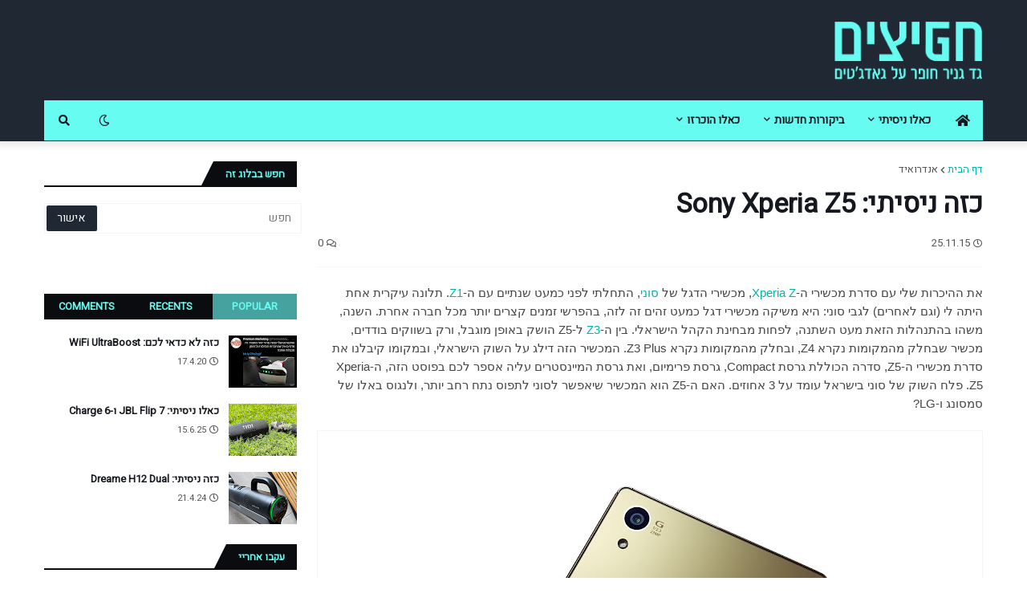

--- FILE ---
content_type: text/html; charset=UTF-8
request_url: https://www.hafizim.co.il/2015/11/sony-xperia-z5.html
body_size: 52605
content:
<!DOCTYPE html>
<html class='rtl' dir='rtl' xmlns='http://www.w3.org/1999/xhtml' xmlns:b='http://www.google.com/2005/gml/b' xmlns:data='http://www.google.com/2005/gml/data' xmlns:expr='http://www.google.com/2005/gml/expr'>
<head>
<meta content='width=device-width, initial-scale=1, minimum-scale=1, maximum-scale=1' name='viewport'/>
<title>כזה ניסיתי: Sony Xperia Z5</title>
<link href='//1.bp.blogspot.com' rel='dns-prefetch'/>
<link href='//2.bp.blogspot.com' rel='dns-prefetch'/>
<link href='//3.bp.blogspot.com' rel='dns-prefetch'/>
<link href='//4.bp.blogspot.com' rel='dns-prefetch'/>
<link href='//www.blogger.com' rel='dns-prefetch'/>
<link href='//dnjs.cloudflare.com' rel='dns-prefetch'/>
<link href='//fonts.gstatic.com' rel='dns-prefetch'/>
<link href='//pagead2.googlesyndication.com' rel='dns-prefetch'/>
<link href='//www.googletagmanager.com' rel='dns-prefetch'/>
<link href='//www.google-analytics.com' rel='dns-prefetch'/>
<link href='//connect.facebook.net' rel='dns-prefetch'/>
<link href='//c.disquscdn.com' rel='dns-prefetch'/>
<link href='//disqus.com' rel='dns-prefetch'/>
<meta content='text/html; charset=UTF-8' http-equiv='Content-Type'/>
<meta content='blogger' name='generator'/>
<link href='https://www.hafizim.co.il/favicon.ico' rel='icon' type='image/x-icon'/>
<meta content='#15181f' name='theme-color'/>
<meta content='#15181f' name='msapplication-navbutton-color'/>
<link href='https://www.hafizim.co.il/2015/11/sony-xperia-z5.html' rel='canonical'/>
<link rel="alternate" type="application/atom+xml" title="חפיצים - Atom" href="https://www.hafizim.co.il/feeds/posts/default" />
<link rel="alternate" type="application/rss+xml" title="חפיצים - RSS" href="https://www.hafizim.co.il/feeds/posts/default?alt=rss" />
<link rel="service.post" type="application/atom+xml" title="חפיצים - Atom" href="https://www.blogger.com/feeds/6588276952805782876/posts/default" />

<link rel="alternate" type="application/atom+xml" title="חפיצים - Atom" href="https://www.hafizim.co.il/feeds/3839550711886342612/comments/default" />
<meta content='גע לפני שסיימתי לכתוב את הפוסט הזה, חבר מהעבודה שלא עוקב אחר תחלופת הסמארטפונים אצלי, שאל אם יצא לי לנסות את ה-Xperia Z5. החבר הזה הוא בעליו הגאים והמרוצים מאוד של Z3, שעבר פגישה אלימה במיוחד עם הרצפה ובשל עלות תיקון לא ריאלית, בחר לרכוש במקומו מכשיר OnePlus 2. במבט מהצד, הפגישה בין חובב הסוני הזה, למכשיר החדש של החברה, נראתה די הזויה. המכשיר הזה, שעליי להודות, לא הצליח לרגש אותי, נראה לחבר הזה כמו המכשיר המושלם ולא ממש הצלחתי להבין את כל ניסיונותיו להסביר מדוע.' name='description'/>
<link href='https://blogger.googleusercontent.com/img/b/R29vZ2xl/AVvXsEhhc32oLkN2av69bvGmb9bZm6SWayZrKcLBOK8ZxP8m9UJGkrF0REZAPDzhnoWuQRCah73wOjVgUqkcdzTb3rLYm7b1Xo4a6ZmaNaUwhP2wm_u9QMIBy5yHxPvE1ppAPt4P3T41ThxvKZI/s640/20151125_205438.jpg' rel='image_src'/>
<!-- Metadata for Open Graph protocol. See http://ogp.me/. -->
<meta content='article' property='og:type'/>
<meta content='כזה ניסיתי: Sony Xperia Z5' property='og:title'/>
<meta content='https://www.hafizim.co.il/2015/11/sony-xperia-z5.html' property='og:url'/>
<meta content='גע לפני שסיימתי לכתוב את הפוסט הזה, חבר מהעבודה שלא עוקב אחר תחלופת הסמארטפונים אצלי, שאל אם יצא לי לנסות את ה-Xperia Z5. החבר הזה הוא בעליו הגאים והמרוצים מאוד של Z3, שעבר פגישה אלימה במיוחד עם הרצפה ובשל עלות תיקון לא ריאלית, בחר לרכוש במקומו מכשיר OnePlus 2. במבט מהצד, הפגישה בין חובב הסוני הזה, למכשיר החדש של החברה, נראתה די הזויה. המכשיר הזה, שעליי להודות, לא הצליח לרגש אותי, נראה לחבר הזה כמו המכשיר המושלם ולא ממש הצלחתי להבין את כל ניסיונותיו להסביר מדוע.' property='og:description'/>
<meta content='חפיצים' property='og:site_name'/>
<meta content='https://blogger.googleusercontent.com/img/b/R29vZ2xl/AVvXsEhhc32oLkN2av69bvGmb9bZm6SWayZrKcLBOK8ZxP8m9UJGkrF0REZAPDzhnoWuQRCah73wOjVgUqkcdzTb3rLYm7b1Xo4a6ZmaNaUwhP2wm_u9QMIBy5yHxPvE1ppAPt4P3T41ThxvKZI/s640/20151125_205438.jpg' property='og:image'/>
<meta content='https://blogger.googleusercontent.com/img/b/R29vZ2xl/AVvXsEhhc32oLkN2av69bvGmb9bZm6SWayZrKcLBOK8ZxP8m9UJGkrF0REZAPDzhnoWuQRCah73wOjVgUqkcdzTb3rLYm7b1Xo4a6ZmaNaUwhP2wm_u9QMIBy5yHxPvE1ppAPt4P3T41ThxvKZI/s640/20151125_205438.jpg' name='twitter:image'/>
<meta content='summary_large_image' name='twitter:card'/>
<meta content='כזה ניסיתי: Sony Xperia Z5' name='twitter:title'/>
<meta content='https://www.hafizim.co.il/2015/11/sony-xperia-z5.html' name='twitter:domain'/>
<meta content='גע לפני שסיימתי לכתוב את הפוסט הזה, חבר מהעבודה שלא עוקב אחר תחלופת הסמארטפונים אצלי, שאל אם יצא לי לנסות את ה-Xperia Z5. החבר הזה הוא בעליו הגאים והמרוצים מאוד של Z3, שעבר פגישה אלימה במיוחד עם הרצפה ובשל עלות תיקון לא ריאלית, בחר לרכוש במקומו מכשיר OnePlus 2. במבט מהצד, הפגישה בין חובב הסוני הזה, למכשיר החדש של החברה, נראתה די הזויה. המכשיר הזה, שעליי להודות, לא הצליח לרגש אותי, נראה לחבר הזה כמו המכשיר המושלם ולא ממש הצלחתי להבין את כל ניסיונותיו להסביר מדוע.' name='twitter:description'/>
<link href='https://fonts.googleapis.com/css2?family=Tajawal:wght@400;500;700&display=swap' rel='stylesheet'/>
<!-- Font Awesome Free 5.11.2 -->
<link href='https://cdnjs.cloudflare.com/ajax/libs/font-awesome/5.11.2/css/all.min.css' rel='stylesheet'/>
<!-- Template Style CSS -->
<style type='text/css'>@font-face{font-family:'Arimo';font-style:normal;font-weight:400;font-display:swap;src:url(//fonts.gstatic.com/s/arimo/v35/P5sfzZCDf9_T_3cV7NCUECyoxNk37cxcDRrBdwcoaaQwpBQ.woff2)format('woff2');unicode-range:U+0460-052F,U+1C80-1C8A,U+20B4,U+2DE0-2DFF,U+A640-A69F,U+FE2E-FE2F;}@font-face{font-family:'Arimo';font-style:normal;font-weight:400;font-display:swap;src:url(//fonts.gstatic.com/s/arimo/v35/P5sfzZCDf9_T_3cV7NCUECyoxNk37cxcBBrBdwcoaaQwpBQ.woff2)format('woff2');unicode-range:U+0301,U+0400-045F,U+0490-0491,U+04B0-04B1,U+2116;}@font-face{font-family:'Arimo';font-style:normal;font-weight:400;font-display:swap;src:url(//fonts.gstatic.com/s/arimo/v35/P5sfzZCDf9_T_3cV7NCUECyoxNk37cxcDBrBdwcoaaQwpBQ.woff2)format('woff2');unicode-range:U+1F00-1FFF;}@font-face{font-family:'Arimo';font-style:normal;font-weight:400;font-display:swap;src:url(//fonts.gstatic.com/s/arimo/v35/P5sfzZCDf9_T_3cV7NCUECyoxNk37cxcAxrBdwcoaaQwpBQ.woff2)format('woff2');unicode-range:U+0370-0377,U+037A-037F,U+0384-038A,U+038C,U+038E-03A1,U+03A3-03FF;}@font-face{font-family:'Arimo';font-style:normal;font-weight:400;font-display:swap;src:url(//fonts.gstatic.com/s/arimo/v35/P5sfzZCDf9_T_3cV7NCUECyoxNk37cxcAhrBdwcoaaQwpBQ.woff2)format('woff2');unicode-range:U+0307-0308,U+0590-05FF,U+200C-2010,U+20AA,U+25CC,U+FB1D-FB4F;}@font-face{font-family:'Arimo';font-style:normal;font-weight:400;font-display:swap;src:url(//fonts.gstatic.com/s/arimo/v35/P5sfzZCDf9_T_3cV7NCUECyoxNk37cxcDxrBdwcoaaQwpBQ.woff2)format('woff2');unicode-range:U+0102-0103,U+0110-0111,U+0128-0129,U+0168-0169,U+01A0-01A1,U+01AF-01B0,U+0300-0301,U+0303-0304,U+0308-0309,U+0323,U+0329,U+1EA0-1EF9,U+20AB;}@font-face{font-family:'Arimo';font-style:normal;font-weight:400;font-display:swap;src:url(//fonts.gstatic.com/s/arimo/v35/P5sfzZCDf9_T_3cV7NCUECyoxNk37cxcDhrBdwcoaaQwpBQ.woff2)format('woff2');unicode-range:U+0100-02BA,U+02BD-02C5,U+02C7-02CC,U+02CE-02D7,U+02DD-02FF,U+0304,U+0308,U+0329,U+1D00-1DBF,U+1E00-1E9F,U+1EF2-1EFF,U+2020,U+20A0-20AB,U+20AD-20C0,U+2113,U+2C60-2C7F,U+A720-A7FF;}@font-face{font-family:'Arimo';font-style:normal;font-weight:400;font-display:swap;src:url(//fonts.gstatic.com/s/arimo/v35/P5sfzZCDf9_T_3cV7NCUECyoxNk37cxcABrBdwcoaaQw.woff2)format('woff2');unicode-range:U+0000-00FF,U+0131,U+0152-0153,U+02BB-02BC,U+02C6,U+02DA,U+02DC,U+0304,U+0308,U+0329,U+2000-206F,U+20AC,U+2122,U+2191,U+2193,U+2212,U+2215,U+FEFF,U+FFFD;}@font-face{font-family:'Calibri';font-style:normal;font-weight:400;font-display:swap;src:url(//fonts.gstatic.com/l/font?kit=J7afnpV-BGlaFfdAhLEY67FIEjg&skey=a1029226f80653a8&v=v15)format('woff2');unicode-range:U+0000-00FF,U+0131,U+0152-0153,U+02BB-02BC,U+02C6,U+02DA,U+02DC,U+0304,U+0308,U+0329,U+2000-206F,U+20AC,U+2122,U+2191,U+2193,U+2212,U+2215,U+FEFF,U+FFFD;}@font-face{font-family:'Ubuntu';font-style:normal;font-weight:400;font-display:swap;src:url(//fonts.gstatic.com/s/ubuntu/v21/4iCs6KVjbNBYlgoKcg72nU6AF7xm.woff2)format('woff2');unicode-range:U+0460-052F,U+1C80-1C8A,U+20B4,U+2DE0-2DFF,U+A640-A69F,U+FE2E-FE2F;}@font-face{font-family:'Ubuntu';font-style:normal;font-weight:400;font-display:swap;src:url(//fonts.gstatic.com/s/ubuntu/v21/4iCs6KVjbNBYlgoKew72nU6AF7xm.woff2)format('woff2');unicode-range:U+0301,U+0400-045F,U+0490-0491,U+04B0-04B1,U+2116;}@font-face{font-family:'Ubuntu';font-style:normal;font-weight:400;font-display:swap;src:url(//fonts.gstatic.com/s/ubuntu/v21/4iCs6KVjbNBYlgoKcw72nU6AF7xm.woff2)format('woff2');unicode-range:U+1F00-1FFF;}@font-face{font-family:'Ubuntu';font-style:normal;font-weight:400;font-display:swap;src:url(//fonts.gstatic.com/s/ubuntu/v21/4iCs6KVjbNBYlgoKfA72nU6AF7xm.woff2)format('woff2');unicode-range:U+0370-0377,U+037A-037F,U+0384-038A,U+038C,U+038E-03A1,U+03A3-03FF;}@font-face{font-family:'Ubuntu';font-style:normal;font-weight:400;font-display:swap;src:url(//fonts.gstatic.com/s/ubuntu/v21/4iCs6KVjbNBYlgoKcQ72nU6AF7xm.woff2)format('woff2');unicode-range:U+0100-02BA,U+02BD-02C5,U+02C7-02CC,U+02CE-02D7,U+02DD-02FF,U+0304,U+0308,U+0329,U+1D00-1DBF,U+1E00-1E9F,U+1EF2-1EFF,U+2020,U+20A0-20AB,U+20AD-20C0,U+2113,U+2C60-2C7F,U+A720-A7FF;}@font-face{font-family:'Ubuntu';font-style:normal;font-weight:400;font-display:swap;src:url(//fonts.gstatic.com/s/ubuntu/v21/4iCs6KVjbNBYlgoKfw72nU6AFw.woff2)format('woff2');unicode-range:U+0000-00FF,U+0131,U+0152-0153,U+02BB-02BC,U+02C6,U+02DA,U+02DC,U+0304,U+0308,U+0329,U+2000-206F,U+20AC,U+2122,U+2191,U+2193,U+2212,U+2215,U+FEFF,U+FFFD;}</style>
<style id='page-skin-1' type='text/css'><!--
/*
-----------------------------------------------
Blogger Template Style
Name:        Jannify
License:     Premium Version
Version:     1.0
Author:      Templateify
Author Url:  https://www.templateify.com/
----------------------------------------------- */
/*-- Google Fonts --*/
@font-face{font-family:'Poppins';font-style:italic;font-weight:400;font-display:swap;src:local('Poppins Italic'),local(Poppins-Italic),url(https://fonts.gstatic.com/s/poppins/v9/pxiGyp8kv8JHgFVrJJLucXtAKPY.woff2) format("woff2");unicode-range:U+0900-097F,U+1CD0-1CF6,U+1CF8-1CF9,U+200C-200D,U+20A8,U+20B9,U+25CC,U+A830-A839,U+A8E0-A8FB}
@font-face{font-family:'Poppins';font-style:italic;font-weight:400;font-display:swap;src:local('Poppins Italic'),local(Poppins-Italic),url(https://fonts.gstatic.com/s/poppins/v9/pxiGyp8kv8JHgFVrJJLufntAKPY.woff2) format("woff2");unicode-range:U+0100-024F,U+0259,U+1E00-1EFF,U+2020,U+20A0-20AB,U+20AD-20CF,U+2113,U+2C60-2C7F,U+A720-A7FF}
@font-face{font-family:'Poppins';font-style:italic;font-weight:400;font-display:swap;src:local('Poppins Italic'),local(Poppins-Italic),url(https://fonts.gstatic.com/s/poppins/v9/pxiGyp8kv8JHgFVrJJLucHtA.woff2) format("woff2");unicode-range:U+0000-00FF,U+0131,U+0152-0153,U+02BB-02BC,U+02C6,U+02DA,U+02DC,U+2000-206F,U+2074,U+20AC,U+2122,U+2191,U+2193,U+2212,U+2215,U+FEFF,U+FFFD}
@font-face{font-family:'Poppins';font-style:italic;font-weight:500;font-display:swap;src:local('Poppins Medium Italic'),local(Poppins-MediumItalic),url(https://fonts.gstatic.com/s/poppins/v9/pxiDyp8kv8JHgFVrJJLmg1hVFteOcEg.woff2) format("woff2");unicode-range:U+0900-097F,U+1CD0-1CF6,U+1CF8-1CF9,U+200C-200D,U+20A8,U+20B9,U+25CC,U+A830-A839,U+A8E0-A8FB}
@font-face{font-family:'Poppins';font-style:italic;font-weight:500;font-display:swap;src:local('Poppins Medium Italic'),local(Poppins-MediumItalic),url(https://fonts.gstatic.com/s/poppins/v9/pxiDyp8kv8JHgFVrJJLmg1hVGdeOcEg.woff2) format("woff2");unicode-range:U+0100-024F,U+0259,U+1E00-1EFF,U+2020,U+20A0-20AB,U+20AD-20CF,U+2113,U+2C60-2C7F,U+A720-A7FF}
@font-face{font-family:'Poppins';font-style:italic;font-weight:500;font-display:swap;src:local('Poppins Medium Italic'),local(Poppins-MediumItalic),url(https://fonts.gstatic.com/s/poppins/v9/pxiDyp8kv8JHgFVrJJLmg1hVF9eO.woff2) format("woff2");unicode-range:U+0000-00FF,U+0131,U+0152-0153,U+02BB-02BC,U+02C6,U+02DA,U+02DC,U+2000-206F,U+2074,U+20AC,U+2122,U+2191,U+2193,U+2212,U+2215,U+FEFF,U+FFFD}
@font-face{font-family:'Poppins';font-style:italic;font-weight:600;font-display:swap;src:local('Poppins SemiBold Italic'),local(Poppins-SemiBoldItalic),url(https://fonts.gstatic.com/s/poppins/v9/pxiDyp8kv8JHgFVrJJLmr19VFteOcEg.woff2) format("woff2");unicode-range:U+0900-097F,U+1CD0-1CF6,U+1CF8-1CF9,U+200C-200D,U+20A8,U+20B9,U+25CC,U+A830-A839,U+A8E0-A8FB}
@font-face{font-family:'Poppins';font-style:italic;font-weight:600;font-display:swap;src:local('Poppins SemiBold Italic'),local(Poppins-SemiBoldItalic),url(https://fonts.gstatic.com/s/poppins/v9/pxiDyp8kv8JHgFVrJJLmr19VGdeOcEg.woff2) format("woff2");unicode-range:U+0100-024F,U+0259,U+1E00-1EFF,U+2020,U+20A0-20AB,U+20AD-20CF,U+2113,U+2C60-2C7F,U+A720-A7FF}
@font-face{font-family:'Poppins';font-style:italic;font-weight:600;font-display:swap;src:local('Poppins SemiBold Italic'),local(Poppins-SemiBoldItalic),url(https://fonts.gstatic.com/s/poppins/v9/pxiDyp8kv8JHgFVrJJLmr19VF9eO.woff2) format("woff2");unicode-range:U+0000-00FF,U+0131,U+0152-0153,U+02BB-02BC,U+02C6,U+02DA,U+02DC,U+2000-206F,U+2074,U+20AC,U+2122,U+2191,U+2193,U+2212,U+2215,U+FEFF,U+FFFD}
@font-face{font-family:'Poppins';font-style:italic;font-weight:700;font-display:swap;src:local('Poppins Bold Italic'),local(Poppins-BoldItalic),url(https://fonts.gstatic.com/s/poppins/v9/pxiDyp8kv8JHgFVrJJLmy15VFteOcEg.woff2) format("woff2");unicode-range:U+0900-097F,U+1CD0-1CF6,U+1CF8-1CF9,U+200C-200D,U+20A8,U+20B9,U+25CC,U+A830-A839,U+A8E0-A8FB}
@font-face{font-family:'Poppins';font-style:italic;font-weight:700;font-display:swap;src:local('Poppins Bold Italic'),local(Poppins-BoldItalic),url(https://fonts.gstatic.com/s/poppins/v9/pxiDyp8kv8JHgFVrJJLmy15VGdeOcEg.woff2) format("woff2");unicode-range:U+0100-024F,U+0259,U+1E00-1EFF,U+2020,U+20A0-20AB,U+20AD-20CF,U+2113,U+2C60-2C7F,U+A720-A7FF}
@font-face{font-family:'Poppins';font-style:italic;font-weight:700;font-display:swap;src:local('Poppins Bold Italic'),local(Poppins-BoldItalic),url(https://fonts.gstatic.com/s/poppins/v9/pxiDyp8kv8JHgFVrJJLmy15VF9eO.woff2) format("woff2");unicode-range:U+0000-00FF,U+0131,U+0152-0153,U+02BB-02BC,U+02C6,U+02DA,U+02DC,U+2000-206F,U+2074,U+20AC,U+2122,U+2191,U+2193,U+2212,U+2215,U+FEFF,U+FFFD}
@font-face{font-family:'Poppins';font-style:normal;font-weight:400;font-display:swap;src:local('Poppins Regular'),local(Poppins-Regular),url(https://fonts.gstatic.com/s/poppins/v9/pxiEyp8kv8JHgFVrJJbecmNE.woff2) format("woff2");unicode-range:U+0900-097F,U+1CD0-1CF6,U+1CF8-1CF9,U+200C-200D,U+20A8,U+20B9,U+25CC,U+A830-A839,U+A8E0-A8FB}
@font-face{font-family:'Poppins';font-style:normal;font-weight:400;font-display:swap;src:local('Poppins Regular'),local(Poppins-Regular),url(https://fonts.gstatic.com/s/poppins/v9/pxiEyp8kv8JHgFVrJJnecmNE.woff2) format("woff2");unicode-range:U+0100-024F,U+0259,U+1E00-1EFF,U+2020,U+20A0-20AB,U+20AD-20CF,U+2113,U+2C60-2C7F,U+A720-A7FF}
@font-face{font-family:'Poppins';font-style:normal;font-weight:400;font-display:swap;src:local('Poppins Regular'),local(Poppins-Regular),url(https://fonts.gstatic.com/s/poppins/v9/pxiEyp8kv8JHgFVrJJfecg.woff2) format("woff2");unicode-range:U+0000-00FF,U+0131,U+0152-0153,U+02BB-02BC,U+02C6,U+02DA,U+02DC,U+2000-206F,U+2074,U+20AC,U+2122,U+2191,U+2193,U+2212,U+2215,U+FEFF,U+FFFD}
@font-face{font-family:'Poppins';font-style:normal;font-weight:500;font-display:swap;src:local('Poppins Medium'),local(Poppins-Medium),url(https://fonts.gstatic.com/s/poppins/v9/pxiByp8kv8JHgFVrLGT9Z11lFc-K.woff2) format("woff2");unicode-range:U+0900-097F,U+1CD0-1CF6,U+1CF8-1CF9,U+200C-200D,U+20A8,U+20B9,U+25CC,U+A830-A839,U+A8E0-A8FB}
@font-face{font-family:'Poppins';font-style:normal;font-weight:500;font-display:swap;src:local('Poppins Medium'),local(Poppins-Medium),url(https://fonts.gstatic.com/s/poppins/v9/pxiByp8kv8JHgFVrLGT9Z1JlFc-K.woff2) format("woff2");unicode-range:U+0100-024F,U+0259,U+1E00-1EFF,U+2020,U+20A0-20AB,U+20AD-20CF,U+2113,U+2C60-2C7F,U+A720-A7FF}
@font-face{font-family:'Poppins';font-style:normal;font-weight:500;font-display:swap;src:local('Poppins Medium'),local(Poppins-Medium),url(https://fonts.gstatic.com/s/poppins/v9/pxiByp8kv8JHgFVrLGT9Z1xlFQ.woff2) format("woff2");unicode-range:U+0000-00FF,U+0131,U+0152-0153,U+02BB-02BC,U+02C6,U+02DA,U+02DC,U+2000-206F,U+2074,U+20AC,U+2122,U+2191,U+2193,U+2212,U+2215,U+FEFF,U+FFFD}
@font-face{font-family:'Poppins';font-style:normal;font-weight:600;font-display:swap;src:local('Poppins SemiBold'),local(Poppins-SemiBold),url(https://fonts.gstatic.com/s/poppins/v9/pxiByp8kv8JHgFVrLEj6Z11lFc-K.woff2) format("woff2");unicode-range:U+0900-097F,U+1CD0-1CF6,U+1CF8-1CF9,U+200C-200D,U+20A8,U+20B9,U+25CC,U+A830-A839,U+A8E0-A8FB}
@font-face{font-family:'Poppins';font-style:normal;font-weight:600;font-display:swap;src:local('Poppins SemiBold'),local(Poppins-SemiBold),url(https://fonts.gstatic.com/s/poppins/v9/pxiByp8kv8JHgFVrLEj6Z1JlFc-K.woff2) format("woff2");unicode-range:U+0100-024F,U+0259,U+1E00-1EFF,U+2020,U+20A0-20AB,U+20AD-20CF,U+2113,U+2C60-2C7F,U+A720-A7FF}
@font-face{font-family:'Poppins';font-style:normal;font-weight:600;font-display:swap;src:local('Poppins SemiBold'),local(Poppins-SemiBold),url(https://fonts.gstatic.com/s/poppins/v9/pxiByp8kv8JHgFVrLEj6Z1xlFQ.woff2) format("woff2");unicode-range:U+0000-00FF,U+0131,U+0152-0153,U+02BB-02BC,U+02C6,U+02DA,U+02DC,U+2000-206F,U+2074,U+20AC,U+2122,U+2191,U+2193,U+2212,U+2215,U+FEFF,U+FFFD}
@font-face{font-family:'Poppins';font-style:normal;font-weight:700;font-display:swap;src:local('Poppins Bold'),local(Poppins-Bold),url(https://fonts.gstatic.com/s/poppins/v9/pxiByp8kv8JHgFVrLCz7Z11lFc-K.woff2) format("woff2");unicode-range:U+0900-097F,U+1CD0-1CF6,U+1CF8-1CF9,U+200C-200D,U+20A8,U+20B9,U+25CC,U+A830-A839,U+A8E0-A8FB}
@font-face{font-family:'Poppins';font-style:normal;font-weight:700;font-display:swap;src:local('Poppins Bold'),local(Poppins-Bold),url(https://fonts.gstatic.com/s/poppins/v9/pxiByp8kv8JHgFVrLCz7Z1JlFc-K.woff2) format("woff2");unicode-range:U+0100-024F,U+0259,U+1E00-1EFF,U+2020,U+20A0-20AB,U+20AD-20CF,U+2113,U+2C60-2C7F,U+A720-A7FF}
@font-face{font-family:'Poppins';font-style:normal;font-weight:700;font-display:swap;src:local('Poppins Bold'),local(Poppins-Bold),url(https://fonts.gstatic.com/s/poppins/v9/pxiByp8kv8JHgFVrLCz7Z1xlFQ.woff2) format("woff2");unicode-range:U+0000-00FF,U+0131,U+0152-0153,U+02BB-02BC,U+02C6,U+02DA,U+02DC,U+2000-206F,U+2074,U+20AC,U+2122,U+2191,U+2193,U+2212,U+2215,U+FEFF,U+FFFD}
/*-- Theme Colors and Fonts --*/
:root{
--body-font:Ubuntu;
--title-font:'Courier New', Courier, FreeMono, monospace;
--meta-font:Calibri;
--text-font:Arimo;
--body-bg-color:#ffffff;
--body-bg:#ffffff none no-repeat scroll center center;
--outer-bg:#ffffff;
--main-color:#15181f;
--title-color:#555555;
--title-hover-color:#15181f;
--meta-color:#555555;
--text-color:#000000;
--link-color:#00b5a8;
--tag-bg:transparent;
--tag-color:transparent;
--topbar-bg:#ffffff;
--topbar-color:#0f292f;
--topbar-hover-color:#15181f;
--header-bg:#1f2833;
--header-color:#1f2833;
--header-hover-color:#14a098;
--header-ads-bg:#15181f;
--menu-bg:#66fcf1;
--menu-color:#15181f;
--menu-hover-bg:#1f2833;
--menu-hover-color:#66fcf1;
--menu-icon-bg:#66fcf1;
--menu-icon-color:#15181f;
--menu-icon-hover-bg:#66fcf1;
--menu-icon-hover-color:#15181f;
--submenu-bg:#1f2833;
--submenu-color:#ffffff;
--submenu-hover-bg:#1e212b;
--submenu-hover-color:#66fcf1;
--megamenu-bg:#1f2833;
--megamenu-color:#f5f6f7;
--megamenu-hover-color:#66fcf1;
--megamenu-post-title-color:#ffffff;
--megamenu-post-title-hover-color:#66fcf1;
--megamenu-meta-color:#a9b4ba;
--mobilemenu-bg:#15181f;
--mobilemenu-color:#14a098;
--mobilemenu-hover-color:#66fcf1;
--widget-bg:#f5f6f7;
--widget-title-bg:#0b0c10;
--widget-title-color:#66fcf1;
--widget-shadow:0 1px 2px rgba(0,0,0,0.025);
--tab-active-bg:#45a29e;
--block1-widget-bg:#dbdbdb;
--block2-widget-bg:#1f2833;
--post-title-color:#15181f;
--post-title-hover-color:#15181f;
--post-text-color:#7f7f7f;
--footer-bg:#15181f;
--footer-color:#dbdbdb;
--footer-text-color:#a9b4ba;
--footer-link-color:#a9b4ba;
--footerbar-bg:#15181f;
--footerbar-color:#dbdbdb;
--footerbar-hover-color:#a9b4ba;
--button-bg:#1f2833;
--button-color:#ffffff;
--button-hover-bg:#14a098;
--button-hover-color:#ffffff;
--darkbutton-bg:#171921;
--darkbutton-color:#ffffff;
--border-color:rgba(155,155,155,0.1);
}
html[data-theme=dark]{
--body-bg-color:#15181f;
--body-bg:#ffffff none no-repeat scroll center center;
--outer-bg:#212530;
--main-color:#15181f;
--title-color:#ffffff;
--title-hover-color:#15181f;
--meta-color:#a9b4ba;
--text-color:#dddddd;
--link-color:#00b5a8;
--tag-bg:transparent;
--tag-color:transparent;
--topbar-bg:#212530;
--topbar-color:#ffffff;
--topbar-hover-color:#15181f;
--header-bg:#212530;
--header-color:#ffffff;
--header-hover-color:#14a098;
--header-ads-bg:#282c36;
--menu-bg:#171921;
--menu-color:#ffffff;
--menu-hover-bg:#1f2833;
--menu-hover-color:#66fcf1;
--menu-icon-bg:#66fcf1;
--menu-icon-color:#15181f;
--menu-icon-hover-bg:#66fcf1;
--menu-icon-hover-color:#15181f;
--submenu-bg:#1e2028;
--submenu-color:#ffffff;
--submenu-hover-bg:#1b1d24;
--submenu-hover-color:#66fcf1;
--megamenu-bg:#1e2028;
--megamenu-color:#ffffff;
--megamenu-hover-color:#66fcf1;
--megamenu-post-title-color:#ffffff;
--megamenu-post-title-hover-color:#66fcf1;
--megamenu-meta-color:#a9b4ba;
--mobilemenu-bg:#212530;
--mobilemenu-color:#ffffff;
--mobilemenu-hover-color:#66fcf1;
--widget-bg:#171921;
--widget-title-bg:#171921;
--widget-title-color:#ffffff;
--tab-active-bg:#45a29e;
--block1-widget-bg:#1e2028;
--block2-widget-bg:#1e2028;
--post-title-color:#ffffff;
--post-title-hover-color:#15181f;
--post-text-color:#dddddd;
--footer-bg:#171921;
--footer-color:#ffffff;
--footer-text-color:#dddddd;
--footer-link-color:#a9b4ba;
--footerbar-bg:#171921;
--footerbar-color:#ffffff;
--footerbar-hover-color:#a9b4ba;
--button-bg:#1f2833;
--button-color:#ffffff;
--button-hover-bg:#14a098;
--button-hover-color:#ffffff;
--darkbutton-bg:#171921;
--darkbutton-color:#ffffff;
--border-color:rgba(155,155,155,0.1);
}
html.rtl{
--body-font:'Heebo',Heebo,sans-serif;
--title-font:'Heebo',Heebo,sans-serif;
--meta-font:'Heebo',Heebo,sans-serif;
--text-font:'Heebo',Heebo,sans-serif;
}
/*-- Reset CSS --*/
a,abbr,acronym,address,applet,b,big,blockquote,body,caption,center,cite,code,dd,del,dfn,div,dl,dt,em,fieldset,font,form,h1,h2,h3,h4,h5,h6,html,i,iframe,img,ins,kbd,label,legend,li,object,p,pre,q,s,samp,small,span,strike,strong,sub,sup,table,tbody,td,tfoot,th,thead,tr,tt,u,ul,var{
padding:0;
margin:0;
border:0;
outline:0;
vertical-align:baseline;
background:0 0;
text-decoration:none
}
dl,ul{
list-style-position:inside;
list-style:none
}
ul li{
list-style:none
}
caption{
text-align:center
}
img{
border:none;
position:relative
}
a,a:visited{
text-decoration:none
}
.clearfix{
clear:both
}
.section,.widget,.widget ul{
margin:0;
padding:0
}
a{
color:var(--link-color)
}
a img{
border:0
}
abbr{
text-decoration:none
}
.CSS_LIGHTBOX{
z-index:999999!important
}
.CSS_LIGHTBOX_ATTRIBUTION_INDEX_CONTAINER .CSS_HCONT_CHILDREN_HOLDER > .CSS_LAYOUT_COMPONENT.CSS_HCONT_CHILD:first-child > .CSS_LAYOUT_COMPONENT{
opacity:0
}
.separator a{
clear:none!important;
float:none!important;
margin-left:0!important;
margin-right:0!important
}
#Navbar1,#navbar-iframe,.widget-item-control,a.quickedit,.home-link,.feed-links{
display:none!important
}
.center{
display:table;
margin:0 auto;
position:relative
}
.widget > h2,.widget > h3{
display:none
}
.widget iframe,.widget img{
max-width:100%
}
button,input,select,textarea{
font-family:var(--body-font);
-webkit-appearance:none;
-moz-appearance:none;
appearance:none;
outline:none;
box-sizing:border-box;
border-radius:0
}
/*-- Body Content CSS --*/
html{
background-color:var(--body-bg-color);
margin:0
}
body{
position:relative;
background-color:var(--body-bg-color);
background:var(--body-bg);
font-family:var(--body-font);
font-size:14px;
color:var(--text-color);
font-weight:400;
font-style:normal;
line-height:1.4em;
word-wrap:break-word;
margin:0;
padding:0
}
html[data-theme=dark] body{
background-color:var(--body-bg-color)!important
}
body.background-cover{
background-attachment:fixed;
background-size:cover;
background-position:center center;
background-repeat:no-repeat
}
.rtl{
direction:rtl
}
.no-items.section{
display:none
}
h1,h2,h3,h4,h5,h6{
font-family:var(--title-font);
font-weight:600
}
#outer-wrapper{
position:relative;
overflow:hidden;
width:calc(1170px + 50px);
max-width:100%;
background-color:var(--outer-bg);
margin:0 auto;
padding:0;
box-shadow:0 0 20px rgba(0,0,0,0.1)
}
.full-width #outer-wrapper{
width:100%;
box-shadow:none
}
.row-x1{
width:1170px
}
#content-wrapper{
position:relative;
float:left;
width:100%;
overflow:hidden;
padding:25px 0;
margin:0;
border-top:0
}
#content-wrapper > .container{
margin:0 auto
}
#main-wrapper{
position:relative;
float:left;
width:calc(100% - (315px + 25px));
box-sizing:border-box;
padding:0
}
.left-sidebar #main-wrapper,.rtl #main-wrapper{
float:right
}
#sidebar-wrapper{
position:relative;
float:right;
width:315px;
box-sizing:border-box;
padding:0
}
.left-sidebar #sidebar-wrapper,.rtl #sidebar-wrapper{
float:left
}
.entry-image-link,.cmm-avatar,.comments .avatar-image-container{
overflow:hidden;
background-color:rgba(155,155,155,0.08);
z-index:5;
color:transparent!important
}
.entry-thumb{
display:block;
position:relative;
width:100%;
height:100%;
background-size:cover;
background-position:center center;
background-repeat:no-repeat;
z-index:1;
opacity:0;
transition:opacity .35s ease,transform .35s ease
}
.entry-thumb.lazy-ify{
opacity:1
}
.entry-image-link:hover .entry-thumb,.featured-item-inner:hover .entry-thumb,.block1-items .block-inner:hover .entry-thumb,.block2-items .block-inner:hover .entry-thumb,.column-inner:hover .entry-thumb,.videos-items .videos-inner:hover .entry-thumb,.side1-items .side1-inner:hover .entry-thumb,.FeaturedPost .featured-post-inner:hover .entry-thumb{
transform:scale(1.05)
}
.before-mask:before{
content:'';
position:absolute;
left:0;
right:0;
bottom:0;
height:70%;
background-image:linear-gradient(to bottom,transparent,rgba(0,0,0,0.7));
-webkit-backface-visibility:hidden;
backface-visibility:hidden;
z-index:2;
opacity:1;
margin:0;
transition:opacity .25s ease
}
.entry-title{
color:var(--post-title-color);
font-weight:600;
line-height:1.4em
}
.entry-title a{
color:var(--post-title-color);
display:block
}
.entry-title a:hover{
color:var(--post-title-hover-color)
}
.entry-excerpt {
display: block;
font-size: 13px;
line-height: 1.5em;
margin: 5px 0 0;
}
.excerpt{
font-family:var(--text-font)
}
.entry-category{
position:absolute;
top:15px;
left:15px;
height:18px;
background-color:var(--tag-bg);
font-size:11px;
color:var(--tag-color);
font-weight:400;
line-height:18px;
z-index:10;
box-sizing:border-box;
padding:0 5px;
margin:0;
border-radius:2px
}
.rtl .entry-category{
left:unset;
right:15px
}
.entry-meta{
font-family:var(--meta-font);
font-size:11px;
color:var(--meta-color);
font-weight:400;
overflow:hidden;
padding:0 1px;
margin:0
}
.entry-meta a{
color:var(--meta-color)
}
.entry-meta a:hover{
color:var(--link-color)
}
.entry-meta .entry-author,.entry-meta .entry-time{
float:left;
font-style:normal;
margin:0 10px 0 0
}
.rtl .entry-meta .entry-author,.rtl .entry-meta .entry-time{
float:right;
margin:0 0 0 10px
}
.entry-meta span:before{
display:inline-block;
font-family:'Font Awesome 5 Free';
font-size:11px;
font-weight:400;
margin:0 4px 0 0
}
.rtl .entry-meta span:before{
margin:0 0 0 4px
}
.entry-meta .entry-author:before{
content:'\f007'
}
.entry-meta .entry-time:before{
content:'\f017'
}
.entry-meta span.entry-comments-link{
display:none;
float:right;
margin:0
}
.rtl .entry-meta span.entry-comments-link{
float:left
}
.entry-meta .entry-comments-link:before{
content:'\f086'
}
.entry-meta .entry-comments-link.show{
display:block
}
.entry-info{
position:absolute;
left:0;
bottom:0;
width:100%;
background:linear-gradient(to bottom,transparent,rgba(0,0,0,0.5));
overflow:hidden;
z-index:10;
box-sizing:border-box;
padding:15px
}
.entry-info .entry-meta{
color:#ddd
}
.entry-info .entry-title{
text-shadow:0 1px 2px rgba(0,0,0,0.5)
}
.entry-info .entry-title a{
color:#fff
}
.social a:before{
display:inline-block;
font-family:'Font Awesome 5 Brands';
font-style:normal;
font-weight:400
}
.social .blogger a:before{
content:"\f37d"
}
.social .facebook a:before{
content:"\f082"
}
.social .facebook-f a:before{
content:"\f39e"
}
.social .twitter a:before{
content:"\f099"
}
.social .rss a:before{
content:"\f09e";
font-family:'Font Awesome 5 Free';
font-weight:900
}
.social .youtube a:before{
content:"\f167"
}
.social .skype a:before{
content:"\f17e"
}
.social .stumbleupon a:before{
content:"\f1a4"
}
.social .tumblr a:before{
content:"\f173"
}
.social .vk a:before{
content:"\f189"
}
.social .stack-overflow a:before{
content:"\f16c"
}
.social .github a:before{
content:"\f09b"
}
.social .linkedin a:before{
content:"\f0e1"
}
.social .dribbble a:before{
content:"\f17d"
}
.social .soundcloud a:before{
content:"\f1be"
}
.social .behance a:before{
content:"\f1b4"
}
.social .digg a:before{
content:"\f1a6"
}
.social .instagram a:before{
content:"\f16d"
}
.social .pinterest a:before{
content:"\f0d2"
}
.social .pinterest-p a:before{
content:"\f231"
}
.social .twitch a:before{
content:"\f1e8"
}
.social .delicious a:before{
content:"\f1a5"
}
.social .codepen a:before{
content:"\f1cb"
}
.social .flipboard a:before{
content:"\f44d"
}
.social .reddit a:before{
content:"\f281"
}
.social .whatsapp a:before{
content:"\f232"
}
.social .messenger a:before{
content:"\f39f"
}
.social .snapchat a:before{
content:"\f2ac"
}
.social .telegram a:before{
content:"\f3fe"
}
.social .discord a:before{
content:"\f392"
}
.social .share a:before{
content:"\f064";
font-family:'Font Awesome 5 Free';
font-weight:900
}
.social .email a:before{
content:"\f0e0";
font-family:'Font Awesome 5 Free';
font-weight:400
}
.social .external-link a:before{
content:"\f35d";
font-family:'Font Awesome 5 Free';
font-weight:900
}
.social-bg .blogger a,.social-bg-hover .blogger a:hover{
background-color:#f30
}
.social-bg .facebook a,.social-bg .facebook-f a,.social-bg-hover .facebook a:hover,.social-bg-hover .facebook-f a:hover{
background-color:#3b5999
}
.social-bg .twitter a,.social-bg-hover .twitter a:hover{
background-color:#00acee
}
.social-bg .youtube a,.social-bg-hover .youtube a:hover{
background-color:#f50000
}
.social-bg .instagram a,.social-bg-hover .instagram a:hover{
background:linear-gradient(15deg,#ffb13d,#dd277b,#4d5ed4)
}
.social-bg .pinterest a,.social-bg .pinterest-p a,.social-bg-hover .pinterest a:hover,.social-bg-hover .pinterest-p a:hover{
background-color:#ca2127
}
.social-bg .dribbble a,.social-bg-hover .dribbble a:hover{
background-color:#ea4c89
}
.social-bg .linkedin a,.social-bg-hover .linkedin a:hover{
background-color:#0077b5
}
.social-bg .tumblr a,.social-bg-hover .tumblr a:hover{
background-color:#365069
}
.social-bg .twitch a,.social-bg-hover .twitch a:hover{
background-color:#6441a5
}
.social-bg .rss a,.social-bg-hover .rss a:hover{
background-color:#ffc200
}
.social-bg .skype a,.social-bg-hover .skype a:hover{
background-color:#00aff0
}
.social-bg .stumbleupon a,.social-bg-hover .stumbleupon a:hover{
background-color:#eb4823
}
.social-bg .vk a,.social-bg-hover .vk a:hover{
background-color:#4a76a8
}
.social-bg .stack-overflow a,.social-bg-hover .stack-overflow a:hover{
background-color:#f48024
}
.social-bg .github a,.social-bg-hover .github a:hover{
background-color:#24292e
}
.social-bg .soundcloud a,.social-bg-hover .soundcloud a:hover{
background:linear-gradient(#ff7400,#ff3400)
}
.social-bg .behance a,.social-bg-hover .behance a:hover{
background-color:#191919
}
.social-bg .digg a,.social-bg-hover .digg a:hover{
background-color:#1b1a19
}
.social-bg .delicious a,.social-bg-hover .delicious a:hover{
background-color:#0076e8
}
.social-bg .codepen a,.social-bg-hover .codepen a:hover{
background-color:#000
}
.social-bg .flipboard a,.social-bg-hover .flipboard a:hover{
background-color:#f52828
}
.social-bg .reddit a,.social-bg-hover .reddit a:hover{
background-color:#ff4500
}
.social-bg .whatsapp a,.social-bg-hover .whatsapp a:hover{
background-color:#3fbb50
}
.social-bg .messenger a,.social-bg-hover .messenger a:hover{
background-color:#0084ff
}
.social-bg .snapchat a,.social-bg-hover .snapchat a:hover{
background-color:#ffe700
}
.social-bg .telegram a,.social-bg-hover .telegram a:hover{
background-color:#179cde
}
.social-bg .discord a,.social-bg-hover .discord a:hover{
background-color:#7289da
}
.social-bg .share a,.social-bg-hover .share a:hover{
background-color:var(--meta-color)
}
.social-bg .email a,.social-bg-hover .email a:hover{
background-color:#888
}
.social-bg .external-link a,.social-bg-hover .external-link a:hover{
background-color:var(--button-hover-bg)
}
.social-color .blogger a,.social-color-hover .blogger a:hover{
color:#f30
}
.social-color .facebook a,.social-color .facebook-f a,.social-color-hover .facebook a:hover,.social-color-hover .facebook-f a:hover{
color:#3b5999
}
.social-color .twitter a,.social-color-hover .twitter a:hover{
color:#00acee
}
.social-color .youtube a,.social-color-hover .youtube a:hover{
color:#f50000
}
.social-color .instagram a,.social-color-hover .instagram a:hover{
color:#dd277b
}
.social-color .pinterest a,.social-color .pinterest-p a,.social-color-hover .pinterest a:hover,.social-color-hover .pinterest-p a:hover{
color:#ca2127
}
.social-color .dribbble a,.social-color-hover .dribbble a:hover{
color:#ea4c89
}
.social-color .linkedin a,.social-color-hover .linkedin a:hover{
color:#0077b5
}
.social-color .tumblr a,.social-color-hover .tumblr a:hover{
color:#365069
}
.social-color .twitch a,.social-color-hover .twitch a:hover{
color:#6441a5
}
.social-color .rss a,.social-color-hover .rss a:hover{
color:#ffc200
}
.social-color .skype a,.social-color-hover .skype a:hover{
color:#00aff0
}
.social-color .stumbleupon a,.social-color-hover .stumbleupon a:hover{
color:#eb4823
}
.social-color .vk a,.social-color-hover .vk a:hover{
color:#4a76a8
}
.social-color .stack-overflow a,.social-color-hover .stack-overflow a:hover{
color:#f48024
}
.social-color .github a,.social-color-hover .github a:hover{
color:#24292e
}
.social-color .soundcloud a,.social-color-hover .soundcloud a:hover{
color:#ff7400
}
.social-color .behance a,.social-color-hover .behance a:hover{
color:#191919
}
.social-color .digg a,.social-color-hover .digg a:hover{
color:#1b1a19
}
.social-color .delicious a,.social-color-hover .delicious a:hover{
color:#0076e8
}
.social-color .codepen a,.social-color-hover .codepen a:hover{
color:#000
}
.social-color .flipboard a,.social-color-hover .flipboard a:hover{
color:#f52828
}
.social-color .reddit a,.social-color-hover .reddit a:hover{
color:#ff4500
}
.social-color .whatsapp a,.social-color-hover .whatsapp a:hover{
color:#3fbb50
}
.social-color .messenger a,.social-color-hover .messenger a:hover{
color:#0084ff
}
.social-color .snapchat a,.social-color-hover .snapchat a:hover{
color:#ffe700
}
.social-color .telegram a,.social-color-hover .telegram a:hover{
color:#179cde
}
.social-color .discord a,.social-color-hover .discord a:hover{
color:#7289da
}
.social-color .share a,.social-color-hover .share a:hover{
color:var(--meta-color)
}
.social-color .email a,.social-color-hover .email a:hover{
color:#888
}
.social-color .external-link a,.social-color-hover .external-link a:hover{
color:var(--button-hover-bg)
}
#jannify-pro-header-wrapper{
position:relative;
float:left;
width:100%;
background-color:var(--header-bg);
box-shadow: 0 0 10px 5px rgb(0 0 0 / 10%);
margin:0
}
#jannify-pro-header-wrapper .container{
position:relative;
margin:0 auto
}
.topbar-wrap{
position:relative;
float:left;
width:100%;
height:32px;
background-color:var(--topbar-bg);
margin:0
}
.topbar-wrap.no-widgets{
display:none
}
html[data-theme=dark] .topbar-wrap{
border-bottom:1px solid var(--border-color)
}
.topbar-wrap.has-border {
border-bottom: 1px solid rgba(0,0,0,0.1);
}
.topbar-wrap.no-widget{
display:none
}
#main-navbar-menu{
position:relative;
float:left;
height:32px;
margin:0
}
.rtl #main-navbar-menu{
float:right
}
#main-navbar-menu .widget > .widget-title{
display:none
}
.main-navbar-menu ul li{
float:left;
height:32px;
line-height:32px;
margin:0 18px 0 0
}
.rtl .main-navbar-menu ul li{
float:right;
margin:0 0 0 18px
}
.main-navbar-menu ul li a{
display:block;
font-size:12px;
color:var(--topbar-color);
font-weight:400
}
.main-navbar-menu ul li a:hover{
color:var(--topbar-hover-color)
}
#main-navbar-social{
position:relative;
float:right;
height:32px;
margin:0
}
.rtl #main-navbar-social{
float:left
}
#main-navbar-social .widget > .widget-title{
display:none
}
.main-navbar-social ul li{
float:left;
height:32px;
line-height:32px;
margin:0 0 0 16px
}
.rtl .main-navbar-social ul li{
float:right;
margin:0 16px 0 0
}
.main-navbar-social ul li a{
display:block;
font-size:13px;
color:var(--topbar-color)
}
.main-navbar-social ul li a:hover{
color:var(--topbar-hover-color)
}
.header-content{
position:relative;
float:left;
width:100%;
padding:25px 0;
margin:0
}
.header-logo-wrap{
position:relative;
float:left;
width:calc(100% - 728px);
box-sizing:border-box;
padding:0 20px 0 0;
margin:0
}
.rtl .header-logo-wrap{
float:right;
padding:0 0 0 20px
}
.main-logo{
position:relative;
float:left;
width:100%;
height:50px;
padding:20px 0;
margin:0
}
.main-logo .widget,.logo-content{
position:relative;
float:left;
width:100%;
height:50px;
overflow:hidden;
margin:0
}
.main-logo .logo-img{
display:flex;
flex-wrap:wrap;
align-items:center;
height:50px;
overflow:hidden
}
.main-logo img{
display:block;
max-width:100%;
max-height:50px;
margin:0
}
.main-logo h1.blog-title,.main-logo .blog-title{
font-size:22px;
color:var(--header-color);
line-height:50px;
font-weight:600;
margin:0
}
.main-logo .blog-title a{
color:var(--header-color)
}
.main-logo .blog-title a:hover{
color:var(--header-hover-color)
}
.main-logo #h1-tag{
position:absolute;
top:-9000px;
left:-9000px;
display:none;
visibility:hidden
}
.main-logo .toggle-content{
display:none
}
.header-ads-wrap{
position:relative;
float:right;
width:728px;
max-width:100%;
margin:0
}
.rtl .header-ads-wrap{
float:left
}
.header-ads{
position:relative;
float:left;
width:100%;
margin:0
}
.header-ads .widget{
position:relative;
float:left;
width:100%;
text-align:center;
line-height:0;
margin:0
}
.header-ads .widget > .widget-title{
display:none
}
.header-ads .widget-content{
position:relative;
float:left;
width:100%;
height:90px;
margin:0
}
.main-menu-wrap {
border-bottom: 1px solid rgba(0,0,0,0.1);
}
.main-menu-wrap,.main-menu{
position:relative;
float:left;
width:100%;
height:50px;
margin:0
}
.main-menu-frame{
position:relative;
width:calc(1170px + 50px);
max-width:100%;
height:50px;
margin:0 auto;
padding:0
}
.full-width .main-menu-frame{
width:100%
}
.main-menu-items{
position:relative;
float:left;
width:100%;
height:50px;
background-color:var(--menu-bg);
padding:0;
margin:0
}
.main-menu-items.has-border{
border-top:1px solid rgba(0,0,0,0.1)
}
#jannify-pro-main-menu .widget,#jannify-pro-main-menu .widget > .widget-title{
display:none
}
#jannify-pro-main-menu .show-menu{
display:block
}
#jannify-pro-main-menu{
position:static;
width:100%;
height:50px;
z-index:10
}
#jannify-pro-main-menu ul > li{
position:relative;
float:left;
display:inline-block;
padding:0;
margin:0
}
.rtl #jannify-pro-main-menu ul > li{
float:right
}
#jannify-pro-main-menu-nav > li > a{
position:relative;
display:block;
height:50px;
font-size:14px;
color:var(--menu-color);
font-weight:600;
text-transform:uppercase;
line-height:50px;
padding:0 15px;
margin:0
}
#jannify-pro-main-menu-nav > li > a.homepage{
background-color:var(--menu-icon-bg);
color:var(--menu-icon-color);
margin:0
}
#jannify-pro-main-menu-nav > li > a.home-icon{
width:50px;
font-size:16px;
text-align:center;
box-sizing:border-box;
padding:0
}
#jannify-pro-main-menu-nav > li > a.home-icon:before{
content:"\f015";
font-family:'Font Awesome 5 Free';
font-weight:900;
margin:0
}
#jannify-pro-main-menu-nav > li:hover > a.homepage{
background-color:var(--menu-icon-hover-bg);
color:var(--menu-icon-hover-color)
}
#jannify-pro-main-menu-nav > li:hover > a{
background-color:var(--menu-hover-bg);
color:var(--menu-hover-color)
}
#jannify-pro-main-menu ul > li > ul{
position:absolute;
float:left;
left:0;
top:50px;
width:180px;
background-color:var(--submenu-bg);
z-index:99999;
padding:0;
visibility:hidden;
opacity:0;
box-shadow:0 2px 5px 0 rgba(0,0,0,0.1),0 2px 10px 0 rgba(0,0,0,0.1)
}
.rtl #jannify-pro-main-menu ul > li > ul{
left:auto;
right:0
}
#jannify-pro-main-menu ul > li > ul > li > ul{
position:absolute;
top:0;
left:100%;
margin:0
}
.rtl #jannify-pro-main-menu ul > li > ul > li > ul{
left:unset;
right:100%
}
#jannify-pro-main-menu ul > li > ul > li{
display:block;
float:none;
position:relative
}
.rtl #jannify-pro-main-menu ul > li > ul > li{
float:none
}
#jannify-pro-main-menu ul > li > ul > li a{
position:relative;
display:block;
font-size:12px;
color:var(--submenu-color);
font-weight:400;
box-sizing:border-box;
padding:8px 15px;
margin:0;
border-bottom:1px solid rgba(155,155,155,0.05)
}
#jannify-pro-main-menu ul > li > ul > li:last-child a{
border:0
}
#jannify-pro-main-menu ul > li > ul > li:hover > a{
background-color:var(--submenu-hover-bg);
color:var(--submenu-hover-color)
}
#jannify-pro-main-menu ul > li.has-sub > a:after{
content:'\f078';
float:right;
font-family:'Font Awesome 5 Free';
font-size:9px;
font-weight:900;
margin:-1px 0 0 5px
}
.rtl #jannify-pro-main-menu ul > li.has-sub > a:after{
float:left;
margin:-1px 5px 0 0
}
#jannify-pro-main-menu ul > li > ul > li.has-sub > a:after{
content:'\f054';
float:right;
margin:0
}
.rtl #jannify-pro-main-menu ul > li > ul > li.has-sub > a:after{
content:'\f053'
}
#jannify-pro-main-menu ul > li:hover > ul,#jannify-pro-main-menu ul > li > ul > li:hover > ul{
visibility:visible;
opacity:1;
margin:0
}
#jannify-pro-main-menu ul ul{
transition:all .17s ease
}
#jannify-pro-main-menu .mega-menu{
position:static!important
}
#jannify-pro-main-menu .mega-menu > ul{
width:100%;
background-color:var(--megamenu-bg);
box-sizing:border-box;
padding:20px 10px
}
#jannify-pro-main-menu .mega-menu > ul.mega-items,#jannify-pro-main-menu .mega-menu > ul.complex-tabs{
overflow:hidden
}
#jannify-pro-main-menu .mega-menu > ul.complex-tabs > ul.select-tab{
position:relative;
float:left;
width:20%;
box-sizing:border-box;
padding:20px 0;
margin:-20px 0 0 -10px
}
.rtl #jannify-pro-main-menu .mega-menu > ul.complex-tabs > ul.select-tab{
float:right;
margin:-20px -10px 0 0
}
#jannify-pro-main-menu .mega-menu > ul.complex-tabs > ul.select-tab:before{
content:'';
position:absolute;
left:0;
top:0;
width:100%;
height:100vh;
background-color:rgba(155,155,155,0.05);
box-sizing:border-box;
display:block
}
#jannify-pro-main-menu .mega-menu > ul.complex-tabs > ul.select-tab > li{
width:100%;
margin:0
}
#jannify-pro-main-menu ul > li > ul.complex-tabs > ul.select-tab > li > a{
position:relative;
display:block;
height:auto;
font-size:12px;
color:var(--megamenu-color);
font-weight:400;
padding:8px 15px 8px 20px
}
.rtl #jannify-pro-main-menu ul > li > ul.complex-tabs > ul.select-tab > li > a{
padding:8px 20px 8px 15px
}
#jannify-pro-main-menu .mega-menu > ul.complex-tabs > ul.select-tab > li.active > a:after{
content:'\f054';
font-family:'Font Awesome 5 Free';
font-weight:900;
font-size:9px;
float:right
}
.rtl #jannify-pro-main-menu .mega-menu > ul.complex-tabs > ul.select-tab > li.active > a:after{
content:'\f053';
float:left
}
#jannify-pro-main-menu .mega-menu > ul.complex-tabs > ul.select-tab > li.active,#jannify-pro-main-menu .mega-menu > ul.complex-tabs > ul.select-tab > li:hover{
background-color:var(--megamenu-bg)
}
#jannify-pro-main-menu .mega-menu > ul.complex-tabs > ul.select-tab > li.active > a,#jannify-pro-main-menu .mega-menu > ul.complex-tabs > ul.select-tab > li:hover > a{
color:var(--megamenu-hover-color)
}
.mega-tab{
display:none;
position:relative;
float:right;
width:80%;
margin:0
}
.rtl .mega-tab{
float:left
}
.tab-active{
display:block
}
.tab-animated,.post-animated{
-webkit-animation-duration:.5s;
animation-duration:.5s;
-webkit-animation-fill-mode:both;
animation-fill-mode:both
}
@keyframes fadeIn {
from{
opacity:0
}
to{
opacity:1
}
}
.tab-fadeIn,.post-fadeIn{
animation-name:fadeIn
}
@keyframes fadeInUp {
from{
opacity:0;
transform:translate3d(0,5px,0)
}
to{
opacity:1;
transform:translate3d(0,0,0)
}
}
@keyframes slideToLeft {
from{
transform:translate3d(10px,0,0)
}
to{
transform:translate3d(0,0,0)
}
}
@keyframes slideToRight {
from{
transform:translate3d(-10px,0,0)
}
to{
transform:translate3d(0,0,0)
}
}
.tab-fadeInUp,.post-fadeInUp{
animation-name:fadeInUp
}
.mega-items .mega-item{
float:left;
width:20%;
box-sizing:border-box;
padding:0 10px
}
.mega-tab .mega-items .mega-item{
width:25%
}
.rtl .mega-items .mega-item{
float:right
}
.mega-items .mega-content{
position:relative;
width:100%;
overflow:hidden;
padding:0
}
.mega-content .entry-image-link{
width:100%;
height:120px;
background-color:rgba(255,255,255,0.01);
z-index:1;
display:block;
position:relative;
overflow:hidden;
padding:0
}
.mega-tab .entry-thumb{
width:calc((1170px - 90px) / 5);
height:120px;
margin:0
}
.mega-content .entry-title{
position:relative;
font-size:12px;
margin:8px 0 0;
padding:0
}
.mega-content .entry-title a{
color:var(--megamenu-post-title-color)
}
.mega-content .entry-title a:hover{
color:var(--megamenu-post-title-hover-color)
}
.mega-content .entry-meta{
color:var(--megamenu-meta-color);
margin:3px 0 0
}
.error-msg{
display:block;
font-size:13px;
color:var(--text-color);
padding:30px 0;
font-weight:400
}
.error-msg b{
font-weight:600
}
.mega-menu .error-msg{
color:var(--meta-color);
text-align:center;
padding:0
}
.darkmode-toggle{
position:absolute;
top:0;
right:50px;
width:50px;
height:50px;
background-color:var(--menu-bg);
font-size:14px;
color:var(--menu-color);
text-align:center;
line-height:50px;
cursor:pointer;
z-index:20;
box-sizing:border-box;
padding:0;
margin:0;
border:0
}
.rtl .darkmode-toggle{
left:50px;
right:unset
}
.darkmode-toggle:after{
content:'\f186';
font-family:'Font Awesome 5 Free';
font-weight:400;
margin:0
}
html[data-theme=dark] .darkmode-toggle:after{
font-weight:900
}
.darkmode-toggle:hover{
background-color:rgba(155,155,155,0.05)
}
.search-toggle{
position:absolute;
top:0;
right:0;
width:50px;
height:50px;
background-color:var(--menu-icon-bg);
font-size:14px;
color:var(--menu-color);
text-align:center;
line-height:50px;
cursor:pointer;
z-index:20;
box-sizing:border-box;
padding:0;
margin:0;
border:0
}
.rtl .search-toggle{
right:unset;
left:0
}
.search-toggle:after{
content:"\f002";
font-family:'Font Awesome 5 Free';
font-weight:900;
margin:0
}
.search-active .search-toggle:after{
content:"\f00d"
}
.search-toggle:hover{
background-color:var(--menu-icon-hover-bg);
color:var(--menu-icon-hover-color)
}
#nav-search{
position:absolute;
top:0;
left:0;
width:calc(100% - 50px);
height:50px;
z-index:25;
background-color:var(--menu-bg);
box-sizing:border-box;
padding:10px;
visibility:hidden;
opacity:0;
box-shadow:0 2px 4px 0 rgba(0,0,0,.05);
transition:all .17s ease
}
.search-active #nav-search{
visibility:visible;
opacity:1;
margin:0
}
.rtl #nav-search{
left:unset;
right:0
}
#nav-search .search-form{
position:relative;
width:100%;
height:30px;
background-color:rgba(155,155,155,0.05);
overflow:hidden;
box-sizing:border-box;
border:0;
border-radius:2px
}
#nav-search .search-input{
float:left;
width:calc(100% - 35px);
height:30px;
background-color:rgba(0,0,0,0);
font-family:inherit;
font-size:13px;
color:var(--menu-color);
font-weight:400;
line-height:30px;
box-sizing:border-box;
padding:0 10px;
border:0
}
.rtl #nav-search .search-input{
float:right;
padding:0 10px 0 0
}
#nav-search .search-input:focus,#nav-search .search-input::placeholder{
color:var(--menu-color);
outline:none
}
#nav-search .search-input::placeholder{
opacity:.5
}
#nav-search .search-action{
float:right;
max-width:35px;
height:30px;
background-color:rgba(0,0,0,0);
font-family:inherit;
font-size:10px;
color:var(--menu-color);
font-weight:400;
line-height:30px;
cursor:pointer;
box-sizing:border-box;
padding:0 10px;
border:0;
opacity:.5
}
.rtl #nav-search .search-action{
float:left
}
#nav-search .search-action:before{
display:block;
content:"\f002";
font-family:'Font Awesome 5 Free';
font-weight:900
}
#nav-search .search-action:hover{
background-color:rgba(155,155,155,0.05);
color:var(--menu-color);
opacity:1
}
.overlay{
visibility:hidden;
opacity:0;
position:fixed;
top:0;
left:0;
right:0;
bottom:0;
background-color:rgba(23,28,36,0.6);
z-index:1000;
-webkit-backdrop-filter:saturate(100%) blur(3px);
-ms-backdrop-filter:saturate(100%) blur(3px);
-o-backdrop-filter:saturate(100%) blur(3px);
backdrop-filter:saturate(100%) blur(3px);
margin:0;
transition:all .25s ease
}
#slide-menu{
display:none;
position:fixed;
width:300px;
height:100%;
top:0;
left:0;
bottom:0;
background-color:var(--mobilemenu-bg);
overflow:auto;
z-index:1010;
left:0;
-webkit-transform:translateX(-100%);
transform:translateX(-100%);
visibility:hidden;
box-shadow:3px 0 7px rgba(0,0,0,0.1);
transition:all .25s ease
}
.rtl #slide-menu{
left:unset;
right:0;
-webkit-transform:translateX(100%);
transform:translateX(100%)
}
.nav-active #slide-menu,.rtl .nav-active #slide-menu{
-webkit-transform:translateX(0);
transform:translateX(0);
visibility:visible
}
.slide-menu-header{
float:left;
width:100%;
height:56px;
background-color:var(--mobilemenu-bg);
overflow:hidden;
box-sizing:border-box;
box-shadow:0 1px 8px 0 rgba(0,0,0,0.1)
}
html[data-theme=dark] .slide-menu-header{
border-bottom:1px solid var(--border-color)
}
.mobile-search{
position:relative;
float:left;
width:calc(100% - 56px);
box-sizing:border-box;
padding:0 0 0 20px;
margin:12px 0 0
}
.rtl .mobile-search{
float:right;
padding:0 20px 0 0
}
.mobile-search .search-form{
position:relative;
width:100%;
height:32px;
background-color:rgba(155,155,155,0.05);
overflow:hidden;
box-sizing:border-box;
border:0;
border-radius:2px
}
.mobile-search .search-input{
float:left;
width:calc(100% - 32px);
height:32px;
background-color:rgba(0,0,0,0);
font-family:inherit;
font-size:13px;
color:var(--menu-color);
font-weight:400;
line-height:32px;
box-sizing:border-box;
padding:0 10px;
border:0
}
.rtl .mobile-search .search-input{
float:right;
padding:0 10px 0 0
}
.mobile-search .search-input:focus,.mobile-search .search-input::placeholder{
color:var(--mobilemenu-color)
}
.mobile-search .search-input::placeholder{
opacity:.5
}
.mobile-search .search-action{
float:right;
max-width:32px;
height:32px;
background-color:rgba(0,0,0,0);
font-family:inherit;
font-size:10px;
color:var(--mobilemenu-color);
font-weight:400;
line-height:32px;
cursor:pointer;
box-sizing:border-box;
padding:0 10px;
border:0;
opacity:.5
}
.rtl .mobile-search .search-action{
float:left
}
.mobile-search .search-action:before{
display:block;
content:"\f002";
font-family:'Font Awesome 5 Free';
font-weight:900
}
.mobile-search .search-action:hover{
background-color:rgba(155,155,155,0.05);
color:var(--mobilemenu-color);
opacity:1
}
.hide-jannify-pro-mobile-menu{
display:block;
position:absolute;
top:0;
right:0;
width:56px;
height:56px;
color:var(--mobilemenu-color);
font-size:16px;
line-height:56px;
text-align:center;
cursor:pointer;
z-index:20;
margin:0
}
.rtl .hide-jannify-pro-mobile-menu{
right:auto;
left:0
}
.hide-jannify-pro-mobile-menu:before{
content:"\f00d";
font-family:'Font Awesome 5 Free';
font-weight:900
}
.hide-jannify-pro-mobile-menu:hover{
color:var(--mobilemenu-hover-color)
}
.slide-menu-flex{
display:flex;
flex-direction:column;
justify-content:space-between;
float:left;
width:100%;
height:calc(100% - 56px)
}
.jannify-pro-mobile-menu{
position:relative;
float:left;
width:100%;
box-sizing:border-box;
padding:20px
}
.jannify-pro-mobile-menu > ul{
margin:0
}
.jannify-pro-mobile-menu .m-sub{
display:none;
padding:0
}
.jannify-pro-mobile-menu ul li{
position:relative;
display:block;
overflow:hidden;
float:left;
width:100%;
font-size:13px;
font-weight:600;
margin:0;
padding:0
}
.jannify-pro-mobile-menu > ul li ul{
overflow:hidden
}
.jannify-pro-mobile-menu ul li a{
color:var(--mobilemenu-color);
padding:10px 0;
display:block
}
.jannify-pro-mobile-menu > ul > li > a{
text-transform:uppercase
}
.jannify-pro-mobile-menu ul li.has-sub .submenu-toggle{
position:absolute;
top:0;
right:0;
width:30px;
color:var(--mobilemenu-color);
text-align:right;
cursor:pointer;
padding:10px 0
}
.rtl .jannify-pro-mobile-menu ul li.has-sub .submenu-toggle{
text-align:left;
right:auto;
left:0
}
.jannify-pro-mobile-menu ul li.has-sub .submenu-toggle:after{
content:'\f078';
font-family:'Font Awesome 5 Free';
font-weight:900;
float:right;
font-size:12px;
text-align:right;
transition:all .17s ease
}
.rtl .jannify-pro-mobile-menu ul li.has-sub .submenu-toggle:after{
float:left
}
.jannify-pro-mobile-menu ul li.has-sub.show > .submenu-toggle:after{
content:'\f077'
}
.jannify-pro-mobile-menu ul li a:hover,.jannify-pro-mobile-menu ul li.has-sub.show > a,.jannify-pro-mobile-menu ul li.has-sub.show > .submenu-toggle{
color:var(--mobilemenu-hover-color)
}
.jannify-pro-mobile-menu > ul > li > ul > li a{
font-size:13px;
font-weight:400;
opacity:.86;
padding:10px 0 10px 10px
}
.rtl .jannify-pro-mobile-menu > ul > li > ul > li a{
padding:10px 10px 10px 0
}
.jannify-pro-mobile-menu > ul > li > ul > li > ul > li > a{
padding:10px 0 10px 20px
}
.rtl .jannify-pro-mobile-menu > ul > li > ul > li > ul > li > a{
padding:10px 20px 10px 0
}
.jannify-pro-mobile-menu ul > li > .submenu-toggle:hover{
color:var(--mobilemenu-hover-color)
}
.mobile-menu-footer{
position:relative;
float:left;
width:100%;
box-sizing:border-box;
padding:20px;
margin:0
}
.mobile-navbar-social,.mobile-navbar-menu{
position:relative;
float:left;
width:100%;
margin:0 0 10px
}
.mobile-navbar-menu{
margin:0
}
.mobile-navbar-social ul li{
float:left;
margin:0 16px 0 0
}
.rtl .mobile-navbar-social ul li{
float:right;
margin:0 0 0 16px
}
.mobile-navbar-social ul li:last-child{
margin:0
}
.mobile-navbar-social ul li a{
display:block;
font-size:14px;
color:var(--mobilemenu-color);
padding:0
}
.mobile-navbar-social ul li a:hover{
color:var(--mobilemenu-hover-color)
}
.mobile-navbar-menu ul li{
float:left;
margin:0 16px 0 0
}
.rtl .mobile-navbar-menu ul li{
float:right;
margin:0 0 0 16px
}
.mobile-navbar-menu ul li:last-child{
margin:0
}
.mobile-navbar-menu ul li a{
display:block;
font-size:12px;
color:var(--mobilemenu-color);
font-weight:400;
padding:0
}
.mobile-navbar-menu ul li a:hover{
color:var(--mobilemenu-hover-color)
}
.main-menu.is-fixed{
position:fixed;
top:-50px;
left:0;
width:100%;
z-index:990;
transition:top .17s ease
}
.main-menu.show,.nav-active .main-menu.is-fixed{
top:0
}
.main-menu.is-fixed .main-menu-frame{
background-color:var(--menu-bg)
}
.main-menu.is-fixed.show .main-menu-frame{
box-shadow:0 1px 5px 0 rgba(0,0,0,0.1)
}
.main-menu.is-fixed #nav-search{
padding:10px 10px 10px 0
}
.rtl .main-menu.is-fixed #nav-search{
padding:10px 0 10px 10px
}
.loader{
position:relative;
height:100%;
overflow:hidden;
display:block;
margin:0
}
.loader:after{
content:'';
position:absolute;
top:50%;
left:50%;
width:28px;
height:28px;
margin:-16px 0 0 -16px;
border:2px solid var(--main-color);
border-right-color:rgba(155,155,155,0.2);
border-radius:100%;
animation:spinner .65s infinite linear;
transform-origin:center
}
@-webkit-keyframes spinner {
0%{
-webkit-transform:rotate(0deg);
transform:rotate(0deg)
}
to{
-webkit-transform:rotate(1turn);
transform:rotate(1turn)
}
}
@keyframes spinner {
0%{
-webkit-transform:rotate(0deg);
transform:rotate(0deg)
}
to{
-webkit-transform:rotate(1turn);
transform:rotate(1turn)
}
}
#featured-wrapper{
position:relative;
float:left;
width:100%;
margin:0
}
#featured-wrapper .container{
margin:0 auto
}
#featured .widget,#featured .widget.HTML .widget-content,#featured .widget > .widget-title{
display:none
}
#featured .widget.HTML{
display:block
}
#featured .widget.HTML.show-ify .widget-content{
display:block
}
#featured .widget{
position:relative;
overflow:hidden;
height:450px;
padding:0;
margin:25px 0 0
}
#featured .widget-content{
position:relative;
overflow:hidden;
height:450px;
margin:0
}
#featured .widget-content .error-msg{
text-align:center;
line-height:450px;
padding:0
}
.featured-items{
position:relative;
height:450px;
margin:0
}
.featured-item{
position:relative;
float:left;
width:calc((100% - 6px) / 4);
height:225px;
overflow:hidden;
box-sizing:border-box;
padding:0;
margin:0 2px 0 0
}
.featured1 .featured-item.item-0,.featured2 .featured-item.item-0,.featured2 .featured-item.item-1,.featured1 .featured-item.item-2,.featured1 .featured-item.item-1{
width:calc((100% - 2px) / 2)
}
.featured3 .featured-item{
width:calc((100% - 4px) / 3)
}
.featured4 .featured-item{
width:calc((100% - 4px) / 3);
height:450px
}
.featured5 .featured-item{
width:calc((100% - 2px) / 2);
height:450px
}
.rtl .featured-item{
float:right;
margin:0 0 0 2px
}
.featured-item.item-0{
height:450px
}
.featured2 .featured-item.item-1,.featured3 .featured-item.item-2,.featured1 .featured-item.item-1{
margin:0 0 2px
}
.featured2 .featured-item.item-3,.featured3 .featured-item.item-4,.featured1 .featured-item.item-2,.featured4 .featured-item.item-2,.featured5 .featured-item.item-1{
margin:0
}
.featured-item-inner{
position:relative;
float:left;
width:100%;
height:100%;
overflow:hidden;
display:block;
z-index:10
}
.featured-item .entry-image-link{
float:left;
position:relative;
width:100%;
height:100%;
overflow:hidden;
display:block;
z-index:5;
margin:0
}
.featured-item .entry-category{
top:15px;
left:15px
}
.rtl .featured-item .entry-category{
left:unset;
right:15px
}
.featured-item .entry-info{
padding:15px
}
.featured-item .entry-title{
font-size:13px;
display:block;
margin:0
}
.featured3 .featured-item .entry-title{
font-size:14px
}
.featured-item.item-0 .entry-title,.featured5 .featured-item .entry-title{
font-size:32px
}
.featured3 .featured-item.item-0 .entry-title,.featured4 .featured-item .entry-title{
font-size:17px
}
.featured2 .featured-item.item-1 .entry-title,.featured1 .featured-item.item-1 .entry-title,.featured1 .featured-item.item-2 .entry-title{
font-size:17px
}
.featured-item .entry-meta{
margin:5px 0 0
}
.title-wrap{
position:relative;
float:left;
width:100%;
height:32px;
box-sizing:border-box;
margin:0 0 20px;
border-bottom:2px solid var(--widget-title-bg)
}
.title-wrap > h3{
position:relative;
float:left;
height:32px;
background-color:var(--widget-title-bg);
font-family:var(--body-font);
font-size:13px;
color:var(--widget-title-color);
text-transform:uppercase;
font-weight:600;
line-height:32px;
padding:0 15px;
margin:0
}
.rtl .title-wrap > h3{
float:right
}
.title-wrap > h3:after{
position:absolute;
content:'';
height:0;
width:0;
bottom:0;
right:-16px;
border:0;
border-top:32px solid transparent;
border-left:16px solid var(--widget-title-bg);
margin:0
}
.rtl .title-wrap > h3:after{
right:unset;
left:-16px;
border-right:16px solid var(--widget-title-bg);
border-left:0
}
.title-wrap > a.more{
float:right;
font-size:12px;
color:var(--meta-color);
line-height:30px;
padding:0
}
.rtl .title-wrap > a.more{
float:left
}
.title-wrap > a.more:hover{
color:var(--main-color)
}
.jannify-pro-content-blocks{
position:relative;
float:left;
width:100%;
margin:0
}
.jannify-pro-content-blocks .widget{
display:none;
position:relative;
float:left;
width:100%;
box-sizing:border-box;
padding:0;
margin:0 0 25px
}
#jannify-pro-content-blocks-2 .widget:last-child{
margin-bottom:0
}
.jannify-pro-content-blocks .show-ify{
display:block
}
.jannify-pro-content-blocks .widget-content{
position:relative;
float:left;
width:100%;
box-sizing:border-box;
margin:0
}
.jannify-pro-content-blocks .loader{
height:180px
}
.owl-carousel,.owl-carousel .owl-item{
-webkit-tap-highlight-color:transparent;
position:relative
}
.owl-carousel{
display:none;
width:100%;
z-index:1
}
.owl-carousel .owl-stage{
position:relative;
-ms-touch-action:pan-Y;
touch-action:manipulation;
-moz-backface-visibility:hidden
}
.owl-carousel .owl-stage:after{
content:".";
display:block;
clear:both;
visibility:hidden;
line-height:0;
height:0
}
.owl-carousel .owl-stage-outer{
position:relative;
overflow:hidden;
-webkit-transform:translate3d(0,0,0)
}
.owl-carousel .owl-item,.owl-carousel .owl-wrapper{
-webkit-backface-visibility:hidden;
-moz-backface-visibility:hidden;
-ms-backface-visibility:hidden;
-webkit-transform:translate3d(0,0,0);
-moz-transform:translate3d(0,0,0);
-ms-transform:translate3d(0,0,0)
}
.owl-carousel .owl-item{
min-height:1px;
float:left;
-webkit-backface-visibility:hidden;
-webkit-touch-callout:none
}
.owl-carousel .owl-item img{
display:block;
width:100%
}
.owl-carousel .owl-dots.disabled,.owl-carousel .owl-nav.disabled{
display:none
}
.no-js .owl-carousel,.owl-carousel.owl-loaded{
display:block
}
.owl-carousel .owl-dot,.owl-carousel .owl-nav .owl-next,.owl-carousel .owl-nav .owl-prev{
cursor:pointer;
-webkit-user-select:none;
-khtml-user-select:none;
-moz-user-select:none;
-ms-user-select:none;
user-select:none
}
.owl-carousel .owl-nav button.owl-next,.owl-carousel .owl-nav button.owl-prev,.owl-carousel button.owl-dot{
background:0 0;
color:inherit;
border:none;
padding:0!important;
font:inherit
}
.owl-carousel.owl-loading{
opacity:0;
display:block
}
.owl-carousel.owl-hidden{
opacity:0
}
.owl-carousel.owl-refresh .owl-item{
visibility:hidden
}
.owl-carousel.owl-drag .owl-item{
-ms-touch-action:pan-y;
touch-action:pan-y;
-webkit-user-select:none;
-moz-user-select:none;
-ms-user-select:none;
user-select:none
}
.owl-carousel.owl-grab{
cursor:move;
cursor:grab
}
.owl-carousel.owl-rtl{
direction:rtl
}
.owl-carousel.owl-rtl .owl-item{
float:right
}
.owl-carousel .animated{
animation-duration:1s;
animation-fill-mode:both
}
.owl-carousel .owl-animated-in{
z-index:0
}
.owl-carousel .owl-animated-out{
z-index:1
}
.owl-carousel .fadeOut{
animation-name:fadeOut
}
@keyframes fadeOut {
0%{
opacity:1
}
100%{
opacity:0
}
}
.owl-height{
transition:height .5s ease-in-out
}
.owl-carousel .owl-item .owl-lazy{
opacity:0;
transition:opacity .4s ease
}
.owl-carousel .owl-item .owl-lazy:not([src]),.owl-carousel .owl-item .owl-lazy[src^=""]{
max-height:0
}
.owl-carousel .owl-item img.owl-lazy{
transform-style:preserve-3d
}
.owl-carousel .owl-video-wrapper{
position:relative;
height:100%;
background:#000
}
.owl-carousel .owl-video-play-icon{
position:absolute;
height:80px;
width:80px;
left:50%;
top:50%;
margin-left:-40px;
margin-top:-40px;
background:url(owl.video.play.png) no-repeat;
cursor:pointer;
z-index:1;
-webkit-backface-visibility:hidden;
transition:transform .1s ease
}
.owl-carousel .owl-video-play-icon:hover{
-ms-transform:scale(1.3,1.3);
transform:scale(1.3,1.3)
}
.owl-carousel .owl-video-playing .owl-video-play-icon,.owl-carousel .owl-video-playing .owl-video-tn{
display:none
}
.owl-carousel .owl-video-tn{
opacity:0;
height:100%;
background-position:center center;
background-repeat:no-repeat;
background-size:contain;
transition:opacity .4s ease
}
.owl-carousel .owl-video-frame{
position:relative;
z-index:1;
height:100%;
width:100%
}
.owl-theme .owl-dots,.owl-theme .owl-nav{
text-align:center;
-webkit-tap-highlight-color:transparent
}
.owl-theme .owl-nav{
margin-top:10px
}
.owl-theme .owl-nav [class*=owl-]{
color:#FFF;
font-size:14px;
margin:5px;
padding:4px 7px;
background:#D6D6D6;
display:inline-block;
cursor:pointer;
border-radius:3px
}
.owl-theme .owl-nav [class*=owl-]:hover{
background:#869791;
color:#FFF;
text-decoration:none
}
.owl-theme .owl-nav .disabled{
opacity:.5;
cursor:default
}
.owl-theme .owl-nav.disabled+.owl-dots{
margin-top:10px
}
.owl-theme .owl-dots .owl-dot{
display:inline-block;
zoom:1
}
.owl-theme .owl-dots .owl-dot span{
width:10px;
height:10px;
margin:5px 7px;
background:#D6D6D6;
display:block;
-webkit-backface-visibility:visible;
transition:opacity .2s ease;
border-radius:30px
}
.owl-theme .owl-dots .owl-dot.active span,.owl-theme .owl-dots .owl-dot:hover span{
background:#869791
}
.type-block1 .widget-content {
background-color: var(--block1-widget-bg);
padding: 20px;
}
.type-block1 .title-wrap {
margin: 0;
border-color:var(--main-color);
}
.type-block1 .title-wrap > h3 {
background-color:var(--main-color);
}
.type-block1 .title-wrap > h3:after {
border-left: 16px solid var(--main-color);
}
.rtl .type-block1 .title-wrap > h3:after {
border-right:16px solid var(--main-color);
border-left: 0;
}
.block1-items .block-item{
position:relative;
float:left;
width:calc((100% - 25px) / 2);
overflow:hidden;
padding:0;
margin:20px 0 0
}
.rtl .block1-items .block-item{
float:right
}
.block1-items .item-0{
margin:0 25px 0 0
}
.rtl .block1-items .item-0{
margin:0 0 0 25px
}
.block1-items .item-1{
margin:0
}
.block1-items .block-inner{
position:relative;
width:100%;
height:320px;
overflow:hidden
}
.block1-items .entry-image-link{
position:relative;
width:85px;
height:65px;
float:left;
display:block;
overflow:hidden;
margin:0 12px 0 0
}
.rtl .block1-items .entry-image-link{
float:right;
margin:0 0 0 12px
}
.block1-items .block-inner .entry-image-link{
width:100%;
height:100%;
margin:0;
border-radius:0
}
.block1-items .block-item:not(.item-0) .entry-header{
overflow:hidden
}
.block1-items .entry-title{
font-size:13px;
margin:0
}
.block1-items .entry-info .entry-title{
font-size:18px
}
.block1-items .entry-meta{
margin:4px 0 0
}
.block1-items .item-0 .entry-meta{
margin:7px 0 0
}
.type-block2 .widget-content{
background-color:var(--block2-widget-bg);
padding:20px
}
.type-block2 .title-wrap{
margin:0
}
.block2-items{
position:relative;
display:flex;
flex-wrap:wrap;
overflow:hidden;
margin:0 -10px
}
.block2-items .block-item{
position:relative;
float:left;
width:calc(100% / 3);
box-sizing:border-box;
padding:0 10px;
margin:20px 0 0
}
.rtl .block2-items .block-item{
float:right
}
.block2-items .block-item.item-0{
width:100%;
height:320px;
overflow:hidden;
margin:0
}
.block2-items .block-inner{
position:relative;
float:left;
width:100%;
height:100%;
overflow:hidden;
display:block;
z-index:10
}
.block2-items .entry-image{
position:relative;
width:100%;
height:130px;
margin:0
}
.block2-items .entry-image-link{
width:100%;
height:100%;
position:relative;
display:block;
overflow:hidden
}
.block2-items .entry-title{
font-size:13px;
margin:8px 0 0
}
.block2-items .item-0 .entry-title{
font-size:22px
}
.block2-items .entry-title a{
color:#fff
}
.block2-items .entry-meta{
margin:4px 0 0
}
.block2-items .entry-info .entry-meta{
margin:7px 0 0
}
.jannify-pro-content-blocks .column-widget{
width:calc((100% - 25px) / 2)
}
.jannify-pro-content-blocks .type-col-left{
float:left
}
.jannify-pro-content-blocks .type-col-right{
float:right
}
.column-widget .column-item{
position:relative;
float:left;
width:100%;
overflow:hidden;
padding:0;
margin:20px 0 0
}
.column-widget .column-item.item-0{
margin:0
}
.column-inner{
position:relative;
width:100%;
height:190px;
overflow:hidden
}
.column-items .entry-image-link{
position:relative;
width:85px;
height:65px;
float:left;
display:block;
overflow:hidden;
margin:0 12px 0 0
}
.rtl .column-items .entry-image-link{
float:right;
margin:0 0 0 12px
}
.column-inner .entry-image-link{
width:100%;
height:100%;
margin:0;
border-radius:0
}
.column-items .column-item:not(.item-0) .entry-header{
overflow:hidden
}
.column-items .entry-title{
font-size:13px;
margin:0
}
.column-items .entry-info .entry-title{
font-size:16px
}
.column-items .entry-meta{
margin:4px 0 0
}
.column-items .item-0 .entry-meta{
margin:7px 0 0
}
.grid1-items{
position:relative;
overflow:hidden;
display:flex;
flex-wrap:wrap;
padding:0;
margin:0 -10px
}
.grid1-items .grid-item{
position:relative;
float:left;
width:calc(100% / 3);
box-sizing:border-box;
padding:0 10px;
margin:20px 0 0
}
.rtl .grid1-items .grid-item{
float:right
}
.grid1-items .grid-item.item-0,.grid1-items .grid-item.item-1,.grid1-items .grid-item.item-2{
margin:0
}
.grid1-items .entry-image{
position:relative
}
.grid1-items .entry-image-link{
width:100%;
height:130px;
position:relative;
display:block;
overflow:hidden
}
.grid1-items .entry-title{
font-size:13px;
margin:8px 0 0
}
.grid1-items .entry-meta{
margin:4px 0 0
}
.grid2-items{
position:relative;
overflow:hidden;
display:flex;
flex-wrap:wrap;
padding:0;
margin:0 -12.5px
}
.grid2-items .grid-item{
position:relative;
float:left;
width:calc(100% / 2);
box-sizing:border-box;
padding:0 12.5px;
margin:25px 0 0
}
.rtl .grid2-items .grid-item{
float:right
}
.grid2-items .grid-item.item-0,.grid2-items .grid-item.item-1{
margin:0
}
.grid2-items .entry-image{
position:relative
}
.grid2-items .entry-image-link{
width:100%;
height:230px;
position:relative;
display:block;
overflow:hidden
}
.grid2-items .entry-title{
font-size:18px;
margin:10px 0 0
}
.grid2-items .entry-meta{
margin:7px 0 0
}
.videos-items{
position:relative;
overflow:hidden;
margin:0 -1px
}
.videos-items .videos-item{
position:relative;
float:left;
width:calc(100% / 3);
height:180px;
overflow:hidden;
box-sizing:border-box;
padding:0 1px;
margin:2px 0 0
}
.rtl .videos-items .videos-item{
float:right
}
.videos-items .videos-item.item-0,.videos-items .videos-item.item-1,.videos-items .videos-item.item-2,.videos-items .videos-item.item-3{
margin:0
}
.videos-items .videos-item.item-0 {
width: 100%;
margin-bottom: 2px;
height:360px;
}
.videos-items .videos-inner{
position:relative;
float:left;
width:100%;
height:100%;
overflow:hidden;
display:block;
z-index:10
}
.videos-items .entry-image-link{
width:100%;
height:100%;
position:relative;
display:block;
overflow:hidden
}
.videos-items .entry-title{
font-size:16px;
margin:8px 0 0
}
.videos-items .videos-item.item-0 .entry-title {
font-size:22px;
}
.videos-items .entry-meta{
margin:7px 0 0
}
.videos-items .video-icon{
position:absolute;
top:15px;
right:15px;
background-color:rgba(0,0,0,0.5);
height:30px;
width:30px;
color:#fff;
font-size:10px;
text-align:center;
line-height:26px;
z-index:5;
margin:0;
box-sizing:border-box;
border:2px solid #fff;
border-radius:100%
}
.videos-items .video-icon:after{
content:'\f04b';
display:block;
font-family:'Font Awesome 5 Free';
font-weight:900;
padding:0 0 0 2px
}
.rtl .videos-items .video-icon{
left:15px;
right:unset
}
.side1-items .side1-item{
position:relative;
float:left;
width:100%;
overflow:hidden;
padding:0;
margin:20px 0 0
}
.side1-items .side1-item.item-0{
margin:0
}
.side1-inner{
position:relative;
width:100%;
height:190px;
overflow:hidden
}
.side1-items .entry-image-link{
position:relative;
width:85px;
height:65px;
float:left;
display:block;
overflow:hidden;
margin:0 12px 0 0
}
.rtl .side1-items .entry-image-link{
float:right;
margin:0 0 0 12px
}
.side1-inner .entry-image-link{
width:100%;
height:100%;
margin:0
}
.sidebar-tabs .side1-inner .entry-image-link .entry-thumb{
width:315px;
height:190px
}
.side1-items .side1-item:not(.item-0) .entry-header{
overflow:hidden
}
.side1-items .entry-title{
font-size:13px;
margin:0
}
.side1-items .entry-info .entry-title{
font-size:16px
}
.side1-items .entry-meta{
margin:4px 0 0
}
.side1-items .item-0 .entry-meta{
margin:7px 0 0
}
.list1-items .list1-item{
display:block;
overflow:hidden;
padding:0;
margin:20px 0 0
}
.list1-items .list1-item.item-0{
margin:0
}
.list1-items .entry-image-link{
position:relative;
float:left;
width:85px;
height:65px;
overflow:hidden;
margin:0 12px 0 0
}
.rtl .list1-items .entry-image-link{
float:right;
margin:0 0 0 12px
}
.list1-items .entry-image-link .entry-thumb{
width:85px;
height:65px
}
.list1-items .cmm-avatar{
width:55px;
height:55px
}
.sidebar-tabs .list1-items .cmm-avatar .entry-thumb{
width:55px;
height:55px
}
.list1-items .cmm-snippet{
display:block;
font-size:11px;
line-height:1.5em;
margin:4px 0 0
}
.list1-items .entry-header{
overflow:hidden
}
.list1-items .entry-title{
font-size:13px;
margin:0
}
.list1-items .entry-meta{
margin:4px 0 0
}
.list2-items{
position:relative;
float:left;
width:100%;
border-left:2px solid var(--border-color)
}
.rtl .list2-items{
border-left:0;
border-right:2px solid var(--border-color)
}
.list2-items .list2-item{
position:relative;
float:left;
width:100%;
box-sizing:border-box;
padding:0 0 0 12px;
margin:20px 0 0
}
.rtl .list2-items .list2-item{
padding:0 12px 0 0
}
.list2-items .list2-item.item-0{
margin:0
}
.list2-items .list2-item:before{
content:'';
position:absolute;
width:6px;
height:6px;
background-color:var(--outer-bg);
top:0;
left:-6px;
border:2px solid rgba(155,155,155,0.05);
border-radius:50%;
transition:all .17s ease;
box-shadow:inset 0 0 0 6px rgba(155,155,155,0.15)
}
.rtl .list2-items .list2-item:before{
left:unset;
right:-6px
}
.list2-items .list2-item:hover:before{
box-shadow:inset 0 0 0 6px #15181f;
border-color:#15181f30
}
.list2-items .entry-title{
float:left;
width:100%;
font-size:13px;
margin:4px 0 0
}
.home-ad{
position:relative;
float:left;
width:100%;
margin:0
}
.home-ad .widget{
position:relative;
float:left;
width:100%;
line-height:0;
margin:0 0 25px
}
.is-multiple #main-wrapper.no-ad-margin #home-ads-2 .widget{
margin:0
}
.home-ad .widget > .widget-title{
display:block
}
.home-ad .widget > .widget-title > h3.title{
font-size:12px;
color:var(--meta-color);
font-weight:400;
line-height:12px;
margin:0 0 5px
}
#custom-ads{
float:left;
width:100%;
opacity:0;
visibility:hidden;
box-sizing:border-box;
padding:0;
margin:0;
border:0
}
#before-ad,#after-ad{
float:left;
width:100%;
margin:0
}
#before-ad .widget > .widget-title,#after-ad .widget > .widget-title{
display:block
}
#before-ad .widget > .widget-title > h3.title,#after-ad .widget > .widget-title > h3.title{
font-size:11px;
color:var(--meta-color);
font-weight:400;
line-height:11px;
margin:0 0 5px
}
#before-ad .widget,#after-ad .widget{
width:100%;
margin:20px 0 0
}
#before-ad .widget-content,#after-ad .widget-content{
position:relative;
width:100%;
line-height:1
}
#jannify-pro-new-before-ad #before-ad,#jannify-pro-new-after-ad #after-ad{
float:none;
display:block;
margin:0
}
#jannify-pro-new-before-ad #before-ad .widget,#jannify-pro-new-after-ad #after-ad .widget{
margin:0
}
.item-post .FollowByEmail{
box-sizing:border-box
}
#main-wrapper #main{
position:relative;
float:left;
width:100%;
box-sizing:border-box;
margin:0
}
.is-multiple #main-wrapper.main-margin #main{
margin-bottom:25px
}
.queryMessage{
overflow:hidden;
color:var(--title-color);
font-size:13px;
font-weight:400;
box-sizing:border-box;
padding:0 0 10px;
margin:0 0 20px;
border-bottom:1px solid var(--border-color)
}
.queryMessage .query-info,.Blog.no-posts .queryMessage{
margin:0
}
.queryMessage .search-query,.queryMessage .search-label{
color:var(--title-color);
font-weight:600
}
.queryMessage .search-query:before,.queryMessage .search-label:before{
content:"\201c"
}
.queryMessage .search-query:after,.queryMessage .search-label:after{
content:"\201d"
}
.queryEmpty{
font-size:13px;
font-weight:400;
padding:0;
margin:40px 0;
text-align:center
}
.blog-post{
display:block;
word-wrap:break-word
}
.is-single .blog-post{
float:left;
width:100%
}
.index-post-wrap{
position:relative;
float:left;
width:100%;
box-sizing:border-box;
padding:0;
margin:0
}
.Blog.no-posts .index-post-wrap{
display:none
}
.post-animated{
-webkit-animation-duration:.5s;
animation-duration:.5s;
-webkit-animation-fill-mode:both;
animation-fill-mode:both
}
@keyframes fadeIn {
from{
opacity:0
}
to{
opacity:1
}
}
.post-fadeIn{
animation-name:fadeIn
}
@keyframes fadeInUp {
from{
opacity:0;
transform:translate3d(0,5px,0)
}
to{
opacity:1;
transform:translate3d(0,0,0)
}
}
.post-fadeInUp{
animation-name:fadeInUp
}
.index-post{
position:relative;
float:left;
width:100%;
box-sizing:border-box;
padding:0 0 20px;
margin:0 0 20px;
border-bottom:1px solid var(--border-color)
}
.index-post.post-ad-type{
padding:0 0 20px!important;
margin:0 0 20px!important;
border-width:0!important;
border-bottom-width:1px!important
}
.blog-posts .index-post:last-child{
padding:0;
margin:0;
border:0
}
.blog-posts .index-post.post-ad-type:last-child{
padding:0!important;
margin:0!important;
border-width:0!important
}
.index-post .entry-image{
position:relative;
float:left;
width:calc((100% - 40px) / 3);
height:130px;
overflow:hidden;
margin:0 18px 0 0
}
.rtl .index-post .entry-image{
float:right;
margin:0 0 0 18px
}
.index-post .entry-image-link{
position:relative;
float:left;
width:100%;
height:100%;
z-index:1;
overflow:hidden
}
.index-post .entry-header{
overflow:hidden
}
.index-post .entry-title{
float:left;
width:100%;
font-size:18px;
margin:0 0 8px
}
.index-post .entry-meta{
float:left;
width:100%;
margin:0 0 8px
}
.index-post .entry-excerpt{
float:left;
width:100%;
font-size:13px;
line-height:1.5em;
margin:0
}
.inline-ad-wrap{
position:relative;
float:left;
width:100%;
margin:0
}
.inline-ad{
position:relative;
float:left;
width:100%;
text-align:center;
line-height:1;
margin:0
}
.item-post-inner{
position:relative;
float:left;
width:100%;
margin:0
}
#breadcrumb{
font-family:var(--meta-font);
font-size:13px;
color:var(--meta-color);
font-weight:400;
margin:0 0 10px
}
#breadcrumb a{
color:var(--meta-color);
transition:color .25s
}
#breadcrumb a.home{
color:var(--link-color)
}
#breadcrumb a:hover{
color:var(--link-color)
}
#breadcrumb a,#breadcrumb em{
display:inline-block
}
#breadcrumb .delimiter:after{
content:'\f054';
font-family:'Font Awesome 5 Free';
font-size:9px;
font-weight:900;
font-style:normal;
margin:0 3px
}
.rtl #breadcrumb .delimiter:after{
content:'\f053'
}
.item-post .blog-entry-header{
position:relative;
float:left;
width:100%;
overflow:hidden;
box-sizing:border-box;
padding:0 0 20px;
margin:0;
border-bottom:1px solid var(--border-color)
}
.item-post h1.entry-title{
font-size:34px;
font-weight:700;
position:relative;
display:block;
margin:0
}
.item-post .has-meta h1.entry-title{
margin-bottom:15px
}
.item-post .blog-entry-header .entry-meta{
font-size:13px
}
.entry-content-wrap{
position:relative;
float:left;
width:100%;
box-sizing:border-box;
margin:0
}
#post-body{
position:relative;
float:left;
width:100%;
font-family:var(--text-font);
font-size:15px;
color:var(--post-text-color);
line-height:1.6em;
padding:0;
margin:20px 0 0
}
.post-body p{
margin-bottom:25px
}
.post-body h1,.post-body h2,.post-body h3,.post-body h4,.post-body h5,.post-body h6{
font-size:18px;
color:var(--post-title-color);
margin:0 0 20px
}
.post-body h1,.post-body h2{
font-size:27px
}
.post-body h3{
font-size:23px
}
blockquote{
background-color:rgba(155,155,155,0.05);
color:var(--post-title-color);
font-style:italic;
padding:15px 25px;
margin:0;
border-left:3px solid rgba(155,155,155,0.2)
}
.rtl blockquote{
border-left:0;
border-right:3px solid rgba(155,155,155,0.2)
}
blockquote:before,blockquote:after{
display:inline-block;
font-family:'Font Awesome 5 Free';
font-style:normal;
font-weight:900;
color:var(--post-title-color);
line-height:1
}
blockquote:before,.rtl blockquote:after{
content:'\f10d';
margin:0 10px 0 0
}
blockquote:after,.rtl blockquote:before{
content:'\f10e';
margin:0 0 0 10px
}
.post-body ul,.widget .post-body ol{
padding:0 0 0 15px;
margin:10px 0
}
.rtl .post-body ul,.rtl .widget .post-body ol{
padding:0 15px 0 0
}
.post-body .responsive-video-wrap{
position:relative;
width:100%;
padding:0;
padding-top:56%
}
.post-body .responsive-video-wrap iframe{
position:absolute;
top:0;
left:0;
width:100%;
height:100%
}
.post-body img{
height:auto!important
}
.post-body li{
margin:5px 0;
padding:0;
line-height:1.5em
}
.post-body ul li{
list-style:disc inside
}
.post-body ol li{
list-style:decimal inside
}
.post-body u{
text-decoration:underline
}
.post-body strike{
text-decoration:line-through
}
.post-body a{
color:var(--link-color)
}
.post-body a:hover{
text-decoration:underline
}
.post-body a.button{
display:inline-block;
height:32px;
background-color:var(--button-bg);
font-family:var(--body-font);
font-size:14px;
color:var(--button-color);
font-weight:400;
line-height:32px;
text-align:center;
text-decoration:none;
cursor:pointer;
padding:0 15px;
margin:0 5px 5px 0;
border:0;
border-radius:2px
}
.rtl .post-body a.button{
margin:0 0 5px 5px
}
.post-body a.colored-button{
color:#fff
}
.post-body a.button:hover{
background-color:var(--button-hover-bg);
color:var(--button-hover-color)
}
.post-body a.colored-button:hover{
background-color:var(--button-hover-bg)!important;
color:var(--button-hover-color)!important
}
.button:before{
float:left;
font-family:'Font Awesome 5 Free';
font-weight:900;
display:inline-block;
margin:0 8px 0 0
}
.rtl .button:before{
float:right;
margin:0 0 0 8px
}
.button.preview:before{
content:"\f06e"
}
.button.download:before{
content:"\f019"
}
.button.link:before{
content:"\f0c1"
}
.button.cart:before{
content:"\f07a"
}
.button.info:before{
content:"\f06a"
}
.button.share:before{
content:"\f1e0"
}
.button.contact:before{
content:"\f0e0";
font-weight:400
}
.alert-message{
position:relative;
display:block;
padding:15px;
border:1px solid var(--border-color);
border-radius:2px
}
.alert-message.alert-success{
background-color:rgba(34,245,121,0.03);
border:1px solid rgba(34,245,121,0.5)
}
.alert-message.alert-info{
background-color:rgba(55,153,220,0.03);
border:1px solid rgba(55,153,220,0.5)
}
.alert-message.alert-warning{
background-color:rgba(185,139,61,0.03);
border:1px solid rgba(185,139,61,0.5)
}
.alert-message.alert-error{
background-color:rgba(231,76,60,0.03);
border:1px solid rgba(231,76,60,0.5)
}
.alert-message:before{
font-family:'Font Awesome 5 Free';
font-size:16px;
font-weight:900;
display:inline-block;
margin:0 5px 0 0
}
.rtl .alert-message:before{
margin:0 0 0 5px
}
.alert-message.alert-success:before{
content:"\f058";
color:rgba(34,245,121,1)
}
.alert-message.alert-info:before{
content:"\f05a";
color:rgba(55,153,220,1)
}
.alert-message.alert-warning:before{
content:"\f06a";
color:rgba(185,139,61,1)
}
.alert-message.alert-error:before{
content:"\f057";
color:rgba(231,76,60,1)
}
.post-body table{
width:100%;
overflow-x:auto;
text-align:left;
box-sizing:border-box;
margin:0;
border-collapse:collapse;
border:1px solid var(--border-color)
}
.rtl .post-body table{
text-align:right
}
.post-body table td,.post-body table th{
box-sizing:border-box;
padding:5px 15px;
border:1px solid var(--border-color)
}
.post-body table thead th{
color:var(--post-title-color);
font-weight:600;
vertical-align:bottom
}
.contact-form{
overflow:hidden
}
.contact-form .widget-title{
display:none
}
.contact-form .contact-form-name{
width:calc(50% - 5px)
}
.rtl .contact-form .contact-form-name{
float:right
}
.contact-form .contact-form-email{
width:calc(50% - 5px);
float:right
}
.rtl .contact-form .contact-form-email{
float:left
}
.contact-form .contact-form-button-submit{
font-family:var(--body-font)
}
#post-body .contact-form-button-submit{
height:32px;
line-height:32px
}
.code-box{
position:relative;
display:block;
background-color:var(--border-color);
font-family:Monospace;
font-size:13px;
white-space:pre-wrap;
line-height:1.4em;
padding:10px;
margin:0;
border:1px solid rgba(155,155,155,0.3);
border-radius:2px
}
.tocify-wrap{
display:flex;
width:100%;
clear:both;
margin:0
}
.tocify-inner{
position:relative;
max-width:100%;
background-color:rgba(155,155,155,0.05);
display:flex;
flex-direction:column;
overflow:hidden;
font-size:14px;
color:#000000;
line-height:1.6em;
border:1px solid rgba(155,155,155,0.1);
border-radius:3px
}
a.tocify-title{
position:relative;
height:38px;
font-size:16px;
color:#0088ff;
font-weight:700;
display:flex;
align-items:center;
justify-content:space-between;
padding:0 15px;
margin:0
}
.tocify-title-text{
display:flex
}
.tocify-title-text:before{
content:'\f0cb';
font-family:'Font Awesome 5 Free';
font-size:14px;
font-weight:900;
margin:0 6px 0 0
}
.tocify-title:after{
content:'\f078';
font-family:'Font Awesome 5 Free';
font-size:12px;
font-weight:900;
margin:0 0 0 25px
}
.tocify-title.is-expanded:after{
content:'\f077'
}
a.tocify-title:hover{
text-decoration:none
}
#tocify{
display:none;
padding:0 15px 10px;
margin:0
}
#tocify ol{
padding:0 0 0 15px
}
.rtl #tocify ol{
padding:0 15px 0 0
}
#tocify li{
font-size:14px;
margin:8px 0
}
#tocify li a{
color:#f47500
}
#tocify li a:hover{
color:#f47500;
text-decoration:underline
}
.firstcharacter{
float:left;
color:#27ae60;
font-size:75px;
line-height:60px;
padding-right:8px;
}
.post-body .google-auto-placed{
margin:25px 0 0
}
.post-footer{
position:relative;
float:left;
width:100%;
margin:0
}
.entry-tags{
overflow:hidden;
float:left;
width:100%;
height:auto;
position:relative;
margin:20px 0 0
}
.entry-tags a,.entry-tags span{
float:left;
height:22px;
background-color:rgba(155,155,155,0.1);
font-size:11px;
color:var(--text-color);
font-weight:400;
line-height:22px;
box-sizing:border-box;
padding:0 8px;
margin:5px 5px 0 0;
border:0;
border-radius:2px
}
.rtl .entry-tags a,.rtl .entry-tags span{
float:right;
margin:5px 0 0 5px
}
.entry-tags span{
background-color:var(--darkbutton-bg);
color:var(--darkbutton-color)
}
.entry-tags a:hover{
background-color:var(--button-bg);
color:var(--button-color)
}
.post-share{
position:relative;
float:left;
width:100%;
overflow:hidden;
box-sizing:border-box;
padding:20px 0 0;
margin:0
}
ul.jannify-pro-share-links{
position:relative
}
.jannify-pro-share-links li{
float:left;
overflow:hidden;
margin:5px 5px 0 0
}
.rtl .jannify-pro-share-links li{
float:right;
margin:5px 0 0 5px
}
.jannify-pro-share-links li a,.jannify-pro-share-links li.share-icon span{
float:left;
width:40px;
height:32px;
font-size:16px;
color:#fff;
line-height:32px;
font-weight:400;
cursor:pointer;
text-align:center;
box-sizing:border-box;
border:0;
border-radius:2px
}
.jannify-pro-share-links li.share-icon span{
position:relative;
font-size:14px;
color:var(--title-color);
cursor:auto;
margin:0 5px 0 0;
border:1px solid var(--border-color)
}
.rtl .jannify-pro-share-links li.share-icon span{
margin:0 0 0 5px
}
.jannify-pro-share-links li.share-icon span:before{
content:'\f1e0';
font-family:'Font Awesome 5 Free';
font-weight:900
}
.jannify-pro-share-links li.share-icon span:after{
content:'';
position:absolute;
top:11px;
right:-4px;
width:6px;
height:6px;
background-color:var(--outer-bg);
border:1px solid var(--border-color);
border-left-color:rgba(0,0,0,0);
border-bottom-color:rgba(0,0,0,0);
transform:rotate(45deg)
}
.rtl .jannify-pro-share-links li.share-icon span:after{
left:-4px;
right:unset;
border:1px solid var(--border-color);
border-top-color:rgba(0,0,0,0);
border-right-color:rgba(0,0,0,0)
}
.jannify-pro-share-links li a:before{
float:left;
width:100%;
margin:0
}
.rtl .jannify-pro-share-links li a:before{
float:right
}
.jannify-pro-share-links li a.facebook{
width:auto
}
.jannify-pro-share-links li a.facebook:before{
width:40px;
background-color:rgba(0,0,0,0.05)
}
.jannify-pro-share-links li a span{
float:right;
font-size:13px;
font-weight:400;
padding:0 15px
}
.rtl .jannify-pro-share-links li a span{
float:left
}
.jannify-pro-share-links li a:hover{
opacity:.8
}
.jannify-pro-share-links .show-hid a{
background-color:rgba(155,155,155,0.2);
font-size:14px;
color:rgba(155,155,155,0.8)
}
.jannify-pro-share-links .show-hid a:before{
content:'\f067';
font-family:'Font Awesome 5 Free';
font-weight:900
}
.show-hidden .show-hid a:before{
content:'\f068'
}
.jannify-pro-share-links li.reddit,.jannify-pro-share-links li.linkedin,.jannify-pro-share-links li.vk,.jannify-pro-share-links li.telegram{
display:none
}
.show-hidden li.reddit,.show-hidden li.linkedin,.show-hidden li.vk,.show-hidden li.telegram{
display:inline-block
}
.about-author{
position:relative;
float:left;
width:100%;
box-sizing:border-box;
padding:20px;
margin:25px 0 0;
border:1px solid var(--border-color)
}
.about-author .avatar-container{
position:relative;
float:left;
width:60px;
height:60px;
background-color:rgba(155,155,155,0.1);
overflow:hidden;
margin:0 15px 0 0
}
.rtl .about-author .avatar-container{
float:right;
margin:0 0 0 15px
}
.about-author .author-avatar{
float:left;
width:100%;
height:100%;
background-size:100% 100%;
background-position:0 0;
background-repeat:no-repeat;
opacity:0;
overflow:hidden;
transition:opacity .35s ease
}
.about-author .author-avatar.lazy-ify{
opacity:1
}
.about-author .author-name{
display:block;
font-size:18px;
color:var(--title-color);
margin:0 0 12px
}
.about-author .author-name a{
color:var(--title-color)
}
.about-author .author-name a:hover{
color:var(--title-hover-color);
text-decoration:none
}
.author-description{
overflow:hidden
}
.author-description span{
display:block;
overflow:hidden;
font-size:13px;
color:var(--text-color);
font-weight:400;
line-height:1.6em
}
.author-description span br{
display:none
}
.author-description a{
display:none;
margin:0
}
ul.description-links{
display:none;
padding:0 1px
}
ul.description-links.show{
display:block
}
.description-links li{
float:left;
margin:12px 12px 0 0
}
.rtl .description-links li{
float:right;
margin:12px 0 0 12px
}
.description-links li a{
display:block;
font-size:13px;
color:var(--text-color);
line-height:1;
box-sizing:border-box;
padding:0
}
#related-wrap{
overflow:hidden;
float:left;
width:100%;
margin:25px 0 0
}
#related-wrap .related-tag{
display:none
}
.jannify-pro-related-content{
float:left;
width:100%;
margin:0
}
.jannify-pro-related-content .loader{
height:200px
}
.related-posts{
position:relative;
overflow:hidden;
display:flex;
flex-wrap:wrap;
padding:0;
margin:0 -10px
}
.related-posts .related-item{
position:relative;
float:left;
width:calc(100% / 3);
box-sizing:border-box;
padding:0 10px;
margin:20px 0 0
}
.rtl .related-posts .related-item{
float:right
}
.related-posts .related-item.item-0,.related-posts .related-item.item-1,.related-posts .related-item.item-2{
margin:0
}
.related-posts .entry-image{
position:relative
}
.related-posts .entry-image-link{
width:100%;
height:130px;
position:relative;
display:block;
overflow:hidden
}
.related-posts .entry-title{
font-size:13px;
margin:8px 0 0
}
.related-posts .entry-meta{
margin:4px 0 0
}
.post-nav{
float:left;
width:100%;
font-size:13px;
font-weight:400;
margin:25px 0 0
}
.post-nav a{
color:var(--meta-color)
}
.post-nav a:hover{
color:var(--link-color)
}
.post-nav span{
color:var(--meta-color);
opacity:.8
}
.post-nav-newer-link:before,.post-nav-older-link:after{
margin-top:1px
}
.post-nav-newer-link,.rtl .post-nav-older-link{
float:left
}
.post-nav-older-link,.rtl .post-nav-newer-link{
float:right
}
.post-nav-newer-link:before,.rtl .post-nav-older-link:after{
content:'\f053';
float:left;
font-family:'Font Awesome 5 Free';
font-size:9px;
font-weight:900;
margin:0 4px 0 0
}
.post-nav-older-link:after,.rtl .post-nav-newer-link:before{
content:'\f054';
float:right;
font-family:'Font Awesome 5 Free';
font-size:9px;
font-weight:900;
margin:0 0 0 4px
}
#blog-pager{
float:left;
width:100%;
height:30px;
text-align:center;
clear:both;
box-sizing:border-box;
padding:0;
margin:25px 0 0
}
.Blog.no-posts #blog-pager{
display:none
}
#blog-pager .load-more{
display:inline-block;
height:28px;
font-size:13px;
color:var(--meta-color);
font-weight:400;
line-height:28px;
padding:0 25px;
border:1px solid var(--border-color)
}
#blog-pager #jannify-pro-load-more-link{
color:var(--title-color);
cursor:pointer
}
#blog-pager #jannify-pro-load-more-link:hover{
color:var(--title-hover-color)
}
#blog-pager .loading,#blog-pager .no-more{
display:none
}
#blog-pager .loading .loader{
height:30px
}
#blog-pager .no-more.show{
display:inline-block;
background-color:rgba(155,155,155,0.05)
}
#blog-pager .loading .loader:after{
width:20px;
height:20px;
margin:-12px 0 0 -12px
}
.jannify-pro-blog-post-comments{
display:none;
float:left;
width:100%;
box-sizing:border-box;
padding:0;
margin:25px 0 0
}
.comments-title{
display:none
}
.comments-system-blogger .comments-title{
display:block
}
#comments,#disqus_thread{
float:left;
width:100%
}
.jannify-pro-blog-post-comments .fb_iframe_widget_fluid_desktop,.jannify-pro-blog-post-comments .fb_iframe_widget_fluid_desktop span,.jannify-pro-blog-post-comments .fb_iframe_widget_fluid_desktop iframe{
float:left;
display:block!important;
width:100%!important
}
.fb-comments{
padding:0;
margin:0
}
#comments{
float:left;
width:100%;
display:block;
clear:both;
box-sizing:border-box;
padding:0;
margin:0
}
.comments-system-facebook #comments{
width:calc(100% + 16px);
margin:0 0 0 -8px
}
#comments h4#comment-post-message{
display:none
}
.comments .comments-content{
float:left;
width:100%;
margin:0
}
.comments .comment-block{
padding:20px 0 0 50px;
border-top:1px solid var(--border-color)
}
.rtl .comments .comment-block{
padding:20px 50px 0 0
}
.comments .comment-content{
font-family:var(--text-font);
font-size:13px;
color:var(--text-color);
line-height:1.6em;
margin:10px 0 13px
}
.comments .comment-content > a:hover{
text-decoration:underline
}
.comment-thread .comment{
position:relative;
padding:0;
margin:25px 0 0;
list-style:none;
border-radius:0
}
.comment-thread ol{
padding:0;
margin:0
}
.toplevel-thread ol > li:first-child{
margin:0
}
.toplevel-thread ol > li:first-child > .comment-block{
padding-top:0;
margin:0;
border:0
}
.comment-thread.toplevel-thread > ol > .comment > .comment-replybox-single iframe{
box-sizing:border-box;
padding:0 0 0 50px;
margin:20px 0 0
}
.rtl .comment-thread.toplevel-thread > ol > .comment > .comment-replybox-single iframe{
padding:0 50px 0 0
}
.comment-thread ol ol .comment:before{
content:'\f3bf';
position:absolute;
left:-25px;
top:-10px;
font-family:'Font Awesome 5 Free';
font-size:16px;
color:var(--border-color);
font-weight:700;
transform:rotate(90deg);
margin:0
}
.comment-thread .avatar-image-container{
position:absolute;
top:20px;
left:0;
width:35px;
height:35px;
overflow:hidden
}
.toplevel-thread ol > li:first-child > .avatar-image-container{
top:0
}
.rtl .comment-thread .avatar-image-container{
left:auto;
right:0
}
.avatar-image-container img{
width:100%;
height:100%
}
.comments .comment-header .user{
font-family:var(--title-font);
font-size:18px;
color:var(--title-color);
display:inline-block;
font-style:normal;
font-weight:600;
margin:0
}
.comments .comment-header .user a{
color:var(--title-color)
}
.comments .comment-header .user a:hover{
color:var(--title-hover-color)
}
.comments .comment-header .icon.user{
display:none
}
.comments .comment-header .icon.blog-author{
display:inline-block;
font-size:12px;
color:var(--main-color);
font-weight:400;
vertical-align:top;
margin:-3px 0 0 5px
}
.rtl .comments .comment-header .icon.blog-author{
margin:-3px 5px 0 0
}
.comments .comment-header .icon.blog-author:before{
content:'\f058';
font-family:'Font Awesome 5 Free';
font-weight:400
}
.comments .comment-header .datetime{
float:right;
margin:0
}
.rtl .comments .comment-header .datetime{
float:left
}
.comment-header .datetime a{
font-family:var(--meta-font);
font-size:11px;
color:var(--meta-color);
padding:0
}
.comments .comment-actions{
display:block;
margin:0
}
.comments .comment-actions a{
display:inline-block;
font-size:12px;
color:var(--link-color);
font-weight:400;
font-style:normal;
padding:0;
margin:0 15px 0 0
}
.rtl .comments .comment-actions a{
margin:0 0 0 15px
}
.comments .comment-actions a:hover{
color:var(--title-color)
}
.item-control{
display:none
}
.loadmore.loaded a{
display:inline-block;
border-bottom:1px solid rgba(155,155,155,.51);
text-decoration:none;
margin-top:15px
}
.comments .continue{
display:none
}
.comments .toplevel-thread > #top-continue a{
display:block;
color:var(--link-color);
padding:0 0 0 50px;
margin:30px 0 0
}
.rtl .comments .toplevel-thread > #top-continue a{
padding:0 50px 0 0
}
.comments .toplevel-thread > #top-continue a:hover{
color:var(--title-color)
}
.comments .comment-replies{
padding:0 0 0 50px
}
.thread-expanded .thread-count a,.loadmore{
display:none
}
.comments .footer,.comments .comment-footer{
float:left;
width:100%;
font-size:13px;
margin:0
}
.comments .comment-thread > .comment-replybox-thread{
margin:30px 0 0
}
.comment-form{
float:left;
width:100%;
margin:0
}
html[data-theme=dark] .comment-thread iframe{
opacity:.98
}
p.comments-message{
float:left;
width:100%;
font-size:12px;
color:var(--meta-color);
font-style:italic;
box-sizing:border-box;
padding:0 0 10px;
margin:0 0 20px;
border-bottom:1px solid var(--border-color)
}
.no-comments p.comments-message{
padding:0;
border:0
}
p.comments-message > a{
color:var(--link-color)
}
p.comments-message > a:hover{
color:var(--title-color)
}
p.comments-message > em{
color:#ff3f34;
font-style:normal
}
.comment-form > p{
display:none
}
p.comment-footer span{
color:var(--meta-color)
}
p.comment-footer span:after{
content:'\002A';
color:#d63031
}
.comment-content .responsive-video-wrap{
position:relative;
width:100%;
padding:0;
padding-top:56%
}
.comment-content .responsive-video-wrap iframe{
position:absolute;
top:0;
left:0;
width:100%;
height:100%
}
#sidebar-wrapper .sidebar{
float:left;
width:100%
}
.sidebar > .widget{
position:relative;
float:left;
width:100%;
box-sizing:border-box;
padding:0;
margin:0 0 25px
}
#sidebar-b > .widget:last-child,#sidebar-ads > .widget{
margin:0
}
.is-post .sidebar-ads-active #sidebar-b > .widget:last-child{
margin:0 0 30px
}
.sidebar > .widget.no-style{
background-color:rgba(0,0,0,0);
border:0;
box-shadow:none
}
.sidebar > .widget.no-style .widget-title{
display:none
}
.sidebar .widget-content{
float:left;
width:100%;
box-sizing:border-box;
padding:0;
margin:0
}
.sidebar > .widget.no-style .widget-content{
padding:0
}
#sidebar-tabs{
display:none;
position:relative;
overflow:hidden;
padding:0;
margin:0 0 25px
}
.sidebar-tabs-active #sidebar-tabs{
display:block
}
.sidebar-tabs .select-tab{
position:relative;
display:flex;
flex-wrap:wrap;
width:100%;
height:32px;
background-color:var(--widget-title-bg);
line-height:32px;
overflow:hidden;
box-sizing:border-box;
padding:0;
margin:0 0 20px
}
.sidebar-tabs .select-tab li{
position:relative;
float:left;
list-style:none;
margin:0
}
.rtl .sidebar-tabs .select-tab li{
float:right
}
.sidebar-tabs.style-1 .select-tab li:after{
position:absolute;
content:'';
height:0;
width:0;
bottom:0;
right:-16px;
border:0;
border-top:32px solid transparent;
border-left:16px solid var(--tab-active-bg);
margin:0
}
.sidebar-tabs.style-2 .select-tab li{
width:calc(100% / 2)
}
.sidebar-tabs.style-3 .select-tab li{
width:calc(100% / 3)
}
.sidebar-tabs .select-tab li > a{
display:block;
font-size:13px;
color:var(--widget-title-color);
text-transform:uppercase;
text-align:center;
font-weight:600;
cursor:pointer;
padding:0 15px;
margin:0
}
.sidebar-tabs.style-3 .select-tab li a,.sidebar-tabs.style-2 .select-tab li a{
padding:0
}
.sidebar-tabs.style-1 .select-tab li a{
cursor:auto
}
.sidebar-tabs .select-tab li.active a,.sidebar-tabs .select-tab li:hover a,.sidebar-tabs .select-tab li.active:hover a{
background-color:var(--tab-active-bg)
}
.sidebar-tabs .widget{
display:none;
margin:0;
border:0
}
.sidebar-tabs .widget.tab-active{
display:block;
margin:0
}
.sidebar ul.social-icons{
display:flex;
flex-wrap:wrap;
margin:0 -1px
}
.sidebar .social-icons li{
float:left;
width:calc(100% / 2);
box-sizing:border-box;
padding:0 3px;
margin:6px 0 0
}
.rtl .sidebar .social-icons li{
float:right
}
.sidebar .social-icons li.link-0,.sidebar .social-icons li.link-1{
margin:0
}
.sidebar .social-icons li a{
float:left;
width:100%;
height:42px;
overflow:hidden;
font-size:16px;
color:#fff;
text-align:center;
line-height:42px;
box-sizing:border-box;
padding:0;
border:0;
border-radius:2px
}
.sidebar .social-icons li a.instagram{
border:0
}
.sidebar .social-icons li a:before{
float:left;
width:42px;
background-color:rgba(0,0,0,0.05);
height:42px;
margin:0
}
.sidebar .social-icons li a span{
float:right;
width:calc(100% - 42px);
font-size:12px;
font-weight:400
}
.rtl .sidebar .social-icons li a:before,.rtl .sidebar .social-icons li a span{
float:right
}
.sidebar .social-icons li a:hover{
opacity:.85
}
.sidebar .loader{
height:180px
}
.PopularPosts .popular-post{
display:block;
overflow:hidden;
padding:0;
margin:20px 0 0
}
.PopularPosts .popular-post.item-0{
margin:0
}
.PopularPosts .entry-image-link{
position:relative;
float:left;
width:85px;
height:65px;
overflow:hidden;
z-index:1;
margin:0 12px 0 0
}
.rtl .PopularPosts .entry-image-link{
float:right;
margin:0 0 0 12px
}
.sidebar-tabs .PopularPosts .entry-image-link .entry-thumb{
width:85px;
height:65px
}
.PopularPosts .entry-header{
overflow:hidden
}
.PopularPosts .entry-title{
font-size:13px;
margin:0
}
.PopularPosts .entry-meta{
margin:4px 0 0
}
.featured-post-inner{
position:relative;
width:100%;
height:190px;
overflow:hidden
}
.FeaturedPost .entry-image-link{
position:relative;
float:left;
width:100%;
height:100%;
z-index:1;
overflow:hidden;
margin:0
}
.sidebar-tabs .FeaturedPost .entry-image-link .entry-thumb{
width:315px;
height:190px
}
.FeaturedPost .entry-header{
float:left;
margin:0
}
.FeaturedPost .entry-title{
font-size:16px;
margin:0
}
.FeaturedPost .entry-meta{
margin:7px 0 0
}
.follow-by-email-content{
position:relative;
float:left;
width:100%;
box-sizing:border-box;
padding:20px;
border:1px solid rgba(155,155,155,0.2)
}
.follow-by-email-content:before{
content:'';
position:absolute;
top:0;
left:0;
right:0;
height:2px;
background-color:var(--widget-title-bg);
margin:-1px -1px 0
}
html[data-theme=dark] .follow-by-email-content:before{
background-color:var(--main-color)
}
.follow-by-email-title{
font-family:var(--body-font);
font-size:14px;
color:var(--title-color);
text-transform:uppercase;
font-weight:600;
margin:0 0 10px
}
.follow-by-email-text{
font-size:13px;
line-height:1.5em;
margin:0 0 15px
}
.follow-by-email-address{
width:100%;
height:32px;
background-color:rgba(255,255,255,0.05);
font-family:inherit;
font-size:12px;
color:var(--meta-color);
box-sizing:border-box;
padding:0 10px;
margin:0 0 10px;
border:1px solid var(--border-color);
border-radius:2px
}
.follow-by-email-address:focus{
background-color:rgba(155,155,155,0.05);
border-color:rgba(155,155,155,0.4)
}
.follow-by-email-submit{
width:100%;
height:32px;
background-color:var(--button-bg);
font-family:inherit;
font-size:14px;
color:var(--button-color);
font-weight:400;
line-height:32px;
cursor:pointer;
padding:0 20px;
border:0;
border-radius:2px
}
.follow-by-email-submit:hover{
background-color:var(--button-hover-bg);
color:var(--button-hover-color)
}
.list-label li,.archive-list li{
position:relative;
display:block
}
.list-label li a,.archive-list li a{
display:block;
color:var(--title-color);
font-size:13px;
font-weight:400;
text-transform:capitalize;
padding:4px 0
}
.list-label li:first-child a,.archive-list li:first-child a{
padding:0 0 4px
}
.list-label li:last-child a,.archive-list li:last-child a{
padding-bottom:0
}
.list-label li a:hover,.archive-list li a:hover{
color:var(--title-hover-color)
}
.list-label .label-count,.archive-list .archive-count{
float:right;
font-size:10px;
color:var(--meta-color);
text-decoration:none;
margin:1px 0 0 5px
}
.rtl .list-label .label-count,.rtl .archive-list .archive-count{
float:left;
margin:1px 5px 0 0
}
.cloud-label li{
position:relative;
float:left;
margin:0 5px 5px 0
}
.rtl .cloud-label li{
float:right;
margin:0 0 5px 5px
}
.cloud-label li a{
display:block;
height:26px;
background-color:rgba(155,155,155,0.1);
color:var(--text-color);
font-size:11px;
line-height:26px;
font-weight:400;
box-sizing:border-box;
padding:0 13px;
border:0;
border-radius:2px
}
.cloud-label li a:hover{
background-color:var(--button-bg);
color:var(--button-color)
}
.cloud-label .label-count{
display:none
}
.BlogSearch .search-form{
position:relative;
float:left;
width:100%;
background-color:rgba(255,255,255,0.05);
padding:2px;
border:1px solid var(--border-color)
}
.BlogSearch .search-input{
float:left;
width:100%;
max-width:80%;
height:32px;
background-color:rgba(0,0,0,0);
font-family:inherit;
font-weight:400;
font-size:14px;
color:var(--text-color);
line-height:32px;
box-sizing:border-box;
padding:0 10px;
margin:0;
border:0;
border-radius:2px
}
.rtl .BlogSearch .search-input{
float:right
}
.BlogSearch .search-input:focus{
outline:none
}
.BlogSearch .search-action{
float:right;
width:auto;
max-width:20%;
height:32px;
font-family:inherit;
font-size:14px;
font-weight:400;
line-height:32px;
cursor:pointer;
box-sizing:border-box;
background-color:var(--button-bg);
color:var(--button-color);
padding:0 15px;
border:0;
border-radius:2px;
float:left
}
.BlogSearch .search-action:hover{
background-color:var(--button-hover-bg);
color:var(--button-hover-color)
}
.Profile ul li{
float:left;
width:100%;
margin:20px 0 0
}
.Profile ul li:first-child{
margin:0
}
.Profile .profile-img{
float:left;
width:55px;
height:55px;
background-color:rgba(155,155,155,0.08);
overflow:hidden;
color:transparent!important;
margin:0 12px 0 0
}
.rtl .Profile .profile-img{
float:right;
margin:0 0 0 12px
}
.Profile .profile-datablock{
margin:0
}
.Profile .profile-info > .profile-link{
display:inline-block;
font-size:12px;
color:var(--link-color);
font-weight:400;
margin:3px 0 0
}
.Profile .profile-info > .profile-link:hover{
color:var(--title-color)
}
.Profile .g-profile,.Profile .profile-data .g-profile{
font-size:15px;
color:var(--title-color);
font-weight:600;
line-height:1.4em;
margin:0 0 5px
}
.Profile .g-profile:hover,.Profile .profile-data .g-profile:hover{
color:var(--title-hover-color)
}
.Profile .profile-textblock{
display:none
}
.profile-data.location{
font-size:12px;
color:var(--meta-color);
line-height:1.4em;
margin:2px 0 0
}
.jannify-pro-widget-ready .PageList ul li,.jannify-pro-widget-ready .LinkList ul li{
position:relative;
display:block
}
.jannify-pro-widget-ready .PageList ul li a,.jannify-pro-widget-ready .LinkList ul li a{
display:block;
color:var(--title-color);
font-size:13px;
font-weight:400;
padding:5px 0
}
.jannify-pro-widget-ready .PageList ul li:first-child a,.jannify-pro-widget-ready .LinkList ul li:first-child a{
padding:0 0 5px
}
.jannify-pro-widget-ready .PageList ul li a:hover,.jannify-pro-widget-ready .LinkList ul li a:hover{
color:var(--title-hover-color)
}
.Text .widget-content{
font-family:var(--text-font);
font-size:13px;
line-height:1.5em
}
.Image .image-caption{
font-size:13px;
line-height:1.5em;
margin:10px 0 0;
display:block
}
.contact-form-widget form{
font-family:inherit;
font-weight:400
}
.contact-form-name{
float:left;
width:100%;
height:32px;
background-color:rgba(255,255,255,0.05);
font-family:inherit;
font-size:13px;
color:var(--text-color);
line-height:32px;
box-sizing:border-box;
padding:5px 10px;
margin:0 0 10px;
border:1px solid var(--border-color);
border-radius:2px
}
.contact-form-email{
float:left;
width:100%;
height:32px;
background-color:rgba(255,255,255,0.05);
font-family:inherit;
font-size:13px;
color:var(--text-color);
line-height:32px;
box-sizing:border-box;
padding:5px 10px;
margin:0 0 10px;
border:1px solid var(--border-color);
border-radius:2px
}
.contact-form-email-message{
float:left;
width:100%;
background-color:rgba(255,255,255,0.05);
font-family:inherit;
font-size:13px;
color:var(--text-color);
box-sizing:border-box;
padding:5px 10px;
margin:0 0 10px;
border:1px solid var(--border-color);
border-radius:2px
}
.contact-form-button-submit{
float:left;
width:100%;
height:32px;
background-color:var(--button-bg);
font-family:inherit;
font-size:14px;
color:var(--button-color);
font-weight:400;
line-height:32px;
cursor:pointer;
box-sizing:border-box;
padding:0 10px;
margin:0;
border:0;
border:0;
border-radius:2px
}
.contact-form-button-submit:hover{
background-color:var(--button-hover-bg);
color:var(--button-hover-color)
}
.contact-form-error-message-with-border{
float:left;
width:100%;
background-color:rgba(0,0,0,0);
font-size:12px;
color:#e74c3c;
text-align:left;
line-height:12px;
padding:3px 0;
margin:10px 0;
box-sizing:border-box;
border:0
}
.contact-form-success-message-with-border{
float:left;
width:100%;
background-color:rgba(0,0,0,0);
font-size:12px;
color:#27ae60;
text-align:left;
line-height:12px;
padding:3px 0;
margin:10px 0;
box-sizing:border-box;
border:0
}
.rtl .contact-form-error-message-with-border,.rtl .contact-form-success-message-with-border{
text-align:right
}
.contact-form-cross{
cursor:pointer;
margin:0 0 0 3px
}
.rtl .contact-form-cross{
margin:0 3px 0 0
}
.contact-form-error-message,.contact-form-success-message{
margin:0
}
.contact-form-name:focus,.contact-form-email:focus,.contact-form-email-message:focus{
background-color:rgba(155,155,155,0.05);
border-color:rgba(155,155,155,0.4)
}
.Attribution a{
font-size:14px;
line-height:16px;
display:block
}
.Attribution a > svg{
width:16px;
height:16px;
float:left;
margin:0 4px 0 0
}
.Attribution .copyright{
font-size:12px;
color:var(--meta-color);
padding:0 20px;
margin:3px 0 0
}
#footer-wrapper{
position:relative;
float:left;
width:100%;
background-color:var(--footer-bg);
color:var(--footer-text-color);
margin:0
}
#footer-wrapper.border{
border-top:1px solid var(--border-color)
}
html[data-theme=dark] #footer-wrapper.border{
border:0
}
#footer-wrapper .container{
position:relative;
margin:0 auto
}
#footer-wrapper .primary-footer{
float:left;
width:100%;
margin:0
}
.compact-footer .primary-footer{
display:none
}
#footer-about-section{
position:relative;
float:left;
width:100%;
padding:25px 0;
margin:0
}
.primary-footer.border #footer-about-section{
border-bottom:1px solid rgba(155,155,155,0.1)
}
html[data-theme=dark] .primary-footer #footer-about-section,html[data-theme=dark] .primary-footer.border #footer-about-section{
border-bottom:1px solid var(--border-color)
}
.compact-footer .primary-footer #footer-about-section{
border:0
}
#footer-about-section .widget{
position:relative;
float:left;
box-sizing:border-box;
margin:0
}
.rtl #footer-about-section .widget{
float:right
}
#footer-about-section .Image{
width:calc(100% - (315px + 25px));
padding:0
}
#footer-about-section .footer-logo{
display:block;
float:left;
box-sizing:border-box;
padding:0 25px 0 0;
margin:0
}
.rtl #footer-about-section .footer-logo{
float:right;
padding:0 0 0 25px
}
#footer-about-section .footer-logo img{
display:block;
max-height:50px;
margin:0
}
#footer-about-section .Image .image-caption{
font-size:13px;
line-height:1.6em;
margin:0
}
#footer-about-section .Image .image-caption a{
color:var(--footer-link-color)
}
#footer-about-section .Image .image-caption a:hover{
color:var(--footer-color)
}
#footer-about-section .TextList{
float:right;
width:315px;
margin:0
}
.rtl #footer-about-section .TextList{
float:left
}
.footer-about-section ul.social-footer{
float:right
}
.rtl .footer-about-section ul.social-footer{
float:left
}
.footer-about-section .social-footer li{
float:left;
margin:0 0 0 10px
}
.rtl .footer-about-section .social-footer li{
float:right;
margin:0 10px 0 0
}
.footer-about-section .social-footer li a{
display:block;
width:32px;
height:32px;
background-color:rgba(155,155,155,0.1);
font-size:14px;
color:var(--footer-color);
text-align:center;
line-height:32px;
box-sizing:border-box;
border:0;
border-radius:2px
}
.footer-about-section .social-footer li a:hover{
color:#fff
}
.footer-widgets-wrap{
position: relative;
float: left;
width: 100%;
padding:20px 0;
border-top: 1px solid var(--border-color);
}
.footer-widgets-wrap .container {
display: grid;
grid-template-columns: repeat(3,1fr);
grid-gap: 20px;
}
#footer-wrapper .footer-widget{
display: flex;
flex-direction: column;
}
#footer-wrapper .footer-widget .widget{
float:left;
width:100%;
padding:0;
margin:25px 0 0
}
#footer-wrapper .footer-widget .widget:first-child{
margin:0
}
.footer-widget .widget > .title-wrap {
border-bottom: 2px solid rgba(155,155,155,0.1);
}
.footer-widget .widget > .title-wrap > h3{
background-color: rgba(155,155,155,0.1);
}
.footer-widget .widget > .title-wrap > h3:after {
border-left: 16px solid rgba(155,155,155,0.1);
}
.rtl .footer-widget .widget > .title-wrap > h3:after {
right: unset;
left: -16px;
border-right: 16px solid rgba(155,155,155,0.1);
border-left: 0;
}
#footer-wrapper .footer-widget .widget .widget-content {
position: relative;
float: left;
width: 100%;
padding: 0;
}
.footer-widget .featured-image,.footer-widget .cmm-avatar{
background-color:rgba(255,255,255,0.05)
}
.footer-widget .PopularPosts .widget-content .post:first-child,.footer-widget .custom-widget li:first-child,.footer-widget .cmm-widget li:first-child{
padding:0
}
.footer-widget .entry-title a,.footer-widget .LinkList ul li a,.footer-widget .PageList ul li a,.footer-widget .Profile .profile-data .g-profile,.footer-widget .Profile .profile-info > .profile-link{
color:#f2f2f2
}
.footer-widget .entry-title a:hover,.footer-widget .PopularPosts .entry-title a:hover,.footer-widget .LinkList ul li a:hover,.footer-widget .PageList ul li a:hover,.footer-widget .Profile .profile-data .g-profile:hover,.footer-widget .Profile .profile-info > .profile-link:hover{
color:var(--main-color)
}
.footer-widget #ArchiveList .flat li > a{
color:#f2f2f2
}
.footer-widget .list-label li,.footer-widget .BlogArchive #ArchiveList ul.flat li{
border-color:rgba(255,255,255,0.05)
}
.footer-widget .list-label li:first-child{
padding-top:0
}
.footer-widget .list-label li a,.footer-widget .list-label li a:before,.footer-widget #ArchiveList .flat li > a,.footer-widget #ArchiveList .flat li > a:before{
color:#f2f2f2
}
.footer-widget .list-label li > a:hover,.footer-widget #ArchiveList .flat li > a:hover{
color:var(--main-color)
}
.footer-widget .list-label .label-count,.footer-widget #ArchiveList .flat li > a > span{
background-color:rgba(255,255,255,0.05);
color:#f2f2f2
}
.footer-widget .list-label li a:hover .label-count,.footer-widget #ArchiveList .flat li > a:hover > span{
background-color:var(--main-color);
color:#fff
}
.footer-widget .cloud-label li a{
background-color:rgba(255,255,255,0.05);
color:#f2f2f2;
border-color:rgba(255,255,255,0.05)
}
.footer-widget .cloud-label li a:hover{
background-color:var(--main-color);
color:#fff;
border-color:var(--main-color)
}
.footer-widget .cloud-label .label-count{
color:#f2f2f2;
background-color:rgba(255,255,255,0.05)
}
.footer-widget .BlogSearch .search-input{
background-color:rgba(255,255,255,0.05);
color:#f2f2f2;
border-color:rgba(255,255,255,0.05)
}
.footer-widget .contact-form-name,.footer-widget .contact-form-email,.footer-widget .contact-form-email-message{
background-color:rgba(255,255,255,0.05);
color:#f2f2f2;
border-color:rgba(255,255,255,0.05)
}
.footer-widget .BlogSearch .search-action:hover,.footer-widget .contact-form-button-submit:hover{
background-color:var(--main-color)
}
.footer-widget .social-links a{
color:#fff;
background-color:rgba(255,255,255,0.05);
box-shadow:inset 0 0 0 1px rgba(255,255,255,0.05)
}
.footer-widget .social-links a:hover{
box-shadow:inset 0 0 0 1px rgba(255,255,255,0.1)
}
.footer-widget .Image img.custom-image-object{
min-height:50px
}
.footer-widget .Image img.custom-image-object.lazy-ify{
min-height:auto
}
.footerbar{
position:relative;
float:left;
width:100%;
height:50px;
background-color:var(--footerbar-bg);
color:var(--footerbar-color);
line-height:50px;
overflow:hidden;
padding:0;
margin:0
}
.footerbar .footer-copyright{
float:left;
font-size:13px;
font-weight:400;
margin:0
}
.rtl .footerbar .footer-copyright{
float:right
}
.footerbar .footer-copyright a{
color:var(--footerbar-color)
}
.footerbar .footer-copyright a:hover{
color:var(--footerbar-hover-color)
}
#footer-menu{
float:right;
position:relative;
display:block;
margin:0
}
.rtl #footer-menu{
float:left
}
#footer-menu .widget > .widget-title,#footer-copyright .widget > .widget-title{
display:none
}
.footer-menu ul li{
position:relative;
float:left;
margin:0
}
.rtl .footer-menu ul li{
float:right
}
.footer-menu ul li a{
float:left;
font-size:13px;
color:var(--footerbar-color);
padding:0;
margin:0 0 0 22px
}
.rtl .footer-menu ul li a{
margin:0 22px 0 0
}
#footer-menu ul li a:hover{
color:var(--footerbar-hover-color)
}
#hidden-widgets-wrap,.hidden-widgets{
display:none;
visibility:hidden
}
.back-top{
display:none;
position:fixed;
bottom:20px;
right:20px;
width:32px;
height:32px;
background-color:var(--button-bg);
cursor:pointer;
overflow:hidden;
font-size:13px;
color:var(--button-color);
text-align:center;
line-height:32px;
z-index:50;
box-sizing:border-box;
margin:0;
border:0;
border-radius:2px
}
.rtl .back-top{
right:auto;
left:20px
}
.back-top:after{
content:'\f077';
position:relative;
font-family:'Font Awesome 5 Free';
font-weight:900
}
.back-top:hover{
background-color:var(--button-hover-bg);
color:var(--button-hover-color)
}
.is-error #main-wrapper{
width:100%
}
.is-error #sidebar-wrapper{
display:none
}
.errorWrap{
color:var(--title-color);
text-align:center;
padding:60px 0
}
.errorWrap h3{
font-size:160px;
line-height:1em;
margin:0 0 30px
}
.errorWrap h4{
font-size:29px;
margin:0 0 30px
}
.errorWrap p{
font-size:15px;
margin:0 0 15px
}
.errorWrap a{
display:inline-block;
height:32px;
background-color:var(--button-bg);
font-size:14px;
color:var(--button-color);
font-weight:400;
line-height:32px;
padding:0 30px;
margin:15px 0 0;
border:0;
border-radius:2px
}
.errorWrap a:hover{
background-color:var(--button-hover-bg);
color:var(--button-hover-color)
}
a.ads-here{
display:block;
text-align:center
}
ins.adsbygoogle-noablate[data-anchor-shown="true"]{
z-index:990!important
}
a.ads-here{
position:relative;
display:flex;
align-items:center;
justify-content:center;
height:98px;
background-color:var(--widget-bg);
font-size:15px;
color:rgba(155,155,155,0.5);
font-weight:600;
font-style:italic;
margin:0;
box-shadow:var(--widget-shadow)
}
.item-post-inner a.ads-here{
box-shadow:none
}
.sidebar a.ads-here{
height:250px
}
a.ads-here:hover{
color:rgba(155,155,155,0.65)
}
@media screen and (max-width: 1139px) {
#outer-wrapper,.main-menu-frame{
width:100%;
max-width:100%;
margin:0
}
.row-x1{
width:100%;
max-width:100%
}
.topbar-wrap .container,.header-content .container,.main-menu-wrap,#featured-wrapper .container,#content-wrapper > .container,#footer-wrapper .container{
box-sizing:border-box;
padding:0 20px
}
.main-menu.is-fixed .main-menu-frame{
width:100%;
box-sizing:border-box;
padding:0 20px
}
}
@media screen and (max-width: 980px) {
#main-wrapper,#sidebar-wrapper{
width:100%
}
#sidebar-wrapper{
margin:25px 0 0
}
.header-content{
padding:0
}
.header-content .container,.header-logo-wrap{
width:100%;
padding:0
}
.header-logo-wrap,.rtl .header-logo-wrap{
height:56px;
padding:0;
margin:0
}
.main-logo{
background-color:var(--header-bg);
height:56px;
box-sizing:border-box;
padding:0;
border-bottom:1px solid var(--border-color)
}
.main-logo .widget{
height:56px;
margin:0
}
.logo-content{
float:left;
width:60%;
max-width:60%;
height:56px;
box-sizing:border-box;
padding:10px 20px;
margin:0
}
.rtl .logo-content{
float:right
}
.main-logo .logo-img{
height:36px;
padding:0
}
.main-logo img{
max-height:36px
}
.main-logo h1.blog-title, .main-logo .blog-title{
height:36px;
line-height:36px
}
.main-logo .toggle-content{
display:block;
position:relative;
float:right;
max-width:40%;
height:56px;
margin:0
}
.rtl .main-logo .toggle-content{
float:left
}
.toggle-content a{
float:left;
width:56px;
height:56px;
font-size:18px;
color:var(--header-color);
line-height:56px;
text-align:center;
padding:0;
margin:0;
border-left:1px solid var(--border-color)
}
.rtl .toggle-content a{
float:right;
border-left:0;
border-right:1px solid var(--border-color)
}
.toggle-content a.mobile-darkmode-toggle,.rtl .toggle-content a.mobile-darkmode-toggle{
width:auto;
font-size:16px;
padding:0 15px;
border:0
}
.toggle-content a:hover{
color:var(--header-hover-color)
}
.mobile-darkmode-toggle:after{
content:'\f186';
font-family:'Font Awesome 5 Free';
font-weight:400;
margin:0
}
html[data-theme=dark] .mobile-darkmode-toggle:after{
font-weight:900
}
.mobile-menu-toggle:before{
content:"\f0c9";
font-family:'Font Awesome 5 Free';
font-weight:900
}
.main-logo.is-fixed{
position:fixed;
top:-56px;
left:0;
width:100%;
z-index:990;
transition:top .17s ease
}
.main-logo.show,.nav-active .main-logo.is-fixed{
top:0
}
.main-logo.is-fixed.show{
border-color:transparent;
box-shadow:0 1px 8px 0 rgba(0,0,0,0.1)
}
.header-ads-wrap{
float:left;
width:100%;
margin:0
}
.header-ads-wrap.has-ads{
border-bottom:1px solid var(--border-color)
}
.header-ads .widget{
background-color:var(--header-ads-bg);
box-sizing:border-box;
padding:20px;
margin:0
}
.header-ads .widget-content{
height:auto
}
.topbar-wrap,.main-menu-wrap{
display:none
}
.nav-active .back-top{
opacity:0!important
}
.overlay,#slide-menu{
display:block
}
.nav-active .overlay{
visibility:visible;
opacity:1
}
#footer-about-section{
padding:25px 0
}
#footer-about-section .Image,.rtl #footer-about-section .Image{
width:100%;
text-align:center;
padding:0
}
#footer-about-section .footer-logo,.rtl #footer-about-section .footer-logo{
float:none;
display:inline-block;
max-width:unset;
padding:0
}
#footer-about-section .Image .image-caption{
line-height:inherit;
margin:10px 0 0
}
#footer-about-section .TextList{
width:100%;
padding:25px 0 0
}
.footer-about-section ul.social-footer{
float:left;
width:100%;
text-align:center;
margin:0
}
.footer-about-section .social-footer li,.rtl .footer-about-section .social-footer li{
float:none;
display:inline-block;
margin:0 5px
}
.footer-widgets-wrap .container {
grid-template-columns: 1fr;
}
.footerbar{
height:auto;
line-height:inherit;
padding:15px 0;
margin:0
}
.footerbar .footer-copyright,#footer-menu{
width:100%;
text-align:center;
margin:0
}
#footer-menu{
padding:10px 0 0
}
.footer-menu ul li,.rtl .footer-menu ul li{
float:none;
display:inline-block;
margin:0
}
.footer-menu ul li a,.rtl .footer-menu ul li a{
margin:0 10px
}
.back-top{
right:15px
}
.rtl .back-top{
left:15px;
right:unset
}
}
@media screen and (max-width: 680px) {
#featured .widget,#featured .widget-content,.featured-items{
height:auto
}
#featured .widget-content .loader{
height:220px
}
.featured-scroll .featured-item{
animation-name:slideToLeft;
-webkit-animation-duration:.5s;
animation-duration:.5s;
-webkit-animation-fill-mode:both;
animation-fill-mode:both
}
.rtl .featured-scroll .featured-item{
animation-name:slideToRight
}
.featured-item{
width:70%!important;
height:150px!important;
margin:0 0 0 2px !important
}
.featured5 .featured-item:not(.item-0){
width:100%!important
}
.rtl .featured-item{
margin:0 2px 0 0 !important
}
.featured-item.item-0{
width:100%!important;
height:220px!important;
margin:0 0 2px!important
}
.featured-item.item-1,.rtl .featured-item.item-1{
margin:0!important
}
.featured-item .entry-title{
font-size:16px!important
}
.featured-item.item-0 .entry-title{
font-size:20px!important
}
.featured-item .entry-meta{
display:none
}
.featured-item.item-0 .entry-meta{
display:block
}
.featured-scroll{
position:relative;
float:left;
width:100%;
height:150px;
overflow:hidden;
overflow-x:auto;
white-space:nowrap;
-webkit-overflow-scrolling:touch;
margin:0
}
.featured-scroll .featured-item{
display:inline-block!important;
float:none!important;
white-space:normal!important
}
.block1-items .block-item{
width:100%;
margin:20px 0 0
}
.block1-items .item-0{
margin:0
}
.jannify-pro-content-blocks .column-widget{
width:100%
}
.block1-items .block-inner,.column-inner,.block2-items .block-item.item-0,.side1-inner,.featured-post-inner{
height:200px
}
.grid1-items .grid-item{
width:50%
}
.grid1-items .grid-item.item-2{
margin:20px 0 0
}
.videos-items .videos-item{
width:100%
}
.videos-items .videos-item.item-1{
margin:2px 0 0
}
.grid2-items .grid-item{
padding:0 10px;
margin:20px 0 0
}
.grid2-items .entry-image-link{
height:130px
}
.grid2-items .entry-title{
font-size:16px;
margin:8px 0 0
}
.grid2-items .entry-category,.grid2-items .entry-meta .entry-author{
display:none
}
.grid2-items .entry-meta{
margin:4px 0 0
}
.block2-items .block-item:not(.item-0){
width:50%
}
.block2-items .item-0 .entry-title{
font-size:16px
}
.block2-items .item-0 .entry-excerpt {
display:none;
}
.related-posts .related-item{
width:50%
}
.related-posts .related-item.item-2{
margin:20px 0 0
}
.index-post .entry-image,.rtl .index-post .entry-image{
width:100%;
height:180px;
margin:0 0 10px
}
.index-post .entry-header{
float:left;
width:100%
}
.index-post .entry-title{
margin:0 0 8px
}
.item-post h1.entry-title{
font-size:25px
}
.post-body table{
display:block
}
.sidebar a.ads-here,.sidebar a.ads-here.ad-600{
line-height:90px
}
}
@media screen and (max-width: 480px) {
.grid2-items .grid-item {
width: 100%;
}
.grid2-items .grid-item.item-1 {
margin: 20px 0 0;
}
}
@media screen and (max-width: 460px) {
.featured-scroll{
height:125px
}
.featured-item:not(.item-0){
width:65%!important;
height:125px!important
}
.featured5 .featured-item:not(.item-0){
width:100%!important
}
.featured-item.item-0{
height:200px!important
}
.featured-item:not(.item-0) .entry-title{
font-size:13px!important
}
.featured-item.item-0 .entry-title{
font-size:17px!important
}
.block1-items .block-inner,.column-inner,.block2-items .block-item.item-0,.side1-inner,.featured-post-inner{
height:180px
}
.grid1-items .entry-image-link,.grid2-items .entry-image-link,.block2-items .entry-image,.related-posts .entry-image-link{
height:120px
}
.index-post .entry-title{
font-size:17px
}
.item-post h1.entry-title{
font-size:23px
}
.jannify-pro-share-links li a.facebook{
width:40px
}
.jannify-pro-share-links li a.facebook span{
display:none
}
.jannify-pro-share-links li a.facebook:before{
width:40px;
background-color:rgba(0,0,0,0)
}
}
@media screen and (max-width: 360px) {
.featured-item:not(.item-0){
width:85%!important
}
.grid1-items .entry-image-link,.grid2-items .entry-image-link,.block2-items .entry-image,.related-posts .entry-image-link{
height:100px
}
.index-post .entry-image,.rtl .index-post .entry-image{
height:160px
}
.item-post h1.entry-title{
font-size:21px
}
.jannify-pro-share-links li.share-icon{
display:none
}
.errorWrap h3{
font-size:130px
}
}
@media screen and (max-width: 320px) {
#slide-menu{
width:100%
}
}

--></style>
<!-- Global Variables -->
<script defer='defer' type='text/javascript'>
//<![CDATA[
    // Global variables with content. "Available for Edit"
    var monthFormat = ["January", "February", "March", "April", "May", "June", "July", "August", "September", "October", "November", "December"],
        fixedMenu = true,
        fixedSidebar = true,
        darkMode = false,
        relatedPostsNum = 3,
        commentsSystem = "blogger",
        disqusShortname = "templateify-theme",
        fbCommentsTheme = "light",
        viewAllText = "",
        followByEmailText = "";
//]]>
</script>
<!-- Google Analytics -->
<!-- Google tag (gtag.js) -->
<script async='true' src='https://www.googletagmanager.com/gtag/js?id=G-360153087'></script>
<script>
        window.dataLayer = window.dataLayer || [];
        function gtag(){dataLayer.push(arguments);}
        gtag('js', new Date());
        gtag('config', 'G-360153087');
      </script>
<!-- Custom Colors CSS -->
<style id='page-skin-2' type='text/css'></style>
<style>
    
    @media screen and (min-width:980px){
      
.main-logo {padding: 0 !important;}
      
.main-logo .logo-img, .main-logo .widget, .logo-content, .main-logo{height:75px !important;}
      
.main-logo img {max-height: 100% !important;}
            
}
      
      @media screen and (max-width:750px){
      .toggle-content a,.toggle-content a {color: #66fcf1 !important;}
      }
      
      html[data-theme="dark"] #post-body span{background-color: transparent !important;color: #fff !important;}
      html[data-theme="dark"] .post-body a {color: #fff !important;text-decoration:underline !important;}
    
    </style>
<link href='https://www.blogger.com/dyn-css/authorization.css?targetBlogID=6588276952805782876&amp;zx=e7e1fcb8-b9f3-4068-960a-4d2a5e74a6e9' media='none' onload='if(media!=&#39;all&#39;)media=&#39;all&#39;' rel='stylesheet'/><noscript><link href='https://www.blogger.com/dyn-css/authorization.css?targetBlogID=6588276952805782876&amp;zx=e7e1fcb8-b9f3-4068-960a-4d2a5e74a6e9' rel='stylesheet'/></noscript>
<meta name='google-adsense-platform-account' content='ca-host-pub-1556223355139109'/>
<meta name='google-adsense-platform-domain' content='blogspot.com'/>

<link rel="stylesheet" href="https://fonts.googleapis.com/css2?display=swap&family=Heebo"></head>
<body class='is-single is-post full-width'>
<!-- Theme Options -->
<div id='theme-options' style='display:none'>
<div class='ify-panel section' id='ify-panel' name='Theme Options'>
<div class='widget HTML' data-version='2' id='HTML150'>
</div><!--העיבוד של הגאדג'ט 'HTML100' נכשל.

There was an error processing the markup.
--><!--העיבוד של הגאדג'ט 'Image100' נכשל.

There was an error processing the markup.
--><div class='widget TextList' data-version='2' id='TextList100'>
<div class='widget-title'>
<h3 class='title'>Facebook SDK</h3></div>
<script async='async' crossorigin='anonymous' defer='defer' src='https://connect.facebook.net/en_US/sdk.js#xfbml=1&version=v9.0'></script>
</div></div>
</div>
<!-- Outer Wrapper -->
<div id='outer-wrapper'>
<!-- Header Wrapper -->
<header id='jannify-pro-header-wrapper'>
<nav class='topbar-wrap no-widgets'>
<div class='container row-x1'>
<div class='main-navbar-menu no-items section' id='main-navbar-menu' name='Topbar Menu'>
</div>
<div class='main-navbar-social no-items section' id='main-navbar-social' name='Topbar Icons'>
</div>
</div>
</nav>
<div class='header-content'>
<div class='container row-x1'>
<div class='header-logo-wrap'>
<div class='main-logo section' id='main-logo' name='Main Logo'><div class='widget Header' data-version='2' id='Header1'>
<div class='logo-content'>
<a class='logo-img' href='https://www.hafizim.co.il/'>
<img alt='חפיצים' data-height='311' data-width='774' src='https://blogger.googleusercontent.com/img/a/AVvXsEgQA4QNfD5qKyIPWQL7Xp4VG55xmI7MTSXhVh7VeRBtGQjRXvxPhfPDkI76X8M48EsN11dQxnTBHU-YRlj_no6OlVtCzq98F0I3BhBp4GPsn2sKSMdFWsASXQnoEJlboweZUmbe9S98YdrpEKGhnKYbIR6cyRQemvPywqPwqaIsXzVV4X9r3eaXiooClc0=s774'/>
</a>
</div>
<div class='toggle-content'>
<a class='mobile-darkmode-toggle' href='javascript:;'></a>
<a class='mobile-menu-toggle' href='javascript:;'></a>
</div>
</div></div>
</div>
<div class='header-ads-wrap'>
<div class='header-ads no-items section' id='header-ads' name='Header ADS'></div>
</div>
</div>
</div>
<nav class='main-menu-wrap'>
<div class='main-menu'>
<div class='main-menu-frame'>
<div class='container row-x1'>
<div class='main-menu-items'>
<div class='jannify-pro-main-menu section' id='jannify-pro-main-menu' name='Main Menu'><div class='widget LinkList' data-version='2' id='LinkList155'>
<ul id='jannify-pro-main-menu-nav' role='menubar'>
<li><a data-text='Home' href='home-icon' role='menuitem'>Home</a></li>
<li><a data-text='כאלו ניסיתי' href='#' role='menuitem'>כאלו ניסיתי</a></li>
<li><a data-text='_סמארטפונים' href='https://www.hafizim.co.il/search/label/%D7%A1%D7%9E%D7%90%D7%A8%D7%98%D7%A4%D7%95%D7%9F' role='menuitem'>_סמארטפונים</a></li>
<li><a data-text='_מחשבים ניידים' href='https://www.hafizim.co.il/search/label/%D7%9E%D7%97%D7%A9%D7%91%20%D7%A0%D7%99%D7%99%D7%93' role='menuitem'>_מחשבים ניידים</a></li>
<li><a data-text='_אוזניות' href='https://www.hafizim.co.il/search/label/%D7%90%D7%95%D7%96%D7%A0%D7%99%D7%95%D7%AA' role='menuitem'>_אוזניות</a></li>
<li><a data-text='__Over The Ear' href='https://www.hafizim.co.il/search/label/Over%20The%20Ear' role='menuitem'>__Over The Ear</a></li>
<li><a data-text='__True Wireless' href='https://www.hafizim.co.il/search/label/Truly%20Wireless%20Earbuds' role='menuitem'>__True Wireless</a></li>
<li><a data-text='_רמקולים' href='https://www.hafizim.co.il/search/label/%D7%A8%D7%9E%D7%A7%D7%95%D7%9C' role='menuitem'>_רמקולים</a></li>
<li><a data-text='__רמקולים חכמים' href='https://www.hafizim.co.il/search/label/%D7%A8%D7%9E%D7%A7%D7%95%D7%9C%20%D7%97%D7%9B%D7%9D' role='menuitem'>__רמקולים חכמים</a></li>
<li><a data-text='__סאונד בר' href='https://www.hafizim.co.il/search/label/Sound%20Bar' role='menuitem'>__סאונד בר</a></li>
<li><a data-text='_טאבלטים' href='https://www.hafizim.co.il/search/label/%D7%98%D7%90%D7%91%D7%9C%D7%98' role='menuitem'>_טאבלטים</a></li>
<li><a data-text='_מקלדות' href='https://www.hafizim.co.il/search/label/%D7%9E%D7%A7%D7%9C%D7%93%D7%AA' role='menuitem'>_מקלדות</a></li>
<li><a data-text='_בית חכם' href='https://www.hafizim.co.il/search/label/%D7%91%D7%99%D7%AA%20%D7%97%D7%9B%D7%9D' role='menuitem'>_בית חכם</a></li>
<li><a data-text='_שואבים' href='https://www.hafizim.co.il/search/label/%D7%A9%D7%95%D7%90%D7%91' role='menuitem'>_שואבים</a></li>
<li><a data-text='__רובוטיים' href='https://www.hafizim.co.il/search/label/%D7%A9%D7%95%D7%90%D7%91%20%D7%A8%D7%95%D7%91%D7%95%D7%98%D7%99' role='menuitem'>__רובוטיים</a></li>
<li><a data-text='__אלחוטיים' href='https://www.hafizim.co.il/search/label/%D7%A9%D7%95%D7%90%D7%91%20%D7%90%D7%9C%D7%97%D7%95%D7%98%D7%99' role='menuitem'>__אלחוטיים</a></li>
<li><a data-text='__שוטפי רצפות' href='https://www.hafizim.co.il/search/label/%D7%A9%D7%95%D7%90%D7%91%20%D7%A9%D7%95%D7%98%D7%A3' role='menuitem'>__שוטפי רצפות</a></li>
<li><a data-text='_גיימינג' href='https://www.hafizim.co.il/search/label/%D7%92%D7%99%D7%99%D7%9E%D7%99%D7%A0%D7%92' role='menuitem'>_גיימינג</a></li>
<li><a data-text='_מקרנים' href='https://www.hafizim.co.il/search/label/%D7%9E%D7%A7%D7%A8%D7%9F' role='menuitem'>_מקרנים</a></li>
<li><a data-text='ביקורות חדשות' href='{getMega} $label={Review} $type={msimple}' role='menuitem'>ביקורות חדשות</a></li>
<li><a data-text='כאלו הוכרזו' href='{getMega} $label={כזה הוכרז} $type={msimple}' role='menuitem'>כאלו הוכרזו</a></li>
</ul>
</div></div>
<a class='darkmode-toggle' href='javascript:;'></a>
<a class='search-toggle' href='javascript:;'></a>
<div id='nav-search'>
<form action='https://www.hafizim.co.il/search' class='search-form' role='search'>
<input autocomplete='off' class='search-input' name='q' placeholder='חפש' value=''/>
<button class='search-action' type='submit' value=''></button>
</form>
</div>
</div>
</div>
</div>
</div>
</nav>
</header>
<!-- Content Wrapper -->
<div id='content-wrapper'>
<div class='container row-x1'>
<!-- Main Wrapper -->
<main class='no-ad-margin' id='main-wrapper'>
<div class='main section' id='main' name='Main Posts'><div class='widget Blog' data-version='2' id='Blog1'>
<div class='blog-posts hfeed container item-post-wrap'>
<article class='blog-post hentry item-post'>
<script type='application/ld+json'>{"@context":"https://schema.org","@type":"NewsArticle","mainEntityOfPage":{"@type":"WebPage","@id":"https://www.hafizim.co.il/2015/11/sony-xperia-z5.html"},"headline":"כזה ניסיתי: Sony Xperia Z5","description":"  את ההיכרות שלי עם סדרת מכשירי ה- Xperia Z , מכשירי הדגל של סוני , התחלתי לפני כמעט שנתיים עם ה- Z1 . תלונה עיקרית אחת היתה לי (וגם לאחרים)...","image":["https://blogger.googleusercontent.com/img/b/R29vZ2xl/AVvXsEhhc32oLkN2av69bvGmb9bZm6SWayZrKcLBOK8ZxP8m9UJGkrF0REZAPDzhnoWuQRCah73wOjVgUqkcdzTb3rLYm7b1Xo4a6ZmaNaUwhP2wm_u9QMIBy5yHxPvE1ppAPt4P3T41ThxvKZI/s640/20151125_205438.jpg"],"datePublished":"2015-11-25T22:22:00+02:00","dateModified":"2023-06-23T12:27:38+03:00","author":{"@type":"Person","name":"גד גניר"},"publisher":{"@type":"Organization","name":"Blogger","logo":{"@type":"ImageObject","url":"https://lh3.googleusercontent.com/ULB6iBuCeTVvSjjjU1A-O8e9ZpVba6uvyhtiWRti_rBAs9yMYOFBujxriJRZ-A=h60","width":206,"height":60}}}</script>
<div class='item-post-inner'>
<div class='entry-header blog-entry-header has-meta'>
<nav id='breadcrumb'><a class='home' href='https://www.hafizim.co.il/'>דף הבית</a><em class='delimiter'></em><a class='label' href='https://www.hafizim.co.il/search/label/%D7%90%D7%A0%D7%93%D7%A8%D7%95%D7%90%D7%99%D7%93'>אנדרואיד</a></nav>
<script type='application/ld+json'>{"@context":"http://schema.org","@type":"BreadcrumbList","itemListElement":[{"@type":"ListItem","position":1,"name":"דף הבית","item":"https://www.hafizim.co.il/"},{"@type":"ListItem","position":2,"name":"אנדרואיד","item":"https://www.hafizim.co.il/search/label/%D7%90%D7%A0%D7%93%D7%A8%D7%95%D7%90%D7%99%D7%93"},{"@type":"ListItem","position":3,"name":"כזה ניסיתי: Sony Xperia Z5","item":"https://www.hafizim.co.il/2015/11/sony-xperia-z5.html"}]}</script>
<h1 class='entry-title'>כזה ניסיתי: Sony Xperia Z5</h1>
<div class='entry-meta'>
<span class='entry-time'><time class='published' datetime='2015-11-25T22:22:00+02:00'>25.11.15</time></span>
<span class='entry-comments-link'>0</span>
</div>
</div>
<div class='entry-content-wrap'>
<div class='post-body entry-content' id='post-body'>
<div dir="rtl" style="text-align: right;" trbidi="on">
<div class="MsoNormal" dir="RTL" style="line-height: 150%; tab-stops: 164.05pt;">
<span lang="HE" style="background: white; color: #444444; font-family: &quot;arial&quot; , sans-serif; font-size: 11.5pt; line-height: 150%;">את ההיכרות
שלי עם סדרת מכשירי ה-</span><span dir="LTR" style="background: white; color: #444444; font-family: &quot;arial&quot; , sans-serif; font-size: 11.5pt; line-height: 150%;"><a href="http://www.hafizim.co.il/search/label/xperia" target="_blank">Xperia Z</a></span><span dir="RTL"></span><span dir="RTL"></span><span lang="HE" style="background: white; color: #444444; font-family: &quot;arial&quot; , sans-serif; font-size: 11.5pt; line-height: 150%;"><span dir="RTL"></span><span dir="RTL"></span>,
מכשירי הדגל של <a href="http://www.hafizim.co.il/search/label/%D7%A1%D7%95%D7%A0%D7%99" target="_blank">סוני</a>, התחלתי לפני כמעט שנתיים עם ה-</span><span dir="LTR" style="background: white; color: #444444; font-family: &quot;arial&quot; , sans-serif; font-size: 11.5pt; line-height: 150%;"><a href="http://www.hafizim.co.il/2014/02/sony-xperia-z1.html" target="_blank">Z1</a></span><span dir="RTL"></span><span dir="RTL"></span><span lang="HE" style="background: white; color: #444444; font-family: &quot;arial&quot; , sans-serif; font-size: 11.5pt; line-height: 150%;"><span dir="RTL"></span><span dir="RTL"></span>.
תלונה עיקרית אחת היתה לי (וגם לאחרים) לגבי סוני: היא משיקה מכשירי דגל כמעט זהים זה לזה,
בהפרשי זמנים קצרים יותר מכל חברה אחרת. השנה, משהו בהתנהלות הזאת מעט השתנה,
לפחות מבחינת הקהל הישראלי. בין ה-</span><span dir="LTR" style="background: white; color: #444444; font-family: &quot;arial&quot; , sans-serif; font-size: 11.5pt; line-height: 150%;"><a href="http://www.hafizim.co.il/2015/01/sony-xperia-z3.html" target="_blank">Z3</a></span><span dir="RTL"></span><span dir="RTL"></span><span lang="HE" style="background: white; color: #444444; font-family: &quot;arial&quot; , sans-serif; font-size: 11.5pt; line-height: 150%;"><span dir="RTL"></span><span dir="RTL"></span> ל-</span><span dir="LTR" style="background: white; color: #444444; font-family: &quot;arial&quot; , sans-serif; font-size: 11.5pt; line-height: 150%;">Z5</span><span dir="RTL"></span><span dir="RTL"></span><span lang="HE" style="background: white; color: #444444; font-family: &quot;arial&quot; , sans-serif; font-size: 11.5pt; line-height: 150%;"><span dir="RTL"></span><span dir="RTL"></span>
הושק באופן מוגבל, ורק בשווקים בודדים, מכשיר שבחלק מהמקומות נקרא </span><span dir="LTR" style="background: white; color: #444444; font-family: &quot;arial&quot; , sans-serif; font-size: 11.5pt; line-height: 150%;">Z4</span><span dir="RTL"></span><span dir="RTL"></span><span lang="HE" style="background: white; color: #444444; font-family: &quot;arial&quot; , sans-serif; font-size: 11.5pt; line-height: 150%;"><span dir="RTL"></span><span dir="RTL"></span>,
ובחלק מהמקומות נקרא </span><span dir="LTR" style="background: white; color: #444444; font-family: &quot;arial&quot; , sans-serif; font-size: 11.5pt; line-height: 150%;">Z3 Plus</span><span dir="RTL"></span><span dir="RTL"></span><span lang="HE" style="background: white; color: #444444; font-family: &quot;arial&quot; , sans-serif; font-size: 11.5pt; line-height: 150%;"><span dir="RTL"></span><span dir="RTL"></span>.
המכשיר הזה דילג על השוק הישראלי, ובמקומו קיבלנו את סדרת מכשירי ה-</span><span dir="LTR" style="background: white; color: #444444; font-family: &quot;arial&quot; , sans-serif; font-size: 11.5pt; line-height: 150%;">Z5</span><span dir="RTL"></span><span dir="RTL"></span><span lang="HE" style="background: white; color: #444444; font-family: &quot;arial&quot; , sans-serif; font-size: 11.5pt; line-height: 150%;"><span dir="RTL"></span><span dir="RTL"></span>,
סדרה הכוללת גרסת </span><span dir="LTR" style="background: white; color: #444444; font-family: &quot;arial&quot; , sans-serif; font-size: 11.5pt; line-height: 150%;">Compact</span><span dir="RTL"></span><span dir="RTL"></span><span lang="HE" style="background: white; color: #444444; font-family: &quot;arial&quot; , sans-serif; font-size: 11.5pt; line-height: 150%;"><span dir="RTL"></span><span dir="RTL"></span>,
גרסת פרימיום, ואת גרסת המיינסטרים עליה אספר לכם בפוסט הזה, ה-</span><span dir="LTR" style="background: white; color: #444444; font-family: &quot;arial&quot; , sans-serif; font-size: 11.5pt; line-height: 150%;">Xperia Z5</span><span dir="RTL"></span><span dir="RTL"></span><span lang="HE" style="background: white; color: #444444; font-family: &quot;arial&quot; , sans-serif; font-size: 11.5pt; line-height: 150%;"><span dir="RTL"></span><span dir="RTL"></span>.
פלח השוק של סוני בישראל עומד על 3 אחוזים. האם ה-</span><span dir="LTR" style="background: white; color: #444444; font-family: &quot;arial&quot; , sans-serif; font-size: 11.5pt; line-height: 150%;">Z5</span><span dir="RTL"></span><span dir="RTL"></span><span lang="HE" style="background: white; color: #444444; font-family: &quot;arial&quot; , sans-serif; font-size: 11.5pt; line-height: 150%;"><span dir="RTL"></span><span dir="RTL"></span>
הוא המכשיר שיאפשר לסוני לתפוס נתח רחב יותר, ולנגוס באלו של סמסונג ו-</span><span dir="LTR" style="background: white; color: #444444; font-family: &quot;arial&quot; , sans-serif; font-size: 11.5pt; line-height: 150%;">LG</span><span dir="RTL"></span><span dir="RTL"></span><span lang="HE" style="background: white; color: #444444; font-family: &quot;arial&quot; , sans-serif; font-size: 11.5pt; line-height: 150%;"><span dir="RTL"></span><span dir="RTL"></span>?</span><span dir="LTR" style="background: white; color: #444444; font-family: &quot;arial&quot; , sans-serif; font-size: 11.5pt; line-height: 150%;"><o:p></o:p></span></div>
<div class="MsoNormal" dir="RTL" style="line-height: 150%; tab-stops: 164.05pt;">
<br /></div>
<div class="MsoNormal" dir="RTL" style="line-height: 150%; tab-stops: 164.05pt;">
<table align="center" cellpadding="0" cellspacing="0" class="tr-caption-container" style="margin-left: auto; margin-right: auto; text-align: center;"><tbody>
<tr><td style="text-align: center;"><a href="https://blogger.googleusercontent.com/img/b/R29vZ2xl/AVvXsEhhc32oLkN2av69bvGmb9bZm6SWayZrKcLBOK8ZxP8m9UJGkrF0REZAPDzhnoWuQRCah73wOjVgUqkcdzTb3rLYm7b1Xo4a6ZmaNaUwhP2wm_u9QMIBy5yHxPvE1ppAPt4P3T41ThxvKZI/s1600/20151125_205438.jpg" imageanchor="1" style="margin-left: auto; margin-right: auto;"><img border="0" height="360" src="https://blogger.googleusercontent.com/img/b/R29vZ2xl/AVvXsEhhc32oLkN2av69bvGmb9bZm6SWayZrKcLBOK8ZxP8m9UJGkrF0REZAPDzhnoWuQRCah73wOjVgUqkcdzTb3rLYm7b1Xo4a6ZmaNaUwhP2wm_u9QMIBy5yHxPvE1ppAPt4P3T41ThxvKZI/s640/20151125_205438.jpg" width="640" /></a></td></tr>
<tr><td class="tr-caption" style="text-align: center;">Sony Xperia Z5, בגלל המצלמה? (צילום: גד גניר)</td></tr>
</tbody></table>
<span lang="HE" style="background: white; color: #444444; font-family: &quot;arial&quot; , sans-serif; font-size: 11.5pt; line-height: 150%;"><o:p><br /></o:p></span></div>
<div class="MsoNormal" dir="RTL" style="line-height: 150%; tab-stops: 164.05pt;">
<span lang="HE" style="background: white; color: #444444; font-family: &quot;arial&quot; , sans-serif; font-size: 11.5pt; line-height: 150%;">ה-</span><span dir="LTR" style="background: white; color: #444444; font-family: &quot;arial&quot; , sans-serif; font-size: 11.5pt; line-height: 150%;">Xperia Z5</span><span dir="RTL" style="line-height: 150%;"></span><span dir="RTL" style="line-height: 150%;"></span><span lang="HE" style="background: white; color: #444444; font-family: &quot;arial&quot; , sans-serif; font-size: 11.5pt; line-height: 150%;"><span dir="RTL"></span><span dir="RTL"></span>
הוא מכשיר חזק ומהיר מאוד, בין המהירים ביותר שבדקתי בתקופה האחרונה. לא נתקלתי בו
לא בגמגומים כלשהם ולא בשום בעיות יציבות. לא הרגשתי צורך לאתחל אותו בשום שלב
שהיה אצלי, וגם כשכרטיס הזכרון העמוס שלי בתוכו, ה-</span><span dir="LTR" style="background: white; color: #444444; font-family: &quot;arial&quot; , sans-serif; font-size: 11.5pt; line-height: 150%;">Z5</span><span dir="RTL" style="line-height: 150%;"></span><span dir="RTL" style="line-height: 150%;"></span><span lang="HE" style="background: white; color: #444444; font-family: &quot;arial&quot; , sans-serif; font-size: 11.5pt; line-height: 150%;"><span dir="RTL"></span><span dir="RTL"></span>
לא הראה קושי בהתמודדות או ירידה בביצועים. ניתן בהחלט לזקוף זאת לטובת מעבד ה-</span><span dir="LTR" style="background: white; color: #444444; font-family: &quot;arial&quot; , sans-serif; font-size: 11.5pt; line-height: 150%;">Snapdragon
810</span><span dir="RTL" style="line-height: 150%;"></span><span dir="RTL" style="line-height: 150%;"></span><span lang="HE" style="background: white; color: #444444; font-family: &quot;arial&quot; , sans-serif; font-size: 11.5pt; line-height: 150%;"><span dir="RTL"></span><span dir="RTL"></span> עליו מבוסס המכשיר הזה. עם זאת, עם כוח גדול
מגיעה גם התחממות רבה. כמו כל מכשיר אחר המבוסס על המעבד הזה, ולמרות שמדובר בגרסה
העדכנית של המעבד, הגרסה שקוואלקום הבטיחה שנפתרה בה בעיית ההתחממות, גם ה-</span><span dir="LTR" style="background: white; color: #444444; font-family: &quot;arial&quot; , sans-serif; font-size: 11.5pt; line-height: 150%;">Z5</span><span dir="RTL" style="line-height: 150%;"></span><span dir="RTL" style="line-height: 150%;"></span><span lang="HE" style="background: white; color: #444444; font-family: &quot;arial&quot; , sans-serif; font-size: 11.5pt; line-height: 150%;"><span dir="RTL"></span><span dir="RTL"></span>
נוטה להתחמם יותר ממכשירים עם מעבדים אחרים. לא תיכוו ממנו, אבל אחרי צילום וידאו,
משחק ממושך, ניווט, או כל פעילות אחרת שדורשת משאבי מעבד, האיזור שליד עדשת המצלמה
יהיה מאוד לא נעים למגע. סוני בחרה להסתמך על זכרון </span><span dir="LTR" style="background: white; color: #444444; font-family: &quot;arial&quot; , sans-serif; font-size: 11.5pt; line-height: 150%;">RAM</span><span dir="RTL" style="line-height: 150%;"></span><span dir="RTL" style="line-height: 150%;"></span><span lang="HE" style="background: white; color: #444444; font-family: &quot;arial&quot; , sans-serif; font-size: 11.5pt; line-height: 150%;"><span dir="RTL"></span><span dir="RTL"></span>
בנפח של 3 גיגה, בזמן שחלק ממתחרותיה כבר משלבות זכרון בנפח של 4 גיגה. נכון להיום
זה לא באמת משנה, וכאמור ה-</span><span dir="LTR" style="background: white; color: #444444; font-family: &quot;arial&quot; , sans-serif; font-size: 11.5pt; line-height: 150%;">Z5</span><span dir="RTL" style="line-height: 150%;"></span><span dir="RTL" style="line-height: 150%;"></span><span lang="HE" style="background: white; color: #444444; font-family: &quot;arial&quot; , sans-serif; font-size: 11.5pt; line-height: 150%;"><span dir="RTL"></span><span dir="RTL"></span> הוא
מהמכשירים המהירים ביותר בהם יצא לי להתנסות לאחרונה, כך שחויית השימוש לא באמת
נפגעת מההחלטה הזאת. נפח זכרון האחסון איתו מגיע המכשיר עומד על 32 גיגה, כאשר את
הנפח הזה ניתן להרחיב באמצעות כרטיס זכרון.</span><br />
<span lang="HE" style="background: white; color: #444444; font-family: &quot;arial&quot; , sans-serif; font-size: 11.5pt; line-height: 150%;"></span><br />
<a name="more"></a></div>
<div class="MsoNormal" dir="RTL" style="line-height: 150%; tab-stops: 164.05pt;">
<br /></div>
<div class="MsoNormal" dir="RTL" style="line-height: 150%; tab-stops: 164.05pt;">
<span lang="HE" style="background: white; color: #444444; font-family: &quot;arial&quot; , sans-serif; font-size: 11.5pt; line-height: 150%;">גרסת
האנדרואיד על המכשיר היא גרסה 5.1.1 וצפויה להשתדרג בקרוב לאנדרואיד 6. ממשק המשתמש
של סוני "מתנקה" ממכשיר למכשיר ומתחיל להידמות לממשק הנקי של גוגל.
הניקיון לא עמוק מספיק ועדיין ניתן למצוא במכשיר מגוון אפליקציות של סוני אשר
הותקנו מראש כמו </span><span dir="LTR" style="background: white; color: #444444; font-family: &quot;arial&quot; , sans-serif; font-size: 11.5pt; line-height: 150%;">What's New</span><span dir="RTL"></span><span dir="RTL"></span><span lang="HE" style="background: white; color: #444444; font-family: &quot;arial&quot; , sans-serif; font-size: 11.5pt; line-height: 150%;"><span dir="RTL"></span><span dir="RTL"></span> ו-</span><span dir="LTR" style="background: white; color: #444444; font-family: &quot;arial&quot; , sans-serif; font-size: 11.5pt; line-height: 150%;">Xperia
Launge</span><span dir="RTL"></span><span dir="RTL"></span><span lang="HE" style="background: white; color: #444444; font-family: &quot;arial&quot; , sans-serif; font-size: 11.5pt; line-height: 150%;"><span dir="RTL"></span><span dir="RTL"></span> שעדיין לא הבנתי מה ההבדל ביניהן, אבל
משתיהן ניתן להוריד אפליקציות, טפטים וכו', בנוסף ל-</span><span dir="LTR" style="background: white; color: #444444; font-family: &quot;arial&quot; , sans-serif; font-size: 11.5pt; line-height: 150%;">Play Store</span><span dir="RTL"></span><span dir="RTL"></span><span lang="HE" style="background: white; color: #444444; font-family: &quot;arial&quot; , sans-serif; font-size: 11.5pt; line-height: 150%;"><span dir="RTL"></span><span dir="RTL"></span>
של גוגל. בנוסף, תמצאו כאן אנטי וירוס </span><span dir="LTR" style="background: white; color: #444444; font-family: &quot;arial&quot; , sans-serif; font-size: 11.5pt; line-height: 150%;">AVG</span><span dir="RTL"></span><span dir="RTL"></span><span lang="HE" style="background: white; color: #444444; font-family: &quot;arial&quot; , sans-serif; font-size: 11.5pt; line-height: 150%;"><span dir="RTL"></span><span dir="RTL"></span>,
אפליקציית קישור ל-</span><span dir="LTR" style="background: white; color: #444444; font-family: &quot;arial&quot; , sans-serif; font-size: 11.5pt; line-height: 150%;">Play Station</span><span dir="RTL"></span><span dir="RTL"></span><span lang="HE" style="background: white; color: #444444; font-family: &quot;arial&quot; , sans-serif; font-size: 11.5pt; line-height: 150%;"><span dir="RTL"></span><span dir="RTL"></span>,
מנהל קבצים </span><span dir="LTR" style="background: white; color: #444444; font-family: &quot;arial&quot; , sans-serif; font-size: 11.5pt; line-height: 150%;">File Comander</span><span dir="RTL"></span><span dir="RTL"></span><span lang="HE" style="background: white; color: #444444; font-family: &quot;arial&quot; , sans-serif; font-size: 11.5pt; line-height: 150%;"><span dir="RTL"></span><span dir="RTL"></span>
(אותו ניתן לרכוש ב-</span><span dir="LTR" style="background: white; color: #444444; font-family: &quot;arial&quot; , sans-serif; font-size: 11.5pt; line-height: 150%;">Play Store</span><span dir="RTL"></span><span dir="RTL"></span><span lang="HE" style="background: white; color: #444444; font-family: &quot;arial&quot; , sans-serif; font-size: 11.5pt; line-height: 150%;"><span dir="RTL"></span><span dir="RTL"></span> ויש
אפילו גרסה חינמית שלו), </span><span dir="LTR" style="background: white; color: #444444; font-family: &quot;arial&quot; , sans-serif; font-size: 11.5pt; line-height: 150%;">Smart Connect</span><span dir="RTL"></span><span dir="RTL"></span><span lang="HE" style="background: white; color: #444444; font-family: &quot;arial&quot; , sans-serif; font-size: 11.5pt; line-height: 150%;"><span dir="RTL"></span><span dir="RTL"></span> -
אפליקציה לניהול חיבור מוצרים לטלפון, אפליקציית </span><span dir="LTR" style="background: white; color: #444444; font-family: &quot;arial&quot; , sans-serif; font-size: 11.5pt; line-height: 150%;">TrackID</span><span dir="RTL"></span><span dir="RTL"></span><span lang="HE" style="background: white; color: #444444; font-family: &quot;arial&quot; , sans-serif; font-size: 11.5pt; line-height: 150%;"><span dir="RTL"></span><span dir="RTL"></span>
שעושה פחות או יותר מה ששזאם עושה וזהו בגדול.</span><span dir="LTR" style="background: white; color: #444444; font-family: &quot;arial&quot; , sans-serif; font-size: 11.5pt; line-height: 150%;"><o:p></o:p></span></div>
<div class="MsoNormal" dir="RTL" style="line-height: 150%; tab-stops: 164.05pt;">
<br />
<br />
<br />
<table align="center" cellpadding="0" cellspacing="0" class="tr-caption-container" style="margin-left: auto; margin-right: auto; text-align: center;"><tbody>
<tr><td style="text-align: center;"><a href="https://blogger.googleusercontent.com/img/b/R29vZ2xl/AVvXsEjZZCd0qGflmWpPNDnbN4DWpENjsLZRjuGhVHZhiY68AzmroQybX5FpwlII83qsrdojZlXaAiYS7xWEzEJWdmiCHEN6spGU7Zgt_lAkSagF1yFxYY4ej1d5ThSmjKrncAmLETFCvPXKM2ff/s1600/20151125_205120.jpg" imageanchor="1" style="margin-left: auto; margin-right: auto;"><img border="0" height="500" src="https://blogger.googleusercontent.com/img/b/R29vZ2xl/AVvXsEjZZCd0qGflmWpPNDnbN4DWpENjsLZRjuGhVHZhiY68AzmroQybX5FpwlII83qsrdojZlXaAiYS7xWEzEJWdmiCHEN6spGU7Zgt_lAkSagF1yFxYY4ej1d5ThSmjKrncAmLETFCvPXKM2ff/s640/20151125_205120.jpg" width="640" /></a></td></tr>
<tr><td class="tr-caption" style="text-align: center;"><span style="font-size: 12.8px;">Sony Xperia Z5 (צילום: גד גניר)</span></td></tr>
</tbody></table>
<br />
<table align="center" cellpadding="0" cellspacing="0" class="tr-caption-container" style="margin-left: auto; margin-right: auto; text-align: center;"><tbody>
<tr><td style="text-align: center;"><a href="https://blogger.googleusercontent.com/img/b/R29vZ2xl/AVvXsEgYx8jlX5TELzDEghfZAk9NtQpGl3Pc5wB4gq6GAxHWNxXUYfdNLw-_hudCqyFoYQe9gXrK9g4Ef8yd-p0WINpIPhyYRVodNuGmtYK0QpTbOf08How4aSedFS85GZm-Br2Ky89WxF4-nt4/s1600/20151125_205408.jpg" imageanchor="1" style="margin-left: auto; margin-right: auto;"><img border="0" height="444" src="https://blogger.googleusercontent.com/img/b/R29vZ2xl/AVvXsEgYx8jlX5TELzDEghfZAk9NtQpGl3Pc5wB4gq6GAxHWNxXUYfdNLw-_hudCqyFoYQe9gXrK9g4Ef8yd-p0WINpIPhyYRVodNuGmtYK0QpTbOf08How4aSedFS85GZm-Br2Ky89WxF4-nt4/s640/20151125_205408.jpg" width="640" /></a></td></tr>
<tr><td class="tr-caption" style="text-align: center;"><span style="font-size: 12.8px;">Sony Xperia Z5 (צילום: גד גניר)</span></td></tr>
</tbody></table>
<br />
<br /></div>
<div class="MsoNormal" dir="RTL" style="line-height: 150%; tab-stops: 164.05pt;">
<span lang="HE" style="background: white; color: #444444; font-family: &quot;arial&quot; , sans-serif; font-size: 11.5pt; line-height: 150%;">מטבע
הדברים, המכשיר שמשך את מירב תשומת הלב בהכרזה על משפחת דגמי ה-</span><span dir="LTR" style="background: white; color: #444444; font-family: &quot;arial&quot; , sans-serif; font-size: 11.5pt; line-height: 150%;">Z5</span><span dir="RTL"></span><span dir="RTL"></span><span lang="HE" style="background: white; color: #444444; font-family: &quot;arial&quot; , sans-serif; font-size: 11.5pt; line-height: 150%;"><span dir="RTL"></span><span dir="RTL"></span>,
היה דגם הפרימיום, אשר מצויד במסך 5.5 אינטש אשר מציג באופן קבוע רזולוציית 2</span><span dir="LTR" style="background: white; color: #444444; font-family: &quot;arial&quot; , sans-serif; font-size: 11.5pt; line-height: 150%;">K</span><span dir="RTL"></span><span dir="RTL"></span><span lang="HE" style="background: white; color: #444444; font-family: &quot;arial&quot; , sans-serif; font-size: 11.5pt; line-height: 150%;"><span dir="RTL"></span><span dir="RTL"></span>,
ועולה ל-4</span><span dir="LTR" style="background: white; color: #444444; font-family: &quot;arial&quot; , sans-serif; font-size: 11.5pt; line-height: 150%;">K</span><span dir="RTL"></span><span dir="RTL"></span><span lang="HE" style="background: white; color: #444444; font-family: &quot;arial&quot; , sans-serif; font-size: 11.5pt; line-height: 150%;"><span dir="RTL"></span><span dir="RTL"></span> כאשר מוצגים בו תכנים ברזולוציה בזאת. הדגם
הרגיל אותו בדקתי מסתפק במסך בגודל של 5.2 אינטש בלבד, ברזולוציית </span><span dir="LTR" style="background: white; color: #444444; font-family: &quot;arial&quot; , sans-serif; font-size: 11.5pt; line-height: 150%;">FullHD</span><span dir="RTL"></span><span dir="RTL"></span><span lang="HE" style="background: white; color: #444444; font-family: &quot;arial&quot; , sans-serif; font-size: 11.5pt; line-height: 150%;"><span dir="RTL"></span><span dir="RTL"></span>
בלבד. זה לא דבר רע. המסך הזה חד דיו לכל פעולה שתרצו (פרט כמובן להצגת סרטי 4</span><span dir="LTR" style="background: white; color: #444444; font-family: &quot;arial&quot; , sans-serif; font-size: 11.5pt; line-height: 150%;">K</span><span dir="RTL"></span><span dir="RTL"></span><span lang="HE" style="background: white; color: #444444; font-family: &quot;arial&quot; , sans-serif; font-size: 11.5pt; line-height: 150%;"><span dir="RTL"></span><span dir="RTL"></span>)
וכנראה מבזבז גם פחות משאבי סוללה ומעבד. הוא מתפקד מצוין גם באור יום והתלונה
היחידה שיש לי עליו היא העובדה שביחס למכשירים אחרים, הצבע הלבן שלו לא מספיק לבן,
ונוטה באופן מאוד מינורי לגוון תכלכל-אפרפר.</span><span dir="LTR" style="background: white; color: #444444; font-family: &quot;arial&quot; , sans-serif; font-size: 11.5pt; line-height: 150%;"><o:p></o:p></span></div>
<div class="MsoNormal" dir="RTL" style="line-height: 150%; tab-stops: 164.05pt;">
<br />
<table align="center" cellpadding="0" cellspacing="0" class="tr-caption-container" style="margin-left: auto; margin-right: auto; text-align: center;"><tbody>
<tr><td><a href="https://blogger.googleusercontent.com/img/b/R29vZ2xl/AVvXsEi7-D7szTUF6hagXqilUn5_dCM_BoIIZGGVg4tYnPy4bGgn3mIf5uwB4xfQQ2gOo4XS_W3_wkms5EUg8-ciiBj7Uxrp336I7ZUOGoCLLhG_yIKUlFMOOgWbsbwEeNNu9Xd0rZXTqKEkmBKA/s1600/20151125_205213.jpg" imageanchor="1" style="margin-left: auto; margin-right: auto;"><img border="0" height="640" src="https://blogger.googleusercontent.com/img/b/R29vZ2xl/AVvXsEi7-D7szTUF6hagXqilUn5_dCM_BoIIZGGVg4tYnPy4bGgn3mIf5uwB4xfQQ2gOo4XS_W3_wkms5EUg8-ciiBj7Uxrp336I7ZUOGoCLLhG_yIKUlFMOOgWbsbwEeNNu9Xd0rZXTqKEkmBKA/s640/20151125_205213.jpg" width="362" /></a></td></tr>
<tr><td class="tr-caption" style="font-size: 12.8px;">Sony Xperia Z5 (צילום: גד גניר)</td></tr>
</tbody></table>
<br /></div>
<div class="MsoNormal" dir="RTL" style="line-height: 150%; tab-stops: 164.05pt;">
<span lang="HE" style="background: white; color: #444444; font-family: &quot;arial&quot; , sans-serif; font-size: 11.5pt; line-height: 150%;">בקוים
כלליים, העיצוב של ה-</span><span dir="LTR" style="background: white; color: #444444; font-family: &quot;arial&quot; , sans-serif; font-size: 11.5pt; line-height: 150%;">Z5</span><span dir="RTL"></span><span dir="RTL"></span><span lang="HE" style="background: white; color: #444444; font-family: &quot;arial&quot; , sans-serif; font-size: 11.5pt; line-height: 150%;"><span dir="RTL"></span><span dir="RTL"></span> מזכיר מאוד את זה של קודמיו לסדרה.
כשמתבוננים יותר מקרוב, ניתן להבחין במספר הבדלים מהותיים. ההבדל הגדול והמשמעותי
ביותר הוא סילוק ציפוי הזכוכית מגב המכשיר והחלפתו בפלסטיק בגימור שנראה מתכתי. על
מנת להגן גם על המסך בחלקו הקדמי, וגם על ציפוי חלקו האחורי, מהנדסי סוני החליטו
שמסגרת המכשיר תהיה רחבה יותר בחצי מילימטר משאר המכשיר. כך, אם תניחו את המכשיר
על המדרכה נניח, הפרש הגבהים יגן על המכשיר עצמו מפני חול שעשוי היה לשרוט אותו.
ההחלטה העיצובית הזאת הופכת את המכשיר למאוד לא נעים לאחיזה. הבליטה הזאת של
המסגרת חדה יותר ממה שהייתם מצפים. היא לא תשאיר לכם חתכים על היד, אבל היא סתם לא
מוסיפה לנוחות השימוש במכשיר. בכלל, עיצוב המכשיר משאיר אותי בתחושות מעורבות: כמו
במכשירים קודמים, סוני לא מוותרת על לחצן צילום יעודי, שזה נהדר. מצד שני, הלחצן
הזה נמצא בקצה התחתון של מסגרת המכשיר, מיקום שקשה להגיע אליו במהירות, אלא אם
תשנו את צורת האחיזה במכשיר. בסוני בחרו לוותר על כפתור ההדלקה העגול והמרגיז
מהדורות הקודמים, והחליפו אותו בכפתור מוארך המאכלס בתוכו גם קורא טביעות אצבעות,
אביזר שהפך במחצית השניה של 2015 לפריט חובה במועדון האקסלוסיבי של מכשירי הדגל
באנדרואיד. הכפתור הזה הוא שיפור מדהים לעומת מה שהיה ב-</span><span dir="LTR" style="background: white; color: #444444; font-family: &quot;arial&quot; , sans-serif; font-size: 11.5pt; line-height: 150%;">Z3</span><span dir="RTL"></span><span dir="RTL"></span><span lang="HE" style="background: white; color: #444444; font-family: &quot;arial&quot; , sans-serif; font-size: 11.5pt; line-height: 150%;"><span dir="RTL"></span><span dir="RTL"></span>
וב-</span><span dir="LTR" style="background: white; color: #444444; font-family: &quot;arial&quot; , sans-serif; font-size: 11.5pt; line-height: 150%;">Z2</span><span dir="RTL"></span><span dir="RTL"></span><span lang="HE" style="background: white; color: #444444; font-family: &quot;arial&quot; , sans-serif; font-size: 11.5pt; line-height: 150%;"><span dir="RTL"></span><span dir="RTL"></span>. מעבר לכך, הבחירה לשלב אותו עם קורא טביעות
אצבעות היא בחירה חכמה ונוחה מאוד: כפתור הפתיחה מנעילה נמצא בדר"כ בצד
המכשיר, אין סיבה שקורא טביעות האצבע לא יהיה חלק מהכפתור הזה. הקורא עצמו מזכיר
מאוד בהתנהגותו את זה שניתן למצוא גם ב-<a href="http://www.hafizim.co.il/2015/11/samsung-galaxy-s6-edge.html" target="_blank">+</a></span><span dir="LTR" style="background: white; color: #444444; font-family: &quot;arial&quot; , sans-serif; font-size: 11.5pt; line-height: 150%;"><a href="http://www.hafizim.co.il/2015/11/samsung-galaxy-s6-edge.html" target="_blank">Samsung GalaxyS6 Edge</a></span><span dir="RTL"></span><span dir="RTL"></span><span lang="HE" style="background: white; color: #444444; font-family: &quot;arial&quot; , sans-serif; font-size: 11.5pt; line-height: 150%;"><span dir="RTL"></span><span dir="RTL"></span>, וב-</span><span dir="LTR" style="background: white; color: #444444; font-family: &quot;arial&quot; , sans-serif; font-size: 11.5pt; line-height: 150%;"><a href="http://www.hafizim.co.il/2015/10/samsung-galaxy-note-5.html" target="_blank">Note 5</a></span><span dir="RTL"></span><span dir="RTL"></span><span lang="HE" style="background: white; color: #444444; font-family: &quot;arial&quot; , sans-serif; font-size: 11.5pt; line-height: 150%;"><span dir="RTL"></span><span dir="RTL"></span>.
המהירות בה הוא קורא את טביעת האצבע נאה, ואחוז הטעויות בזיהוי נמוך יחסית. תחושות
מעורבות אמרתי? כפתורי הווליום נמצאים בין כפתור הצילום לבין קורא טביעות האצבע,
מיקום לא נוח שדורש מיומנות כדי להגיע אליו ולהשתמש בו כראוי.</span><span dir="LTR" style="background: white; color: #444444; font-family: &quot;arial&quot; , sans-serif; font-size: 11.5pt; line-height: 150%;"><o:p></o:p></span><br />
<span lang="HE" style="background: white; color: #444444; font-family: &quot;arial&quot; , sans-serif; font-size: 11.5pt; line-height: 150%;"><br /></span>
<br />
<table align="center" cellpadding="0" cellspacing="0" class="tr-caption-container" style="margin-left: auto; margin-right: auto; text-align: center;"><tbody>
<tr><td style="text-align: center;"><a href="https://blogger.googleusercontent.com/img/b/R29vZ2xl/AVvXsEgHy9LWvZNiaT-VrWg3Ss81HxFRoxL5RdIPktu40ZgEmmgknaqZtfWuzQmdfg-hx87bu2K_pU8928f7d3vwNG6jPFoImEsEzjZqtKyGFZnlJTO7shrlcaOuxrRkqh-kPRfL8gyMkakrND3Q/s1600/20151125_205351.jpg" imageanchor="1" style="margin-left: auto; margin-right: auto;"><img border="0" height="268" src="https://blogger.googleusercontent.com/img/b/R29vZ2xl/AVvXsEgHy9LWvZNiaT-VrWg3Ss81HxFRoxL5RdIPktu40ZgEmmgknaqZtfWuzQmdfg-hx87bu2K_pU8928f7d3vwNG6jPFoImEsEzjZqtKyGFZnlJTO7shrlcaOuxrRkqh-kPRfL8gyMkakrND3Q/s640/20151125_205351.jpg" width="640" /></a></td></tr>
<tr><td class="tr-caption" style="text-align: center;"><span style="font-size: 12.8px;">Sony Xperia Z5, קורא טביעות האצבע (צילום: גד גניר)</span></td></tr>
</tbody></table>
<span lang="HE" style="background: white; color: #444444; font-family: &quot;arial&quot; , sans-serif; font-size: 11.5pt; line-height: 150%;"><br /></span></div>
<div class="MsoNormal" dir="RTL" style="line-height: 150%; tab-stops: 164.05pt;">
<br />
<table align="center" cellpadding="0" cellspacing="0" class="tr-caption-container" style="margin-left: auto; margin-right: auto; text-align: center;"><tbody>
<tr><td style="text-align: center;"><a href="https://blogger.googleusercontent.com/img/b/R29vZ2xl/AVvXsEibD0Jxk9OLr6g4ftiLhrVHlKXfH4Zzptv7R9DYdO62MwVjhTmn5L2d9uOeeb2lDalkPss6clN8XWdRCPP6HQ_IN4ZVzhGDwsd0dq4bW_tot9koAEFMD_jgAvo-zC96STZTET1iD5mkQ2Jh/s1600/20151125_205239.jpg" imageanchor="1" style="margin-left: auto; margin-right: auto;"><img border="0" height="404" src="https://blogger.googleusercontent.com/img/b/R29vZ2xl/AVvXsEibD0Jxk9OLr6g4ftiLhrVHlKXfH4Zzptv7R9DYdO62MwVjhTmn5L2d9uOeeb2lDalkPss6clN8XWdRCPP6HQ_IN4ZVzhGDwsd0dq4bW_tot9koAEFMD_jgAvo-zC96STZTET1iD5mkQ2Jh/s640/20151125_205239.jpg" width="640" /></a></td></tr>
<tr><td class="tr-caption" style="text-align: center;"><span style="font-size: 12.8px;">Sony Xperia Z5, שקע הטעינה חשוף ולא זקוק כבר לכיסוי (צילום: גד גניר)</span></td></tr>
</tbody></table>
<br />
<table align="center" cellpadding="0" cellspacing="0" class="tr-caption-container" style="margin-left: auto; margin-right: auto; text-align: center;"><tbody>
<tr><td style="text-align: center;"><a href="https://blogger.googleusercontent.com/img/b/R29vZ2xl/AVvXsEg4uBZJikaQGnc2qh55gbkVOloaArkfO3EXv4MddNrCWjsO1V4Am3UxkDs4PKCRO4_a4WApNyXb_93vGcqVPM3P8J9tyni-UnYlP4TKHolA9vuwbWidWIXNzhMHyiiVYoHev4PdTZ5k8boi/s1600/20151125_205347.jpg" imageanchor="1" style="margin-left: auto; margin-right: auto;"><img border="0" height="308" src="https://blogger.googleusercontent.com/img/b/R29vZ2xl/AVvXsEg4uBZJikaQGnc2qh55gbkVOloaArkfO3EXv4MddNrCWjsO1V4Am3UxkDs4PKCRO4_a4WApNyXb_93vGcqVPM3P8J9tyni-UnYlP4TKHolA9vuwbWidWIXNzhMHyiiVYoHev4PdTZ5k8boi/s640/20151125_205347.jpg" width="640" /></a></td></tr>
<tr><td class="tr-caption" style="text-align: center;"><span style="font-size: 12.8px;">Sony Xperia Z5&nbsp;</span><span style="font-size: 12.8px;">כפתורי הצילום והווליום&nbsp;</span><span style="font-size: 12.8px; line-height: 150%;">(צילום: גד גניר)&nbsp;</span></td></tr>
</tbody></table>
<br />
<table align="center" cellpadding="0" cellspacing="0" class="tr-caption-container" style="margin-left: auto; margin-right: auto; text-align: center;"><tbody>
<tr><td style="text-align: center;"><a href="https://blogger.googleusercontent.com/img/b/R29vZ2xl/AVvXsEhCuzotDyYGXTn-eMEd8A4KS1mpYhW-znbSYT4J2QAYH9pL6f_Ac4qQgMccjOBzXfqXMQvnkX5uzJeoDMRkmdJjXFAVw9SfyhdutbK5rkfbyu-HPUf6504gXBcziRtWDXV_hXhfcsGU4cVJ/s1600/20151125_205449.jpg" imageanchor="1" style="margin-left: auto; margin-right: auto;"><img border="0" height="360" src="https://blogger.googleusercontent.com/img/b/R29vZ2xl/AVvXsEhCuzotDyYGXTn-eMEd8A4KS1mpYhW-znbSYT4J2QAYH9pL6f_Ac4qQgMccjOBzXfqXMQvnkX5uzJeoDMRkmdJjXFAVw9SfyhdutbK5rkfbyu-HPUf6504gXBcziRtWDXV_hXhfcsGU4cVJ/s640/20151125_205449.jpg" width="640" /></a></td></tr>
<tr><td class="tr-caption" style="text-align: center;"><span style="font-size: 12.8px;">Sony Xperia Z5 שימו לב להפרשי הגבהים בין מסגרת המכשיר לגב שלו (צילום: גד גניר)</span></td></tr>
</tbody></table>
<br />
<br /></div>
<div class="MsoNormal" dir="RTL" style="line-height: 150%; tab-stops: 164.05pt;">
<span lang="HE" style="background: white; color: #444444; font-family: &quot;arial&quot; , sans-serif; font-size: 11.5pt; line-height: 150%;">אחד הדברים
שהכי ייחדו את סדרת ה-</span><span dir="LTR" style="background: white; color: #444444; font-family: &quot;arial&quot; , sans-serif; font-size: 11.5pt; line-height: 150%;">Xperia</span><span dir="RTL"></span><span dir="RTL"></span><span lang="HE" style="background: white; color: #444444; font-family: &quot;arial&quot; , sans-serif; font-size: 11.5pt; line-height: 150%;"><span dir="RTL"></span><span dir="RTL"></span> היה
נושא העמידות במים. מרגע שסמסונג ויתרו על העמידות הזאת במעבר מ-</span><span dir="LTR" style="background: white; color: #444444; font-family: &quot;arial&quot; , sans-serif; font-size: 11.5pt; line-height: 150%;"><a href="http://www.hafizim.co.il/2014/04/samsung-galaxy-s5.html" target="_blank">S5</a></span><span dir="RTL"></span><span dir="RTL"></span><span lang="HE" style="background: white; color: #444444; font-family: &quot;arial&quot; , sans-serif; font-size: 11.5pt; line-height: 150%;"><span dir="RTL"></span><span dir="RTL"></span>
ל-</span><span dir="LTR" style="background: white; color: #444444; font-family: &quot;arial&quot; , sans-serif; font-size: 11.5pt; line-height: 150%;"><a href="http://www.hafizim.co.il/2015/04/samsung-galaxy-s6.html" target="_blank">S6</a></span><span dir="RTL"></span><span dir="RTL"></span><span lang="HE" style="background: white; color: #444444; font-family: &quot;arial&quot; , sans-serif; font-size: 11.5pt; line-height: 150%;"><span dir="RTL"></span><span dir="RTL"></span>, סוני נשארה החברה היחידה בשוק הישראלי
שמצהירה באופן רשמי על עמידות במים במכשירה. עם זאת, ניסיון השנים האחרונות ושורה
של לקוחות זועמים שצללו עם המכשיר בים, או כאלו שלא סגרו היטב את הפתחים במכשיר,
הביאו את סוני להסיר מאתרה את כל תמונות האנשים המצלמים עם המכשיר בתוך המים. נכון
להיום בסוני מתחייבים להגנה (שוב, בתנאי שכל הפתחים מכוסים וסגורים היטב) בתקן </span><span dir="LTR" style="background: white; color: #444444; font-family: &quot;arial&quot; , sans-serif; font-size: 11.5pt; line-height: 150%;">IP68</span><span dir="RTL"></span><span dir="RTL"></span><span lang="HE" style="background: white; color: #444444; font-family: &quot;arial&quot; , sans-serif; font-size: 11.5pt; line-height: 150%;"><span dir="RTL"></span><span dir="RTL"></span>.
זה אומר שאתם יכולים לשוחח בטלפון בחוץ בגשם, להפיל כוס משקה על המכשיר, להפילו
אותו לשירותים ואפילו לבריכה (מים מתוקים, בכוונה לא אמרתי לים), בתנאי שלא מדובר
על עומק של למעלה מטר וחצי, וגם זה למשך עד 3 דקות. בניגוד למכשירי עבר של סוני,
כאן יש רק מכסה אחד שמגן רק על חריץ הסים וכרטיס הזכרון. כל שאר חיבורי המכשיר
חשופים, אך עמידים במים, כנראה כדי להסתמך פחות על אחריותם של המשתמשים לזכור
לסגור כראוי את כל פתחי המכשיר.</span><span dir="LTR" style="background: white; color: #444444; font-family: &quot;arial&quot; , sans-serif; font-size: 11.5pt; line-height: 150%;"><o:p></o:p></span></div>
<div class="MsoNormal" dir="RTL" style="line-height: 150%; tab-stops: 164.05pt;">
<br />
<table align="center" cellpadding="0" cellspacing="0" class="tr-caption-container" style="margin-left: auto; margin-right: auto; text-align: center;"><tbody>
<tr><td style="text-align: center;"><a href="https://blogger.googleusercontent.com/img/b/R29vZ2xl/AVvXsEj-s-7kryZ-PSRPXpGlT7HzK2DGLWEzMXn6AIR4zpzcNfuB5hbgXFddkMYwmbMBIJFn1i5VxNj6g4c6M0mVH_v7DSqf_poBoUualQFEqKDE6eaz0BQUXYbqbBjGe9JI-3tuIkELNN5NrTKw/s1600/20151125_205333.jpg" imageanchor="1" style="margin-left: auto; margin-right: auto;"><img border="0" height="348" src="https://blogger.googleusercontent.com/img/b/R29vZ2xl/AVvXsEj-s-7kryZ-PSRPXpGlT7HzK2DGLWEzMXn6AIR4zpzcNfuB5hbgXFddkMYwmbMBIJFn1i5VxNj6g4c6M0mVH_v7DSqf_poBoUualQFEqKDE6eaz0BQUXYbqbBjGe9JI-3tuIkELNN5NrTKw/s640/20151125_205333.jpg" width="640" /></a></td></tr>
<tr><td class="tr-caption" style="text-align: center;"><span style="font-size: 12.8px;">Sony Xperia Z5, הפתח היחיד שצריך לזכור לסגור (צילום: גד גניר)</span><br />
<div>
<span style="font-size: 12.8px;"><br /></span></div>
</td></tr>
</tbody></table>
<br /></div>
<div class="MsoNormal" dir="RTL" style="line-height: 150%; tab-stops: 164.05pt;">
<span lang="HE" style="background: white; color: #444444; font-family: &quot;arial&quot; , sans-serif; font-size: 11.5pt; line-height: 150%;">אתר </span><span dir="LTR" style="background: white; color: #444444; font-family: &quot;arial&quot; , sans-serif; font-size: 11.5pt; line-height: 150%;">DxO</span><span dir="RTL"></span><span dir="RTL"></span><span lang="HE" style="background: white; color: #444444; font-family: &quot;arial&quot; , sans-serif; font-size: 11.5pt; line-height: 150%;"><span dir="RTL"></span><span dir="RTL"></span>
המדרג מצלמות, הגדיר את ה-</span><span dir="LTR" style="background: white; color: #444444; font-family: &quot;arial&quot; , sans-serif; font-size: 11.5pt; line-height: 150%;">Z5</span><span dir="RTL"></span><span dir="RTL"></span><span lang="HE" style="background: white; color: #444444; font-family: &quot;arial&quot; , sans-serif; font-size: 11.5pt; line-height: 150%;"><span dir="RTL"></span><span dir="RTL"></span> בתור
הטלפון עם המצלמה הטובה ביותר נכון להיום בשוק. קטונתי מלקרוא תיגר על החלטות האתר
הזה. עם זאת, בצילומים הספונטניים שעשיתי, לא הצלחתי להבחין במה שגורם למצלמה של
הטלפון הזה להיות ראויה למיקום הזה יותר ממצלמות של טלפונים אחרים. שלא תבינו לא
נכון. מדובר לטעמי באחת המצלמות הטובות ביותר בשוק כיום: היא מתמקדת במהירות גבוהה
ומפיקה תמונות חדות, עם צבעים ריאליסטיים. היא פחות מרשימה בביצועיה בחשיכה
ממכשירים מקבילים אם כי עדיין היא מתפקדת גם מהבחינה הזאת בצורה לא רעה. בצילום
וידאו, המצלמה מתמודדת טוב יותר עם תנועה של אובייקטים, ואפקט הטשטוש בתנועה נמוך
בה משמעותית ממכשירים אחרים. המשהו שכן הרגיז אותי הוא האיטיות במעבר בין מצב
צילום לצפייה בתמונות. המעבר הזה הוא תהליך שלוקח לא פחות מ-3 שניות במהלכן המסך
מחשיך לחלוטין, זמן שנראה כמו נצח במונחים האלו, ורק לאחר מכן המכשיר נכנס אל
הגלריה. מעיק.</span></div>
<div class="MsoNormal" dir="RTL" style="line-height: 150%; tab-stops: 164.05pt;">
<br /></div>
<div class="MsoNormal" dir="RTL" style="line-height: 150%; tab-stops: 164.05pt;">
<span lang="HE" style="background: white; color: #444444; font-family: &quot;arial&quot; , sans-serif; font-size: 11.5pt; line-height: 150%;">זהו הדור
השישי של מכשירי סדרת ה-</span><span dir="LTR" style="background: white; color: #444444; font-family: &quot;arial&quot; , sans-serif; font-size: 11.5pt; line-height: 150%;">Z</span><span dir="RTL"></span><span dir="RTL"></span><span lang="HE" style="background: white; color: #444444; font-family: &quot;arial&quot; , sans-serif; font-size: 11.5pt; line-height: 150%;"><span dir="RTL"></span><span dir="RTL"></span> של סוני, שישה דורות בהם לא השכילה סוני
לשפר את עוצמת הרמקול של הטלפון. קשה לדבר עם המכשיר דרך הרמקול בזמן נסיעה. לא
שזה בלתי אפשרי, זה פשוט לא ממש כיף, ורוב המכשירים המקבילים אליו מציעים רמקולים
חזקים בהרבה. הרמקול אגב פונה קדימה, אבל בניגוד למכשירים של </span><span dir="LTR" style="background: white; color: #444444; font-family: &quot;arial&quot; , sans-serif; font-size: 11.5pt; line-height: 150%;"><a href="http://www.hafizim.co.il/search/label/HTC" target="_blank">HTC</a></span><span dir="RTL"></span><span dir="RTL"></span><span lang="HE" style="background: white; color: #444444; font-family: &quot;arial&quot; , sans-serif; font-size: 11.5pt; line-height: 150%;"><span dir="RTL"></span><span dir="RTL"></span>,
מיקום הרמקול אינו מפצה על חולשתו. באפרכסת השמע מספק הן באיכותו והן בעוצמתו.</span><span dir="LTR" style="background: white; color: #444444; font-family: &quot;arial&quot; , sans-serif; font-size: 11.5pt; line-height: 150%;"><o:p></o:p></span></div>
<div class="MsoNormal" dir="RTL" style="line-height: 150%; tab-stops: 164.05pt;">
<br /></div>
<div class="MsoNormal" dir="RTL" style="line-height: 150%; tab-stops: 164.05pt;">
<span lang="HE" style="background: white; color: #444444; font-family: &quot;arial&quot; , sans-serif; font-size: 11.5pt; line-height: 150%;">מקום שבו
מכשירי ה-</span><span dir="LTR" style="background: white; color: #444444; font-family: &quot;arial&quot; , sans-serif; font-size: 11.5pt; line-height: 150%;">Z</span><span dir="RTL"></span><span dir="RTL"></span><span lang="HE" style="background: white; color: #444444; font-family: &quot;arial&quot; , sans-serif; font-size: 11.5pt; line-height: 150%;"><span dir="RTL"></span><span dir="RTL"></span> דווקא כן הציגו בו ביצועים מרשימים הוא משך
זמן הסוללה. סוני מתגאה בכך שמצב ה-</span><span dir="LTR" style="background: white; color: #444444; font-family: &quot;arial&quot; , sans-serif; font-size: 11.5pt; line-height: 150%;">STAMINA</span><span dir="RTL"></span><span dir="RTL"></span><span lang="HE" style="background: white; color: #444444; font-family: &quot;arial&quot; , sans-serif; font-size: 11.5pt; line-height: 150%;"><span dir="RTL"></span><span dir="RTL"></span> ב-</span><span dir="LTR" style="background: white; color: #444444; font-family: &quot;arial&quot; , sans-serif; font-size: 11.5pt; line-height: 150%;">Z5</span><span dir="RTL"></span><span dir="RTL"></span><span lang="HE" style="background: white; color: #444444; font-family: &quot;arial&quot; , sans-serif; font-size: 11.5pt; line-height: 150%;"><span dir="RTL"></span><span dir="RTL"></span>
יכול לאפשר לכם שלא לטעון את המכשיר במשך יומיים רצופים. זה פשוט לא נכון. יחד עם
זאת, הצלחתי לסחוט ממנו יום וחצי של שימוש סטנדרטי, שזה נתון מכובד ויפה מאוד, גם
אם לא עומד בקנה אחד עם הפרסומים המוגזמים של סוני. דרך תפריט ה-</span><span dir="LTR" style="background: white; color: #444444; font-family: &quot;arial&quot; , sans-serif; font-size: 11.5pt; line-height: 150%;">STAMINA</span><span dir="RTL"></span><span dir="RTL"></span><span lang="HE" style="background: white; color: #444444; font-family: &quot;arial&quot; , sans-serif; font-size: 11.5pt; line-height: 150%;"><span dir="RTL"></span><span dir="RTL"></span>
ניתן לקבוע אילו יישומים ישארו פועלים ומסונכרנים באופן קבוע (בזמן שכל השאר
נכנסים למצב המתנה) ואף ניתן להגביל את ביצועי המכשיר כדי להגביל את צריכת הסוללה.
לא רק שפעולה זו אינה פוגעת בחויית השימוש הכללית, היא &nbsp;גם מפחיתה דראסטית את
תופעת ההתחממות. מצב </span><span dir="LTR" style="background: white; color: #444444; font-family: &quot;arial&quot; , sans-serif; font-size: 11.5pt; line-height: 150%;">Ultra STAMINA</span><span dir="RTL"></span><span dir="RTL"></span><span lang="HE" style="background: white; color: #444444; font-family: &quot;arial&quot; , sans-serif; font-size: 11.5pt; line-height: 150%;"><span dir="RTL"></span><span dir="RTL"></span>
ישבית את רוב פעולות המכשיר וישאיר רק את הפונקציות הבסיסיות כמו הטלפון והיכולת
לקבל ולשלוח הודעות </span><span dir="LTR" style="background: white; color: #444444; font-family: &quot;arial&quot; , sans-serif; font-size: 11.5pt; line-height: 150%;">SMS</span><span dir="RTL"></span><span dir="RTL"></span><span lang="HE" style="background: white; color: #444444; font-family: &quot;arial&quot; , sans-serif; font-size: 11.5pt; line-height: 150%;"><span dir="RTL"></span><span dir="RTL"></span> פעילות, על מנת לאפשר לכם למתוח אפילו יותר
את זמן השימוש במכשיר.</span><span dir="LTR" style="background: white; color: #444444; font-family: &quot;arial&quot; , sans-serif; font-size: 11.5pt; line-height: 150%;"><o:p></o:p></span></div>
<div class="MsoNormal" dir="RTL" style="line-height: 150%; tab-stops: 164.05pt;">
<br />
<table align="center" cellpadding="0" cellspacing="0" class="tr-caption-container" style="margin-left: auto; margin-right: auto; text-align: center;"><tbody>
<tr><td><a href="https://blogger.googleusercontent.com/img/b/R29vZ2xl/AVvXsEjLXQ9SqI-l79iqrzShKaaObkEMkeQS2ptlT73aQbSwzR0RWDH0-SxFsEgh70kVFbcrPuh9vdFqe2Mmwil3JdZH0Ca5ZgnbIdgIa3Arhe6m6RwSXBbz6GGs_4GkHZxrxcEd8Abf5CHb8bnA/s1600/20151125_205311.jpg" imageanchor="1" style="margin-left: auto; margin-right: auto;"><img border="0" height="274" src="https://blogger.googleusercontent.com/img/b/R29vZ2xl/AVvXsEjLXQ9SqI-l79iqrzShKaaObkEMkeQS2ptlT73aQbSwzR0RWDH0-SxFsEgh70kVFbcrPuh9vdFqe2Mmwil3JdZH0Ca5ZgnbIdgIa3Arhe6m6RwSXBbz6GGs_4GkHZxrxcEd8Abf5CHb8bnA/s640/20151125_205311.jpg" width="640" /></a></td></tr>
<tr><td class="tr-caption" style="font-size: 12.8px;"><span style="font-size: 12.8px;">Sony Xperia Z5 (צילום: גד גניר)</span></td></tr>
</tbody></table>
<br /></div>
<div class="MsoNormal" dir="RTL" style="line-height: 150%; tab-stops: 164.05pt;">
<span lang="HE" style="background: white; color: #444444; font-family: &quot;arial&quot; , sans-serif; font-size: 11.5pt; line-height: 150%;">רגע לפני
שסיימתי לכתוב את הפוסט הזה, חבר מהעבודה שלא עוקב אחר תחלופת הסמארטפונים אצלי,
שאל אם יצא לי לנסות את ה-</span><span dir="LTR" style="background: white; color: #444444; font-family: &quot;arial&quot; , sans-serif; font-size: 11.5pt; line-height: 150%;">Xperia Z5</span><span dir="RTL"></span><span dir="RTL"></span><span lang="HE" style="background: white; color: #444444; font-family: &quot;arial&quot; , sans-serif; font-size: 11.5pt; line-height: 150%;"><span dir="RTL"></span><span dir="RTL"></span>.
החבר הזה הוא בעליו הגאים והמרוצים מאוד של </span><span dir="LTR" style="background: white; color: #444444; font-family: &quot;arial&quot; , sans-serif; font-size: 11.5pt; line-height: 150%;">Z3</span><span dir="RTL"></span><span dir="RTL"></span><span lang="HE" style="background: white; color: #444444; font-family: &quot;arial&quot; , sans-serif; font-size: 11.5pt; line-height: 150%;"><span dir="RTL"></span><span dir="RTL"></span>,
שעבר פגישה אלימה במיוחד עם הרצפה ובשל עלות תיקון לא ריאלית, בחר לרכוש במקומו
מכשיר </span><span dir="LTR" style="background: white; color: #444444; font-family: &quot;arial&quot; , sans-serif; font-size: 11.5pt; line-height: 150%;">OnePlus 2</span><span dir="RTL"></span><span dir="RTL"></span><span lang="HE" style="background: white; color: #444444; font-family: &quot;arial&quot; , sans-serif; font-size: 11.5pt; line-height: 150%;"><span dir="RTL"></span><span dir="RTL"></span>. במבט מהצד, הפגישה בין חובב הסוני הזה,
למכשיר החדש של החברה, נראתה לי הזויה. המכשיר הזה, שעליי להודות, לא הצליח לרגש
אותי, נראה לחבר הזה כמו המכשיר המושלם ולא ממש הצלחתי להבין את כל ניסיונותיו
להסביר מדוע. המפגש הזה מתאר את מצבה של סוני כרגע: ה-</span><span dir="LTR" style="background: white; color: #444444; font-family: &quot;arial&quot; , sans-serif; font-size: 11.5pt; line-height: 150%;">Z5</span><span dir="RTL"></span><span dir="RTL"></span><span lang="HE" style="background: white; color: #444444; font-family: &quot;arial&quot; , sans-serif; font-size: 11.5pt; line-height: 150%;"><span dir="RTL"></span><span dir="RTL"></span>,
כמו מכשיריה הקודמים של סוני, הוא מכשיר טוב, שירגש שוב בעיקר את הלקוחות הנאמנים
והקבועים של סוני, אבל הוא לא מביא בשורה יוצאת דופן או חידוש מרגש במיוחד. אם
סוני רוצה להגדיל את פלח השוק שלה בעולם (וגם בישראל), היא תצטרך להתאמץ קצת יותר
ולמצוא דרך משכנעת יותר להעביר אליה לקוחות מיצרניות אחרות. מחירו של ה-</span><span dir="LTR" style="background: white; color: #444444; font-family: &quot;arial&quot; , sans-serif; font-size: 11.5pt; line-height: 150%;">Z5</span><span dir="RTL"></span><span dir="RTL"></span><span lang="HE" style="background: white; color: #444444; font-family: &quot;arial&quot; , sans-serif; font-size: 11.5pt; line-height: 150%;"><span dir="RTL"></span><span dir="RTL"></span>
עומד כיום על 3490 ש"ח בישראל, יקר מאוד, ודומה מאוד למחירי ההשקה של ה-</span><span dir="LTR" style="background: white; color: #444444; font-family: &quot;arial&quot; , sans-serif; font-size: 11.5pt; line-height: 150%;">LG G4</span><span dir="RTL"></span><span dir="RTL"></span><span lang="HE" style="background: white; color: #444444; font-family: &quot;arial&quot; , sans-serif; font-size: 11.5pt; line-height: 150%;"><span dir="RTL"></span><span dir="RTL"></span>
וה-</span><span dir="LTR" style="background: white; color: #444444; font-family: &quot;arial&quot; , sans-serif; font-size: 11.5pt; line-height: 150%;">Galaxy S6</span><span dir="RTL"></span><span dir="RTL"></span><span lang="HE" style="background: white; color: #444444; font-family: &quot;arial&quot; , sans-serif; font-size: 11.5pt; line-height: 150%;"><span dir="RTL"></span><span dir="RTL"></span>. אז נכון המכשירים האלו הוכרזו לפני יותר
מחצי שנה, אך חויית השימוש והמפרט שלהם דומה מאוד לזה של הסוני </span><span dir="LTR" style="background: white; color: #444444; font-family: &quot;arial&quot; , sans-serif; font-size: 11.5pt; line-height: 150%;">Z5</span><span dir="RTL"></span><span dir="RTL"></span><span lang="HE" style="background: white; color: #444444; font-family: &quot;arial&quot; , sans-serif; font-size: 11.5pt; line-height: 150%;"><span dir="RTL"></span><span dir="RTL"></span>.
מעבר לכך, מחיריהם הספיקו להישחק באופן משמעותי, מה שהופך את האתגר של סוני להרחיב
את נתח השוק שלה לקשה במיוחד.</span></div>
</div>
</div>
</div>
</div>
<div class='post-footer'>
<div class='entry-tags'>
<span class='tags-label'>Tags</span>
<a class='label-link' href='https://www.hafizim.co.il/search/label/%D7%90%D7%A0%D7%93%D7%A8%D7%95%D7%90%D7%99%D7%93' rel='tag'>אנדרואיד</a>
<a class='label-link' href='https://www.hafizim.co.il/search/label/%D7%91%D7%99%D7%A7%D7%95%D7%A8%D7%AA' rel='tag'>ביקורת</a>
<a class='label-link' href='https://www.hafizim.co.il/search/label/%D7%98%D7%9C%D7%A4%D7%95%D7%9F%20%D7%A1%D7%9C%D7%95%D7%9C%D7%A8%D7%99' rel='tag'>טלפון סלולרי</a>
<a class='label-link' href='https://www.hafizim.co.il/search/label/%D7%9B%D7%96%D7%94%20%D7%A0%D7%99%D7%A1%D7%99%D7%AA%D7%99' rel='tag'>כזה ניסיתי</a>
<a class='label-link' href='https://www.hafizim.co.il/search/label/%D7%A1%D7%9E%D7%90%D7%A8%D7%98%D7%A4%D7%95%D7%9F' rel='tag'>סמארטפון</a>
<a class='label-link' href='https://www.hafizim.co.il/search/label/%D7%A1%D7%A7%D7%99%D7%A8%D7%94' rel='tag'>סקירה</a>
<a class='label-link' href='https://www.hafizim.co.il/search/label/Review' rel='tag'>Review</a>
<a class='label-link' href='https://www.hafizim.co.il/search/label/Sony' rel='tag'>Sony</a>
<a class='label-link' href='https://www.hafizim.co.il/search/label/xperia' rel='tag'>xperia</a>
<a class='label-link' href='https://www.hafizim.co.il/search/label/Xperia%20Z5' rel='tag'>Xperia Z5</a>
</div>
<div class='post-share'>
<ul class='jannify-pro-share-links social social-bg'>
<li class='share-icon'><span class='s-icon'></span></li>
<li class='facebook-f'><a class='facebook window-ify' data-height='650' data-url='https://www.facebook.com/sharer.php?u=https://www.hafizim.co.il/2015/11/sony-xperia-z5.html' data-width='550' href='javascript:;' rel='nofollow' title='Facebook'><span>שתף</span></a></li>
<li class='twitter'><a class='twitter window-ify' data-height='460' data-url='https://twitter.com/intent/tweet?url=https://www.hafizim.co.il/2015/11/sony-xperia-z5.html&text=כזה ניסיתי: Sony Xperia Z5' data-width='550' href='javascript:;' rel='nofollow' title='Twitter'></a></li>
<li class='pinterest-p'><a class='pinterest window-ify' data-height='750' data-url='https://www.pinterest.com/pin/create/button/?url=https://www.hafizim.co.il/2015/11/sony-xperia-z5.html&media=https://blogger.googleusercontent.com/img/b/R29vZ2xl/AVvXsEhhc32oLkN2av69bvGmb9bZm6SWayZrKcLBOK8ZxP8m9UJGkrF0REZAPDzhnoWuQRCah73wOjVgUqkcdzTb3rLYm7b1Xo4a6ZmaNaUwhP2wm_u9QMIBy5yHxPvE1ppAPt4P3T41ThxvKZI/s640/20151125_205438.jpg&description=כזה ניסיתי: Sony Xperia Z5' data-width='735' href='javascript:;' rel='nofollow' title='Pinterest'></a></li>
<li class='whatsapp'><a class='whatsapp window-ify' data-height='550' data-url='https://api.whatsapp.com/send?text=כזה ניסיתי: Sony Xperia Z5 | https://www.hafizim.co.il/2015/11/sony-xperia-z5.html' data-width='900' href='javascript:;' rel='nofollow' title='WhatsApp'></a></li>
<li class='reddit'><a class='reddit window-ify' data-height='460' data-url='https://reddit.com/submit?url=https://www.hafizim.co.il/2015/11/sony-xperia-z5.html&title=כזה ניסיתי: Sony Xperia Z5' data-width='550' href='javascript:;' rel='nofollow' title='Reddit'></a></li>
<li class='linkedin'><a class='linkedin window-ify' data-height='700' data-url='https://www.linkedin.com/shareArticle?url=https://www.hafizim.co.il/2015/11/sony-xperia-z5.html' data-width='1000' href='javascript:;' rel='nofollow' title='LinkedIn'></a></li>
<li class='vk'><a class='vk window-ify' data-height='430' data-url='https://vk.com/share.php?url=https://www.hafizim.co.il/2015/11/sony-xperia-z5.html' data-width='655' href='javascript:;' rel='nofollow' title='VK'></a></li>
<li class='email'><a class='email window-ify' data-height='460' data-url='mailto:?subject=כזה ניסיתי: Sony Xperia Z5&body=https://www.hafizim.co.il/2015/11/sony-xperia-z5.html' data-width='550' href='javascript:;' rel='nofollow' title='Email'></a></li>
<li class='show-hid'><a href='javascript:;' rel='nofollow'></a></li>
</ul>
</div>
</div>
</article>
<div class='jannify-pro-blog-post-comments'>
<script type='text/javascript'>
        var disqus_shortname = disqusShortname;
        var disqus_blogger_current_url = "https://www.hafizim.co.il/2015/11/sony-xperia-z5.html";
        if (!disqus_blogger_current_url.length) {
          disqus_blogger_current_url = "https://www.hafizim.co.il/2015/11/sony-xperia-z5.html";
        }
        var disqus_blogger_homepage_url = "https://www.hafizim.co.il/";
        var disqus_blogger_canonical_homepage_url = "https://www.hafizim.co.il/";
      </script>
<script type='text/javascript'>
        //<![CDATA[
        if (commentsSystem == 'disqus') {
          (function() {
            var bloggerjs = document.createElement('script');
            bloggerjs.type = 'text/javascript';
            bloggerjs.async = true;
            bloggerjs.src = '//' + disqus_shortname + '.disqus.com/blogger_item.js';
            (document.getElementsByTagName('head')[0] || document.getElementsByTagName('body')[0]).appendChild(bloggerjs);
          })();
        }
        //]]>
      </script>
<section class='comments embed no-comments' data-num-comments='0' id='comments'>
<a name='comments'></a>
<div class='title-wrap comments-title'><h3 class='title'>Post a Comment</h3>
</div>
<div id='Blog1_comments-block-wrapper'>
</div>
<div class='footer'>
<div class='comment-form'>
<a name='comment-form'></a>
<h4 id='comment-post-message'>הוסף רשומת תגובה</h4>
<a href='https://www.blogger.com/comment/frame/6588276952805782876?po=3839550711886342612&hl=he&saa=85391&origin=https://www.hafizim.co.il' id='comment-editor-src'></a>
<iframe allowtransparency='allowtransparency' class='blogger-iframe-colorize blogger-comment-from-post' frameborder='0' height='410px' id='comment-editor' name='comment-editor' src='' width='100%'></iframe>
<script src='https://www.blogger.com/static/v1/jsbin/2830521187-comment_from_post_iframe.js' type='text/javascript'></script>
<script type='text/javascript'>
          BLOG_CMT_createIframe('https://www.blogger.com/rpc_relay.html');
        </script>
</div>
</div>
</section>
</div>
<div class='post-nav'>
<a class='post-nav-newer-link' href='https://www.hafizim.co.il/2015/11/lg-v10.html' id='Blog1_post-nav-newer-link'>
חדש יותר
</a>
<a class='post-nav-older-link' href='https://www.hafizim.co.il/2015/11/ue-megaboom.html' id='Blog1_post-nav-older-link'>
ישן יותר
</a>
</div>
</div>

      <script type='text/javascript'>
      var messages = {
      viewAll: "הצג הכל",
      postAuthor: "false",
      postDate: "true"
      }
      </script>
    
</div><div class='widget HTML' data-version='1' id='HTML901'>
<div class='cmm-tabs'>
<div data-tab='blogger'><div class='blogger-tab'></div></div>
<div data-tab='disqus'><div class='disqus-tab'><div id='disqus_thread'></div></div></div>
<div data-tab='facebook'><div class='facebook-tab'></div></div>
</div>
<div id='fb-root'></div><script>(function(d, s, id){var js, fjs = d.getElementsByTagName(s)[0];if (d.getElementById(id)) return;js = d.createElement(s); js.id = id;js.src = "//connect.facebook.net/en_US/sdk.js#xfbml=1&version=v2.0";fjs.parentNode.insertBefore(js, fjs);}(document, 'script', 'facebook-jssdk'));</script><script>$(".facebook-tab").append("<div class='fb-comments' data-href='https://www.hafizim.co.il/2015/11/sony-xperia-z5.html' data-width='100%' data-numposts='5' data-colorscheme='light'></div>");</script>
          
</div></div>
<div id='custom-ads'>
<div class='no-items section' id='jannify-pro-main-before-ad' name='Post ADS 1'>
</div>
<div class='no-items section' id='jannify-pro-main-after-ad' name='Post ADS 2'></div>
</div>
</main>
<!-- Sidebar Wrapper -->
<aside class='sidebar-tabs-active' id='sidebar-wrapper'>
<div class='sidebar jannify-pro-widget-ready section' id='sidebar' name='Sidebar A'><div class='widget BlogSearch' data-version='2' id='BlogSearch3'>
<div class='widget-title title-wrap'>
<h3 class='title'>חפש בבלוג זה</h3></div>
<div class='widget-content' role='search'>
<form action='https://www.hafizim.co.il/search' class='search-form' target='_top'>
<input aria-label='חפש' autocomplete='off' class='search-input' name='q' placeholder='חפש' value=''/>
<input class='search-action' type='submit' value='אישור'/>
</form>
</div>
</div>
<div class='widget HTML' data-version='1' id='HTML987'>
<h2 class='title'>Recent</h2>
<div class='widget-content'>
<span class="mino-recent" data-no="5"></span>
</div>
</div>
<div class='widget HTML' data-version='1' id='HTML996'>

            <script type='text/javascript'>
            //<![CDATA[
                var perPage = 12;
            //]]>
            </script>
          
</div>
</div>
<div class='sidebar sidebar-tabs jannify-pro-widget-ready section' id='sidebar-tabs' name='Sidebar Tabs'><div class='widget PopularPosts' data-version='2' id='PopularPosts1' tab-ify='Popular'>
<div class='widget-content'>
<article class='popular-post post item-0'>
<a class='entry-image-link' href='https://www.hafizim.co.il/2020/04/wifi-ultraboost.html'>
<span class='entry-thumb' data-image='https://blogger.googleusercontent.com/img/b/R29vZ2xl/AVvXsEgwZz1E3mvvqL3f8FfRc0cZkDf8fRidsrphJI97fzeHpdpLNvmdo8i8fIP8BBn5PB5VbyNnSAAWYqN7Dax7SfYsMejrZtvxxd-o4BVxVVlXGbpXXUYwZnozZO7oOwIud64oHvnQ2BbwwUE/w72-h72-p-k-no-nu/EViQVraWkAAKFbi.jpg'></span>
</a>
<div class='entry-header'>
<h2 class='entry-title'><a href='https://www.hafizim.co.il/2020/04/wifi-ultraboost.html'>כזה לא כדאי לכם: WiFi UltraBoost</a></h2>
<div class='entry-meta'><span class='entry-time'><time class='published' datetime='2020-04-17T08:22:00+03:00'>17.4.20</time></span></div>
</div>
</article>
<article class='popular-post post item-1'>
<a class='entry-image-link' href='https://www.hafizim.co.il/2025/06/jbl-flip-7-charge-6.html'>
<span class='entry-thumb' data-image='https://blogger.googleusercontent.com/img/b/R29vZ2xl/AVvXsEh8LDGoY_auEx_AvlbDarj6iqLLDeMD3RhSV6Q2Y-OhZSMICbkdRjsoVx7D-vRqEqphJXda_1LPu0BkvU2wBd3fpupB1PxE3l2nRkHK6lthg9fa99ElQvfGLHp-EgT6TyHUkfqfBx7GXvkvnvM4TXxk9eZ25uNdeyYO98qJ1luefiGbWnRd55sSlhWPWeA/w72-h72-p-k-no-nu/IMG_20250614_115055333.jpg'></span>
</a>
<div class='entry-header'>
<h2 class='entry-title'><a href='https://www.hafizim.co.il/2025/06/jbl-flip-7-charge-6.html'>כאלו ניסיתי: JBL Flip 7 ו-Charge 6</a></h2>
<div class='entry-meta'><span class='entry-time'><time class='published' datetime='2025-06-15T02:02:00+03:00'>15.6.25</time></span></div>
</div>
</article>
<article class='popular-post post item-2'>
<a class='entry-image-link' href='https://www.hafizim.co.il/2024/04/dreame-h12-dual.html'>
<span class='entry-thumb' data-image='https://blogger.googleusercontent.com/img/b/R29vZ2xl/AVvXsEiftmW31szqNEBrsG0qFrph9j2bxxT9I1gc6ZGyeL_Ho3CCrFUOV1bpaCKI3oYenGmo1BcR8epRf_K0PiDmKtvntcz3GXYjfdIEzukLVde5WrGcSjqflub0ABBhhg_Wx6B2gxBX-CxiErl7wUi17ca4jvndvN9kxjNwgoXgeO5LgDejCkINRvUEGppgkpY/w72-h72-p-k-no-nu/IMG_9194.png'></span>
</a>
<div class='entry-header'>
<h2 class='entry-title'><a href='https://www.hafizim.co.il/2024/04/dreame-h12-dual.html'>כזה ניסיתי: Dreame H12 Dual</a></h2>
<div class='entry-meta'><span class='entry-time'><time class='published' datetime='2024-04-21T00:49:00+03:00'>21.4.24</time></span></div>
</div>
</article>
</div>
</div><div class='widget HTML' data-version='2' id='HTML16' tab-ify='Recents'>
<div class='widget-content'>
{getWidget} $results={3} $label={recent} $type={list1}
</div>
</div><div class='widget HTML' data-version='2' id='HTML2' tab-ify='Comments'>
<div class='widget-content'>
{getWidget} $results={3} $label={comments} $type={list1}
</div>
</div></div>
<div class='sidebar jannify-pro-widget-ready section' id='sidebar-b' name='Sidebar B'><div class='widget TextList' data-version='2' id='TextList1'>
<div class='widget-title title-wrap'>
<h3 class='title'>עקבו אחריי</h3></div>
<div class='widget-content'>
<ul class='social-icons social social-bg'>
<li class='facebook-f link-0'><a class='facebook-f' href='https://www.facebook.com/hafizimcoil/' target='_blank'><span class='count'>Facebook</span></a></li>
<li class='twitter link-1'><a class='twitter' href='https://twitter.com/hafizimblog' target='_blank'><span class='count'>Twitter</span></a></li>
<li class='instagram link-2'><a class='instagram' href='https://www.instagram.com/hafizim_blog/' target='_blank'><span class='count'>Instagram</span></a></li>
</ul>
</div>
</div>
</div>
<div class='sidebar jannify-pro-widget-ready no-items section' id='sidebar-ads' name='Sidebar ADS'>
</div>
</aside>
</div>
</div>
<!-- Footer Wrapper -->
<footer class='compact-footer' id='footer-wrapper'>
<div class='primary-footer border'>
<div class='container row-x1'>
<div class='footer-about-section no-items section' id='footer-about-section' name='About Section'>
</div>
</div>
</div>
<div class='footer-widgets-wrap'>
<div class='container row-x1'>
<div class='footer-widget jannify-pro-widget-ready section' id='footer-sec1' name='Section (Left)'><div class='widget PopularPosts' data-version='2' id='PopularPosts2'>
<div class='widget-title title-wrap'>
<h3 class='title'>Most Popular</h3></div>
<div class='widget-content'>
<article class='popular-post post item-0'>
<a class='entry-image-link' href='https://www.hafizim.co.il/2020/04/wifi-ultraboost.html'>
<span class='entry-thumb' data-image='https://blogger.googleusercontent.com/img/b/R29vZ2xl/AVvXsEgwZz1E3mvvqL3f8FfRc0cZkDf8fRidsrphJI97fzeHpdpLNvmdo8i8fIP8BBn5PB5VbyNnSAAWYqN7Dax7SfYsMejrZtvxxd-o4BVxVVlXGbpXXUYwZnozZO7oOwIud64oHvnQ2BbwwUE/w72-h72-p-k-no-nu/EViQVraWkAAKFbi.jpg'></span>
</a>
<div class='entry-header'>
<h2 class='entry-title'><a href='https://www.hafizim.co.il/2020/04/wifi-ultraboost.html'>כזה לא כדאי לכם: WiFi UltraBoost</a></h2>
<div class='entry-meta'><span class='entry-time'><time class='published' datetime='2020-04-17T08:22:00+03:00'>17.4.20</time></span></div>
</div>
</article>
<article class='popular-post post item-1'>
<a class='entry-image-link' href='https://www.hafizim.co.il/2025/06/jbl-flip-7-charge-6.html'>
<span class='entry-thumb' data-image='https://blogger.googleusercontent.com/img/b/R29vZ2xl/AVvXsEh8LDGoY_auEx_AvlbDarj6iqLLDeMD3RhSV6Q2Y-OhZSMICbkdRjsoVx7D-vRqEqphJXda_1LPu0BkvU2wBd3fpupB1PxE3l2nRkHK6lthg9fa99ElQvfGLHp-EgT6TyHUkfqfBx7GXvkvnvM4TXxk9eZ25uNdeyYO98qJ1luefiGbWnRd55sSlhWPWeA/w72-h72-p-k-no-nu/IMG_20250614_115055333.jpg'></span>
</a>
<div class='entry-header'>
<h2 class='entry-title'><a href='https://www.hafizim.co.il/2025/06/jbl-flip-7-charge-6.html'>כאלו ניסיתי: JBL Flip 7 ו-Charge 6</a></h2>
<div class='entry-meta'><span class='entry-time'><time class='published' datetime='2025-06-15T02:02:00+03:00'>15.6.25</time></span></div>
</div>
</article>
<article class='popular-post post item-2'>
<a class='entry-image-link' href='https://www.hafizim.co.il/2024/04/dreame-h12-dual.html'>
<span class='entry-thumb' data-image='https://blogger.googleusercontent.com/img/b/R29vZ2xl/AVvXsEiftmW31szqNEBrsG0qFrph9j2bxxT9I1gc6ZGyeL_Ho3CCrFUOV1bpaCKI3oYenGmo1BcR8epRf_K0PiDmKtvntcz3GXYjfdIEzukLVde5WrGcSjqflub0ABBhhg_Wx6B2gxBX-CxiErl7wUi17ca4jvndvN9kxjNwgoXgeO5LgDejCkINRvUEGppgkpY/w72-h72-p-k-no-nu/IMG_9194.png'></span>
</a>
<div class='entry-header'>
<h2 class='entry-title'><a href='https://www.hafizim.co.il/2024/04/dreame-h12-dual.html'>כזה ניסיתי: Dreame H12 Dual</a></h2>
<div class='entry-meta'><span class='entry-time'><time class='published' datetime='2024-04-21T00:49:00+03:00'>21.4.24</time></span></div>
</div>
</article>
</div>
</div></div>
<div class='footer-widget jannify-pro-widget-ready section' id='footer-sec2' name='Section (Center)'><div class='widget HTML' data-version='2' id='HTML19'>
<div class='widget-title title-wrap'>
<h3 class='title'>Latest</h3></div>
<div class='widget-content'>
{getWidget} $results={3} $label={recent} $type={list2}
</div>
</div></div>
<div class='footer-widget jannify-pro-widget-ready no-items section' id='footer-sec3' name='Section (Right)'>
</div>
</div>
</div>
<div class='footerbar'>
<div class='container row-x1'>
<div class='footer-copyright no-items section' id='footer-copyright' name='Footer Copyright'>
</div>
<div class='footer-menu section' id='footer-menu' name='Footer Menu'>
<div class='widget LinkList' data-version='2' id='LinkList204'>
<div class='widget-content'>
<ul>
<li><a href='https://www.hafizim.co.il/p/blog-page_30.html'>מה זה חפיצים</a></li>
<li><a href='https://www.hafizim.co.il/p/blog-page_7.html'>מי אני</a></li>
<li><a href='https://www.hafizim.co.il/p/blog-page_11.html'>צרו קשר</a></li>
</ul>
</div>
</div>
</div>
</div>
</div>
</footer>
<!-- Hidden Widgets -->
<div id='hidden-widgets-wrap' style='display:none'>
<div class='hidden-widgets section' id='hidden-widgets'><div class='widget ContactForm' data-version='2' id='ContactForm1'>
<div class='widget-title'>
<h3 class='title'>טופס יצירת קשר</h3></div>
<div class='widget-content contact-form-widget'>
<div class='form'>
<form name='contact-form'>
<input class='contact-form-name' id='ContactForm1_contact-form-name' name='name' placeholder='שם' size='30' type='text' value=''/>
<input class='contact-form-email' id='ContactForm1_contact-form-email' name='email' placeholder='אימייל*' size='30' type='text' value=''/>
<textarea class='contact-form-email-message' cols='25' id='ContactForm1_contact-form-email-message' name='email-message' placeholder='הודעה*' rows='5'></textarea>
<input class='contact-form-button contact-form-button-submit' id='ContactForm1_contact-form-submit' type='button' value='שליחה'/>
<p class='contact-form-error-message' id='ContactForm1_contact-form-error-message'></p>
<p class='contact-form-success-message' id='ContactForm1_contact-form-success-message'></p>
</form>
</div>
</div>
</div></div>
</div>
</div>
<!-- Hosted Plugins -->
<script src='https://cdnjs.cloudflare.com/ajax/libs/jquery/2.2.4/jquery.min.js'></script>
<!-- Templateify Plugins -->
<script type='text/javascript'>
//<![CDATA[
/*! Theia Sticky Sidebar | v1.7.0 - https://github.com/WeCodePixels/theia-sticky-sidebar */
(function($){$.fn.theiaStickySidebar=function(options){var defaults={'containerSelector':'','additionalMarginTop':0,'additionalMarginBottom':0,'updateSidebarHeight':true,'minWidth':0,'disableOnResponsiveLayouts':true,'sidebarBehavior':'modern','defaultPosition':'relative','namespace':'TSS'};options=$.extend(defaults,options);options.additionalMarginTop=parseInt(options.additionalMarginTop)||0;options.additionalMarginBottom=parseInt(options.additionalMarginBottom)||0;tryInitOrHookIntoEvents(options,this);function tryInitOrHookIntoEvents(options,$that){var success=tryInit(options,$that);if(!success){console.log('TSS: Body width smaller than options.minWidth. Init is delayed.');$(document).on('scroll.'+options.namespace,function(options,$that){return function(evt){var success=tryInit(options,$that);if(success){$(this).unbind(evt)}}}(options,$that));$(window).on('resize.'+options.namespace,function(options,$that){return function(evt){var success=tryInit(options,$that);if(success){$(this).unbind(evt)}}}(options,$that))}}function tryInit(options,$that){if(options.initialized===true){return true}if($('body').width()<options.minWidth){return false}init(options,$that);return true}function init(options,$that){options.initialized=true;var existingStylesheet=$('#theia-sticky-sidebar-stylesheet-'+options.namespace);if(existingStylesheet.length===0){$('head').append($('<style id="theia-sticky-sidebar-stylesheet-'+options.namespace+'">.theiaStickySidebar:after {content: ""; display: table; clear: both;}</style>'))}$that.each(function(){var o={};o.sidebar=$(this);o.options=options||{};o.container=$(o.options.containerSelector);if(o.container.length==0){o.container=o.sidebar.parent()}o.sidebar.parents().css('-webkit-transform','none');o.sidebar.css({'position':o.options.defaultPosition,'overflow':'visible','-webkit-box-sizing':'border-box','-moz-box-sizing':'border-box','box-sizing':'border-box'});o.stickySidebar=o.sidebar.find('.theiaStickySidebar');if(o.stickySidebar.length==0){var javaScriptMIMETypes=/(?:text|application)\/(?:x-)?(?:javascript|ecmascript)/i;o.sidebar.find('script').filter(function(index,script){return script.type.length===0||script.type.match(javaScriptMIMETypes)}).remove();o.stickySidebar=$('<div>').addClass('theiaStickySidebar').append(o.sidebar.children());o.sidebar.append(o.stickySidebar)}o.marginBottom=parseInt(o.sidebar.css('margin-bottom'));o.paddingTop=parseInt(o.sidebar.css('padding-top'));o.paddingBottom=parseInt(o.sidebar.css('padding-bottom'));var collapsedTopHeight=o.stickySidebar.offset().top;var collapsedBottomHeight=o.stickySidebar.outerHeight();o.stickySidebar.css('padding-top',1);o.stickySidebar.css('padding-bottom',1);collapsedTopHeight-=o.stickySidebar.offset().top;collapsedBottomHeight=o.stickySidebar.outerHeight()-collapsedBottomHeight-collapsedTopHeight;if(collapsedTopHeight==0){o.stickySidebar.css('padding-top',0);o.stickySidebarPaddingTop=0}else{o.stickySidebarPaddingTop=1}if(collapsedBottomHeight==0){o.stickySidebar.css('padding-bottom',0);o.stickySidebarPaddingBottom=0}else{o.stickySidebarPaddingBottom=1}o.previousScrollTop=null;o.fixedScrollTop=0;resetSidebar();o.onScroll=function(o){if(!o.stickySidebar.is(":visible")){return}if($('body').width()<o.options.minWidth){resetSidebar();return}if(o.options.disableOnResponsiveLayouts){var sidebarWidth=o.sidebar.outerWidth(o.sidebar.css('float')=='none');if(sidebarWidth+50>o.container.width()){resetSidebar();return}}var scrollTop=$(document).scrollTop();var position='static';if(scrollTop>=o.sidebar.offset().top+(o.paddingTop-o.options.additionalMarginTop)){var offsetTop=o.paddingTop+options.additionalMarginTop;var offsetBottom=o.paddingBottom+o.marginBottom+options.additionalMarginBottom;var containerTop=o.sidebar.offset().top;var containerBottom=o.sidebar.offset().top+getClearedHeight(o.container);var windowOffsetTop=0+options.additionalMarginTop;var windowOffsetBottom;var sidebarSmallerThanWindow=(o.stickySidebar.outerHeight()+offsetTop+offsetBottom)<$(window).height();if(sidebarSmallerThanWindow){windowOffsetBottom=windowOffsetTop+o.stickySidebar.outerHeight()}else{windowOffsetBottom=$(window).height()-o.marginBottom-o.paddingBottom-options.additionalMarginBottom}var staticLimitTop=containerTop-scrollTop+o.paddingTop;var staticLimitBottom=containerBottom-scrollTop-o.paddingBottom-o.marginBottom;var top=o.stickySidebar.offset().top-scrollTop;var scrollTopDiff=o.previousScrollTop-scrollTop;if(o.stickySidebar.css('position')=='fixed'){if(o.options.sidebarBehavior=='modern'){top+=scrollTopDiff}}if(o.options.sidebarBehavior=='stick-to-top'){top=options.additionalMarginTop}if(o.options.sidebarBehavior=='stick-to-bottom'){top=windowOffsetBottom-o.stickySidebar.outerHeight()}if(scrollTopDiff>0){top=Math.min(top,windowOffsetTop)}else{top=Math.max(top,windowOffsetBottom-o.stickySidebar.outerHeight())}top=Math.max(top,staticLimitTop);top=Math.min(top,staticLimitBottom-o.stickySidebar.outerHeight());var sidebarSameHeightAsContainer=o.container.height()==o.stickySidebar.outerHeight();if(!sidebarSameHeightAsContainer&&top==windowOffsetTop){position='fixed'}else if(!sidebarSameHeightAsContainer&&top==windowOffsetBottom-o.stickySidebar.outerHeight()){position='fixed'}else if(scrollTop+top-o.sidebar.offset().top-o.paddingTop<=options.additionalMarginTop){position='static'}else{position='absolute'}}if(position=='fixed'){var scrollLeft=$(document).scrollLeft();o.stickySidebar.css({'position':'fixed','width':getWidthForObject(o.stickySidebar)+'px','transform':'translateY('+top+'px)','left':(o.sidebar.offset().left+parseInt(o.sidebar.css('padding-left'))-scrollLeft)+'px','top':'0px'})}else if(position=='absolute'){var css={};if(o.stickySidebar.css('position')!='absolute'){css.position='absolute';css.transform='translateY('+(scrollTop+top-o.sidebar.offset().top-o.stickySidebarPaddingTop-o.stickySidebarPaddingBottom)+'px)';css.top='0px'}css.width=getWidthForObject(o.stickySidebar)+'px';css.left='';o.stickySidebar.css(css)}else if(position=='static'){resetSidebar()}if(position!='static'){if(o.options.updateSidebarHeight==true){o.sidebar.css({'min-height':o.stickySidebar.outerHeight()+o.stickySidebar.offset().top-o.sidebar.offset().top+o.paddingBottom})}}o.previousScrollTop=scrollTop};o.onScroll(o);$(document).on('scroll.'+o.options.namespace,function(o){return function(){o.onScroll(o)}}(o));$(window).on('resize.'+o.options.namespace,function(o){return function(){o.stickySidebar.css({'position':'static'});o.onScroll(o)}}(o));if(typeof ResizeSensor!=='undefined'){new ResizeSensor(o.stickySidebar[0],function(o){return function(){o.onScroll(o)}}(o))}function resetSidebar(){o.fixedScrollTop=0;o.sidebar.css({'min-height':'1px'});o.stickySidebar.css({'position':'static','width':'','transform':'none'})}function getClearedHeight(e){var height=e.height();e.children().each(function(){height=Math.max(height,$(this).height())});return height}})}function getWidthForObject(object){var width;try{width=object[0].getBoundingClientRect().width}catch(err){}if(typeof width==="undefined"){width=object.width()}return width}return this}})(jQuery);

/*! MenuIfy by Templateify | v1.0.0 - https://www.templateify.com */
!function(a){a.fn.menuify=function(){return this.each(function(){var $t=a(this),b=$t.find('.LinkList ul > li').children('a'),c=b.length;for(var i=0;i<c;i++){var d=b.eq(i),h=d.text();if(h.charAt(0)!=='_'){var e=b.eq(i+1),j=e.text();if(j.charAt(0)==='_'){var m=d.parent();m.append('<ul class="sub-menu m-sub"/>');}}if(h.charAt(0)==='_'){d.text(h.replace('_',''));d.parent().appendTo(m.children('.sub-menu'));}}for(var i=0;i<c;i++){var f=b.eq(i),k=f.text();if(k.charAt(0)!=='_'){var g=b.eq(i+1),l=g.text();if(l.charAt(0)==='_'){var n=f.parent();n.append('<ul class="sub-menu2 m-sub"/>');}}if(k.charAt(0)==='_'){f.text(k.replace('_',''));f.parent().appendTo(n.children('.sub-menu2'));}}$t.find('.LinkList ul li ul').parent('li').addClass('has-sub');});}}(jQuery);

/*! Tabify by Templateify | v1.0.0 - https://www.templateify.com */
!function(a){a.fn.tabify=function(b){b=jQuery.extend({onHover:false,animated:true,transition:'fadeInUp'},b);return this.each(function(){var e=a(this),c=e.children('[tab-ify]'),d=0,n='tab-animated',k='tab-active';if(b.onHover==true){var event='mouseenter'}else{var event='click'}e.prepend('<ul class="select-tab"></ul>');c.each(function(){if(b.animated==true){a(this).addClass(n)}e.find('.select-tab').append('<li><a href="javascript:;">'+a(this).attr('tab-ify')+'</a></li>')}).eq(d).addClass(k).addClass('tab-'+b.transition);e.find('.select-tab a').on(event,function(){var f=a(this).parent().index();a(this).closest('.select-tab').find('.active').removeClass('active');a(this).parent().addClass('active');c.removeClass(k).removeClass('tab-'+b.transition).eq(f).addClass(k).addClass('tab-'+b.transition);return false}).eq(d).parent().addClass('active')})}}(jQuery);

/*! ResizeIfy - LazyIfy on Scroll by Templateify | v1.2.0 - https://www.templateify.com */
!function(a){a.fn.lazyify=function(){return this.each(function(){var t=a(this),dImg=t.attr('data-image'),iWid=Math.round(t.width()),iHei=Math.round(t.height()),iSiz='w'+iWid+'-h'+iHei+'-p-k-no-nu',img='';if(dImg.match('/s72-c')){img=dImg.replace('/s72-c','/'+iSiz);}else if(dImg.match('/w72-h')){img=dImg.replace('/w72-h72-p-k-no-nu','/'+iSiz);}else if(dImg.match('=w72-h')){img=dImg.replace('=w72-h72-p-k-no-nu','='+iSiz);}else{img=dImg;}
a(window).on('load resize scroll',lazyOnScroll);function lazyOnScroll(){var wHeight=a(window).height(),scrTop=a(window).scrollTop(),offTop=t.offset().top;if(scrTop+wHeight>offTop){var n=new Image();n.onload=function(){t.attr('style','background-image:url('+this.src+')').addClass('lazy-ify');},n.src=img;}}
lazyOnScroll();});}}(jQuery);

/*! jQuery replaceText by "Cowboy" Ben Alman | v1.1.0 - http://benalman.com/projects/jquery-replacetext-plugin/ */
(function($){$.fn.replaceText=function(b,a,c){return this.each(function(){var f=this.firstChild,g,e,d=[];if(f){do{if(f.nodeType===3){g=f.nodeValue;e=g.replace(b,a);if(e!==g){if(!c&&/</.test(e)){$(f).before(e);d.push(f)}else{f.nodeValue=e}}}}while(f=f.nextSibling)}d.length&&$(d).remove()})}})(jQuery);

/*! Table of Contents | v0.4.0 - https://github.com/ndabas/toc */
!function(t){"use strict";var n=function(n){return this.each(function(){var e,i,a=t(this),o=a.data(),c=[a],r=this.tagName,d=0;e=t.extend({content:"body",headings:"h1,h2,h3"},{content:o.toc||void 0,headings:o.tocHeadings||void 0},n),i=e.headings.split(","),t(e.content).find(e.headings).attr("id",function(n,e){return e||function(t){0===t.length&&(t="?");for(var n=t.replace(/\s+/g,"_"),e="",i=1;null!==document.getElementById(n+e);)e="_"+i++;return n+e}(t(this).text())}).each(function(){var n=t(this),e=t.map(i,function(t,e){return n.is(t)?e:void 0})[0];if(e>d){var a=c[0].children("li:last")[0];a&&c.unshift(t("<"+r+"/>").appendTo(a))}else c.splice(0,Math.min(d-e,Math.max(c.length-1,0)));t("<li/>").appendTo(c[0]).append(t("<a/>").text(n.text()).attr("href","#"+n.attr("id"))),d=e})})},e=t.fn.toc;t.fn.toc=n,t.fn.toc.noConflict=function(){return t.fn.toc=e,this},t(function(){n.call(t("[data-toc]"))})}(window.jQuery);
//]]>
</script>
<!-- Templateify Scripts -->
<script type='text/javascript'>
//<![CDATA[
$('#jannify-pro-main-menu').menuify();
$('#jannify-pro-main-menu-nav > li > a').each(function() {
    var $t = $(this),
        $m = $t.attr('href').toLowerCase().trim();
    if ($m == 'home-icon') {
        $t.addClass('homepage home-icon').attr('href', '/').text('')
    } else if ($m == 'home-text') {
        $t.addClass('homepage').attr('href', '/')
    }
});
$('#jannify-pro-main-menu .widget').addClass('show-menu');
$('.search-toggle').on('click', function() {
    $('body').toggleClass('search-active')
});
$('html').each(function() {
    var $t = $(this);
    if (darkMode != true) {
        $t.attr('data-theme', localStorage.dataTheme);
        $('.darkmode-toggle,.mobile-darkmode-toggle').on('click', function() {
            if (localStorage.dataTheme != 'dark') {
                $t.attr('data-theme', 'dark');
                localStorage.dataTheme = 'dark'
            } else {
                $t.attr('data-theme', 'light');
                localStorage.dataTheme = 'light'
            }
        })
    }
});
$('.blog-posts-title a.more,.related-title a.more').each(function() {
    var $t = $(this),
        $smt = viewAllText;
    if ($smt != '') {
        $t.text($smt)
    }
});
$('.follow-by-email-text').each(function() {
    var $t = $(this),
        $fbet = followByEmailText;
    if ($fbet != '') {
        $t.text($fbet)
    }
});
$('#sidebar-tabs').each(function() {
    var $t = $(this),
        $w = $t.find('.widget'),
        $c = $w.length;
    $t.addClass('style-' + $c + '');
    $t.tabify()
});
$('.post-body strike').each(function() {
    var $t = $(this),
        $mtc = $t.text().trim();
    if ($mtc == '$ads={1}') {
        $t.replaceWith('<div id="jannify-pro-new-before-ad"/>')
    }
    if ($mtc == '$ads={2}') {
        $t.replaceWith('<div id="jannify-pro-new-after-ad"/>')
    }
});
$('#jannify-pro-new-before-ad').each(function() {
    var $t = $(this);
    if ($t.length) {
        $('#before-ad').appendTo($t)
    }
});
$('#jannify-pro-new-after-ad').each(function() {
    var $t = $(this);
    if ($t.length) {
        $('#after-ad').appendTo($t)
    }
});
$('#jannify-pro-main-before-ad .widget').each(function() {
    var $t = $(this);
    if ($t.length) {
        $t.appendTo($('#before-ad'))
    }
});
$('#jannify-pro-main-after-ad .widget').each(function() {
    var $t = $(this);
    if ($t.length) {
        $t.appendTo($('#after-ad'))
    }
});
$('.post-body strike').each(function() {
    var $this = $(this),
        type = $this.text().trim(),
        html = $this.html();
    if (type.match('left-sidebar')) {
        $this.replaceWith('<style>.is-single #main-wrapper{float:right}.is-single #sidebar-wrapper{float:left}</style>')
    }
    if (type.match('right-sidebar')) {
        $this.replaceWith('<style>.is-single #main-wrapper{float:left}.is-single #sidebar-wrapper{float:right}</style>')
    }
    if (type.match('full-width')) {
        $this.replaceWith('<style>.is-single #main-wrapper{width:100%}.is-single #sidebar-wrapper{display:none}</style>')
    }
});
$('.jannify-pro-share-links .window-ify').on('click', function() {
    var $this = $(this),
        url = $this.data('url'),
        wid = $this.data('width'),
        hei = $this.data('height'),
        wsw = window.screen.width,
        wsh = window.screen.height,
        mrl = Math.round(wsw / 2 - wid / 2),
        mrt = Math.round(wsh / 2 - hei / 2),
        win = window.open(url, '_blank', 'scrollbars=yes,resizable=yes,toolbar=no,location=yes,width=' + wid + ',height=' + hei + ',left=' + mrl + ',top=' + mrt);
    win.focus()
});
$('.jannify-pro-share-links').each(function() {
    var $t = $(this),
        $b = $t.find('.show-hid a');
    $b.on('click', function() {
        $t.toggleClass('show-hidden')
    })
});
$('.about-author .author-description span a').each(function() {
    var $this = $(this),
        cls = $this.text().trim(),
        url = $this.attr('href');
    $this.replaceWith('<li class="' + cls + '"><a href="' + url + '" title="' + cls + '" target="_blank"/></li>');
    $('.description-links').append($('.author-description span li'));
    $('.description-links').addClass('show')
});

function msgError() {
    return '<span class="error-msg"><b>Error:</b> No Results Found</span>'
}

function beforeLoader() {
    return '<div class="loader"/>'
}

function getFeedUrl(type, num, label) {
    var furl = '';
    switch (label) {
        case 'recent':
            furl = '/feeds/posts/default?alt=json&max-results=' + num;
            break;
        case 'comments':
            if (type == 'list1') {
                furl = '/feeds/comments/default?alt=json&max-results=' + num
            } else {
                furl = '/feeds/posts/default/-/' + label + '?alt=json&max-results=' + num
            }
            break;
        default:
            furl = '/feeds/posts/default/-/' + label + '?alt=json&max-results=' + num;
            break
    }
    return furl
}

function getPostLink(feed, i) {
    for (var x = 0; x < feed[i].link.length; x++)
        if (feed[i].link[x].rel == 'alternate') {
            var link = feed[i].link[x].href;
            break
        }
    return link
}

function getPostTitle(feed, i) {
    var n = feed[i].title.$t;
    return n
}

function getFirstImage($c, img) {
    var $h = $('<div>').html($c),
        $t = $h.find('img:first').attr('src'),
        $a = $t.lastIndexOf('/') || 0,
        $b = $t.lastIndexOf('/', $a - 1) || 0,
        $p0 = $t.substring(0, $b),
        $p1 = $t.substring($b, $a),
        $p2 = $t.substring($a);
    if ($p1.match(/\/s[0-9]+/g) || $p1.match(/\/w[0-9]+/g) || $p1 == '/d') {
        $p1 = '/w72-h72-p-k-no-nu'
    }
    img = $p0 + $p1 + $p2;
    return img
}

function getPostImage(feed, i, img) {
    var $c = feed[i].content.$t;
    if (feed[i].media$thumbnail) {
        var src = feed[i].media$thumbnail.url
    } else {
        src = 'https://blogger.googleusercontent.com/img/b/R29vZ2xl/AVvXsEiEbKH_PSVlImR1kfzsUEgSkXLigXZQ4sNzYG-C2sFILfzkhI9eWgcnhm4zso4tw_ZDeRtDoOLicBtCVEL1iszq76ohp80z6awuMJtEWuvpexq76KHDAaOgwJ6BapzDusRhf9BTn2Utp8g/s72-c/nth-ify.png'
    }
    if ($c.indexOf($c.match(/<iframe(?:.+)?src=(?:.+)?(?:www.youtube.com)/g)) > -1) {
        if ($c.indexOf('<img') > -1) {
            if ($c.indexOf($c.match(/<iframe(?:.+)?src=(?:.+)?(?:www.youtube.com)/g)) < $c.indexOf('<img')) {
                img = src.replace('/default.', '/0.')
            } else {
                img = getFirstImage($c)
            }
        } else {
            img = src.replace('/default.', '/0.')
        }
    } else if ($c.indexOf('<img') > -1) {
        img = getFirstImage($c)
    } else {
        img = 'https://blogger.googleusercontent.com/img/b/R29vZ2xl/AVvXsEiEbKH_PSVlImR1kfzsUEgSkXLigXZQ4sNzYG-C2sFILfzkhI9eWgcnhm4zso4tw_ZDeRtDoOLicBtCVEL1iszq76ohp80z6awuMJtEWuvpexq76KHDAaOgwJ6BapzDusRhf9BTn2Utp8g/s72-c/nth-ify.png'
    }
    return img
}

function getPostAuthor(feed, i) {
    var n = feed[i].author[0].name.$t;
    if (messages.postAuthor == 'true') {
        var code = '<span class="entry-author"><span class="author">' + n + '</span></span>'
    } else {
        var code = ''
    }
    return code
}

function getPostDate(feed, i) {
    var c = feed[i].published.$t,
        d = c.substring(0, 4),
        f = c.substring(5, 7),
        m = c.substring(8, 10),
        h = monthFormat[parseInt(f, 10) - 1] + ' ' + m + ', ' + d;
    if (messages.postDate == 'true') {
        var code = '<span class="entry-time"><time class="published" datetime="' + c + '">' + h + '</time></span>'
    } else {
        code = ''
    }
    return code
}

function getPostMeta(author, date) {
    if (messages.postAuthor == 'true' && messages.postDate == 'true') {
        var long = '<div class="entry-meta">' + author + date + '</div>'
    } else if (messages.postAuthor == 'true') {
        long = '<div class="entry-meta">' + author + '</div>'
    } else if (messages.postDate == 'true') {
        long = '<div class="entry-meta">' + date + '</div>'
    } else {
        long = ''
    }
    if (messages.postDate == 'true') {
        var small = '<div class="entry-meta">' + date + '</div>'
    } else {
        small = ''
    }
    var code = [long, small];
    return code
}

function getFeatMeta(type, i, meta) {
    var code;
    switch (type) {
        case 'featured1':
        case 'featured2':
        case 'featured3':
            switch (i) {
                case 0:
                    code = meta[0];
                    break;
                default:
                    code = meta[1];
                    break
            }
            break;
        default:
            code = meta[0];
            break
    }
    return code
}

function getPostLabel(feed, i) {
    if (feed[i].category != undefined) {
        var tag = feed[i].category[0].term,
            code = '<span class="entry-category">' + tag + '</span>'
    } else {
        code = ''
    }
    return code
}
function getPostSummary(feed, i, str) {
    if (feed[i].content.$t) {
        var $c = feed[i].content.$t,
            $h = $("<div>").html($c),
            sum = $h.text().trim().substr(0, str),
            code = '<span class="entry-excerpt excerpt">' + sum + '…</span>'
    } else {
        code = ''
    }
    return code
}
function getPostComments(feed, i, link) {
    var n = feed[i].author[0].name.$t,
        e = feed[i].author[0].gd$image.src.replace('/s220', '/w55-h55-p-k-no-nu'),
        h = feed[i].title.$t;
    if (e.match('//img1.blogblog.com/img/blank.gif') || e.match('//img1.blogblog.com/img/b16-rounded.gif')) {
        var img = 'https://blogger.googleusercontent.com/img/b/R29vZ2xl/AVvXsEhjBpsfdLGJCzkNveiPzpj2n9TAY_54maotmnCzKqqEtJOIALPLjwNWy64KDwRmV2iB8kL__17v_9o13UePpWxaakUixrOH9F2CkEfWIv-OC6ZnSQHeFPKXw14MFwx0KabIzTgM3zlAs88/w55-h55-p-k-no-nu/avatar.jpg'
    } else {
        var img = e
    }
    var code = '<article class="list1-item item-' + i + '"><a class="entry-image-link cmm-avatar" href="' + link + '"><span class="entry-thumb" data-image="' + img + '"/></a><h2 class="entry-title"><a href="' + link + '">' + n + '</a></h2><p class="cmm-snippet excerpt">' + h + '</p></article>';
    return code
}

function getCustomStyle(id, type, color) {
    if (color != false) {
        if (type == 'featured') {
            var code = '.id-' + id + '-' + type + ' .entry-category{background-color:' + color + ';color:#fff}.id-' + id + '-' + type + ' .loader:after{border-color:' + color + ';border-right-color:rgba(155,155,155,0.2)}'
        } else {
            code = '.id-' + id + '-' + type + ' .title-wrap{border-bottom-color:' + color + '}.id-' + id + '-' + type + ' .title-wrap > h3,.id-' + id + '-' + type + ' .entry-category{background-color:' + color + ';color:#fff}.id-' + id + '-' + type + ' .title-wrap > h3{color:#fff}.id-' + id + '-' + type + ' .title-wrap > a.more:hover,.id-' + id + '-' + type + ' .entry-header:not(.entry-info) .entry-title a:hover{color:' + color + '}.id-' + id + '-' + type + ' .title-wrap > h3:after{border-left-color:' + color + '}.rtl .id-' + id + '-' + type + ' .title-wrap > h3:after{border-right-color:' + color + '}.id-' + id + '-' + type + ' .loader:after{border-color:' + color + ';border-right-color:rgba(155,155,155,0.2)}'
        }
    } else {
        code = ''
    }
    return code
}

function getAjax($this, type, num, label, color) {
    switch (type) {
        case 'msimple':
        case 'megatabs':
        case 'featured1':
        case 'featured2':
        case 'featured3':
        case 'featured4':
        case 'featured5':
        case 'block1':
        case 'block2':
        case 'col-left':
        case 'col-right':
        case 'grid1':
        case 'grid2':
        case 'videos':
        case 'side1':
        case 'list1':
        case 'list2':
        case 'related':
            if (label == false) {
                label = 'geterror404'
            }
            var furl = getFeedUrl(type, num, label);
            $.ajax({
                url: furl,
                type: 'GET',
                dataType: 'json',
                cache: true,
                beforeSend: function(data) {
                    var id = $this.parent().attr('id'),
                        style = getCustomStyle(id, type, color);
                    switch (type) {
                        case 'featured1':
                        case 'featured2':
                        case 'featured3':
                        case 'featured4':
                        case 'featured5':
                            $('#page-skin-2').prepend(style);
                            $this.html(beforeLoader()).parent().addClass('type-' + type + ' id-' + id + '-' + type + ' show-ify');
                            break;
                        case 'block1':
                        case 'block2':
                        case 'grid1':
                        case 'grid2':
                        case 'videos':
                            $('#page-skin-2').prepend(style);
                            $this.html(beforeLoader()).parent().addClass('type-' + type + ' id-' + id + '-' + type + ' show-ify');
                            break;
                        case 'col-left':
                        case 'col-right':
                            $('#page-skin-2').prepend(style);
                            $this.html(beforeLoader()).parent().addClass('type-' + type + ' column-widget id-' + id + '-' + type + ' show-ify');
                            break;
                        case 'side1':
                        case 'list1':
                        case 'list2':
                            $this.html(beforeLoader());
                            break;
                        case 'related':
                            $this.html(beforeLoader()).parent().addClass('show-ify');
                            break
                    }
                },
                success: function(data) {
                    var html = '';
                    switch (type) {
                        case 'msimple':
                        case 'megatabs':
                            html = '<ul class="mega-items">';
                            break;
                        case 'featured1':
                        case 'featured2':
                        case 'featured3':
                        case 'featured4':
                        case 'featured5':
                            html = '<div class="featured-items ' + type + '">';
                            break;
                        case 'block1':
                            html = '<div class="block1-items">';
                            break;
                        case 'block2':
                            html = '<div class="block2-items">';
                            break;
                        case 'col-left':
                        case 'col-right':
                            html = '<div class="column-items">';
                            break;
                        case 'grid1':
                            html = '<div class="grid1-items total-' + num + '">';
                            break;
                        case 'grid2':
                            html = '<div class="grid2-items">';
                            break;
                        case 'videos':
                            html = '<div class="videos-items total-' + num + '">';
                            break;
                        case 'side1':
                            html = '<div class="side1-items">';
                            break;
                        case 'list1':
                            html = '<div class="list1-items">';
                            break;
                        case 'list2':
                            html = '<div class="list2-items">';
                            break;
                        case 'related':
                            html = '<div class="related-posts total-' + num + '">';
                            break
                    }
                    var entry = data.feed.entry;
                    if (entry != undefined) {
                        for (var i = 0, feed = entry; i < feed.length; i++) {
                            var link = getPostLink(feed, i),
                                title = getPostTitle(feed, i, link),
                                image = getPostImage(feed, i, link),
                                author = getPostAuthor(feed, i),
                                date = getPostDate(feed, i),
                                meta = getPostMeta(author, date),
                                featMeta = getFeatMeta(type, i, meta),
                                tag = getPostLabel(feed, i),
                                count = feed.length;
                            var content = '';
                            switch (type) {
                                case 'msimple':
                                case 'megatabs':
                                    content += '<article class="mega-item"><div class="mega-content"><a class="entry-image-link" href="' + link + '"><span class="entry-thumb" data-image="' + image + '"/></a><h2 class="entry-title"><a href="' + link + '">' + title + '</a></h2>' + meta[1] + '</div></article>';
                                    break;
                                case 'featured1':
                                case 'featured2':
                                case 'featured3':
                                case 'featured4':
                                case 'featured5':
                                    switch (i) {
                                        case 0:
                                            content += '<article class="featured-item item-' + i + '"><div class="featured-item-inner"><a class="entry-image-link before-mask" href="' + link + '"><span class="entry-thumb" data-image="' + image + '"/></a>' + tag + '<div class="entry-header entry-info"><h2 class="entry-title"><a href="' + link + '">' + title + '</a></h2>' + featMeta + '</div></div></article><div class="featured-scroll">';
                                            break;
                                        default:
                                            content += '<article class="featured-item item-' + i + '"><div class="featured-item-inner"><a class="entry-image-link before-mask" href="' + link + '"><span class="entry-thumb" data-image="' + image + '"/></a>' + tag + '<div class="entry-header entry-info"><h2 class="entry-title"><a href="' + link + '">' + title + '</a></h2>' + featMeta + '</div></div></article>';
                                            break
                                    }
                                    break;
                                case 'block1':
                                    switch (i) {
                                        case 0:
                                            content += '<article class="block-item item-' + i + '"><div class="block-inner">' + tag + '<a class="entry-image-link before-mask" href="' + link + '"><span class="entry-thumb" data-image="' + image + '"/></a><div class="entry-header entry-info"><h2 class="entry-title"><a href="' + link + '">' + title + '</a></h2>' + meta[0] + '</div></div></article>';
                                            break;
                                        default:
                                            content += '<article class="block-item item-' + i + '"><a class="entry-image-link" href="' + link + '"><span class="entry-thumb" data-image="' + image + '"/></a><div class="entry-header"><h2 class="entry-title"><a href="' + link + '">' + title + '</a></h2>' + meta[1] + '</div></article>';
                                            break
                                    }
                                    break;
                                case 'block2':
                                    switch (i) {
                                        case 0:
                                            content += '<article class="block-item item-' + i + '"><div class="block-inner">' + tag + '<a class="entry-image-link before-mask" href="' + link + '"><span class="entry-thumb" data-image="' + image + '"/></a><div class="entry-header entry-info"><h2 class="entry-title"><a href="' + link + '">' + title + '</a></h2>' + meta[0] +  getPostSummary(feed, i, 150) + '</div></div></article>';
                                            break;
                                        default:
                                            content += '<article class="block-item item-' + i + '"><div class="entry-image"><a class="entry-image-link" href="' + link + '"><span class="entry-thumb" data-image="' + image + '"/></a></div><div class="entry-header"><h2 class="entry-title"><a href="' + link + '">' + title + '</a></h2>' + meta[1] + '</div></article>';
                                            break
                                    }
                                    break;
                                case 'col-left':
                                case 'col-right':
                                    switch (i) {
                                        case 0:
                                            content += '<article class="column-item item-' + i + '"><div class="column-inner">' + tag + '<a class="entry-image-link before-mask" href="' + link + '"><span class="entry-thumb" data-image="' + image + '"/></a><div class="entry-header entry-info"><h2 class="entry-title"><a href="' + link + '">' + title + '</a></h2>' + meta[0] + '</div></div></article>';
                                            break;
                                        default:
                                            content += '<article class="column-item item-' + i + '"><a class="entry-image-link" href="' + link + '"><span class="entry-thumb" data-image="' + image + '"/></a><div class="entry-header"><h2 class="entry-title"><a href="' + link + '">' + title + '</a></h2>' + meta[1] + '</div></article>';
                                            break
                                    }
                                    break;
                                case 'grid1':
                                    content += '<article class="grid-item item-' + i + '"><div class="entry-image"><a class="entry-image-link" href="' + link + '"><span class="entry-thumb" data-image="' + image + '"/></a></div><div class="entry-header"><h2 class="entry-title"><a href="' + link + '">' + title + '</a></h2>' + meta[1] + '</div></article>';
                                    break;
                                case 'grid2':
                                    content += '<article class="grid-item item-' + i + '"><div class="entry-image">' + tag + '<a class="entry-image-link" href="' + link + '"><span class="entry-thumb" data-image="' + image + '"/></a></div><div class="entry-header"><h2 class="entry-title"><a href="' + link + '">' + title + '</a></h2>' + meta[0] +  getPostSummary(feed, i, 150) + '</div></article>';
                                    break;
                                case 'videos':
                                    content += '<article class="videos-item item-' + i + '"><div class="videos-inner">' + tag + '<a class="entry-image-link before-mask" href="' + link + '"><span class="entry-thumb" data-image="' + image + '"/><span class="video-icon"/></a><div class="entry-header entry-info"><h2 class="entry-title"><a href="' + link + '">' + title + '</a></h2>' + meta[0] + '</div></div></article>';
                                    break;
                                case 'side1':
                                    switch (i) {
                                        case 0:
                                            content += '<article class="side1-item item-' + i + '"><div class="side1-inner">' + tag + '<a class="entry-image-link before-mask" href="' + link + '"><span class="entry-thumb" data-image="' + image + '"/></a><div class="entry-header entry-info"><h2 class="entry-title"><a href="' + link + '">' + title + '</a></h2>' + meta[0] + '</div></div></article>';
                                            break;
                                        default:
                                            content += '<article class="side1-item item-' + i + '"><a class="entry-image-link" href="' + link + '"><span class="entry-thumb" data-image="' + image + '"/></a><div class="entry-header"><h2 class="entry-title"><a href="' + link + '">' + title + '</a></h2>' + meta[1] + '</div></article>';
                                            break
                                    }
                                    break;
                                case 'list1':
                                    switch (label) {
                                        case 'comments':
                                            var code = getPostComments(feed, i, link);
                                            content += code;
                                            break;
                                        default:
                                            content += '<article class="list1-item item-' + i + '"><a class="entry-image-link" href="' + link + '"><span class="entry-thumb" data-image="' + image + '"/></a><div class="entry-header"><h2 class="entry-title"><a href="' + link + '">' + title + '</a></h2>' + meta[1] + '</div></article>';
                                            break
                                    }
                                    break;
                                case 'list2':
                                    content += '<article class="list2-item item-' + i + '"><div class="entry-header">' + meta[1] + '<h2 class="entry-title"><a href="' + link + '">' + title + '</a></h2></div></article>';
                                    break;
                                case 'related':
                                    content += '<article class="related-item post item-' + i + '"><div class="entry-image"><a class="entry-image-link" href="' + link + '"><span class="entry-thumb" data-image="' + image + '"/></a></div><div class="entry-header"><h2 class="entry-title"><a href="' + link + '">' + title + '</a></h2>' + meta[1] + '</div></article>';
                                    break
                            }
                            html += content
                        }
                    } else {
                        switch (type) {
                            case 'msimple':
                            case 'megatabs':
                                html = '<ul class="mega-items">' + msgError() + '</ul>';
                                break;
                            default:
                                html = msgError();
                                break
                        }
                    }
                    switch (type) {
                        case 'msimple':
                            html += '</ul>';
                            $this.append(html).addClass('msimple');
                            $this.find('a:first').attr('href', function($this, href) {
                                switch (label) {
                                    case 'recent':
                                        href = href.replace(href, '/search');
                                        break;
                                    default:
                                        href = href.replace(href, '/search/label/' + label);
                                        break
                                }
                                return href
                            });
                            break;
                        case 'featured1':
                        case 'featured2':
                        case 'featured3':
                        case 'featured4':
                        case 'featured5':
                            html += '</div></div>';
                            $this.html(html);
                            break;
                        default:
                            html += '</div>';
                            $this.html(html);
                            break
                    }
                    $this.find('span.entry-thumb').lazyify()
                },
                error: function() {
                    switch (type) {
                        case 'msimple':
                        case 'megatabs':
                            $this.append('<ul>' + msgError() + '</ul>');
                            break;
                        default:
                            $this.html(msgError());
                            break
                    }
                }
            })
    }
}

function ajaxMega($this, type, num, label, mtc) {
    if (mtc.match('getmega')) {
        if (type == 'msimple' || type == 'megatabs' || type == 'mtabs') {
            return getAjax($this, type, num, label)
        } else {
            $this.append('<ul class="mega-items">' + msgError() + '</ul>')
        }
    }
}

function ajaxFeatured($this, type, num, label, mtc, color) {
    if (mtc.match('getfeatured')) {
        if (type == 'featured1' || type == 'featured2' || type == 'featured3' || type == 'featured4' || type == 'featured5') {
            return getAjax($this, type, num, label, color)
        } else {
            $this.html(beforeLoader()).parent().addClass('show-ify');
            setTimeout(function() {
                $this.html(msgError())
            }, 500)
        }
    }
}

function ajaxBlock($this, type, num, label, mtc, color) {
    if (mtc.match('getblock')) {
        if (type == 'block1' || type == 'block2' || type == 'col-left' || type == 'col-right' || type == 'grid1' || type == 'grid2' || type == 'videos') {
            var moreText = viewAllText,
                text = '';
            if (moreText != '') {
                text = moreText
            } else {
                text = messages.viewAll
            }
            $this.parent().find('.widget-title').append('<a class="more" href="/search/label/' + label + '">' + text + '</a>');
            return getAjax($this, type, num, label, color)
        } else {
            $this.html(msgError()).parent().addClass('show-ify')
        }
    }
}

function ajaxWidget($this, type, num, label, mtc) {
    if (mtc.match('getwidget')) {
        if (type == 'side1' || type == 'list1' || type == 'list2') {
            return getAjax($this, type, num, label)
        } else {
            $this.html(msgError())
        }
    }
}

function ajaxRelated($this, type, num, label, mtc) {
    if (mtc.match('getrelated')) {
        return getAjax($this, type, num, label)
    }
}

function shortCodeIfy(a, b, c) {
    var d = a.split('$'),
        e = /[^{\}]+(?=})/g;
    for (var i = 0; i < d.length; i++) {
        var f = d[i].split('=');
        if (f[0].trim() == b) {
            c = f[1];
            if (c.match(e) != null) {
                return String(c.match(e)).trim()
            } else {
                return false
            }
        }
    }
    return false
}

function megaTabs($this, type, label, mtc) {
    if (type == 'mtabs') {
        if (label != false) {
            var lLen = label.length,
                code = '<ul class="complex-tabs">';
            for (var i = 0; i < lLen; i++) {
                var tag = label[i];
                if (tag) {
                    code += '<div class="mega-tab" tab-ify="' + tag + '"/>'
                }
            }
            code += '</ul>';
            $this.addClass('mega-tabs mtabs').append(code);
            $this.find('> a:first').attr('href', 'javascript:;');
            $('.mega-tab').each(function() {
                var $this = $(this),
                    label = $this.attr('tab-ify');
                ajaxMega($this, 'megatabs', 4, label, mtc)
            });
            $this.find('ul.complex-tabs').tabify({
                onHover: true
            })
        } else {
            $this.append('<ul class="mega-items">' + msgError() + '</ul>')
        }
    }
}
$('#jannify-pro-main-menu li').each(function(type, label) {
    var lc = $(this),
        $this = lc,
        ltx = lc.find('a'),
        txt = ltx.attr('href').trim(),
        mtc = txt.toLowerCase();
    type = shortCodeIfy(txt, 'type');
    label = shortCodeIfy(txt, 'label');
    if (mtc.match('getmega')) {
        $this.addClass('has-sub mega-menu')
    }
    ajaxMega($this, type, 5, label, mtc);
    if (type == 'mtabs') {
        if (label != false) {
            label = label.split('/')
        }
        megaTabs($this, type, label, mtc)
    }
});
$('#featured .HTML .widget-content').each(function(type, num, label, color) {
    var $this = $(this),
        txt = $this.text().trim(),
        mtc = txt.toLowerCase();
    type = shortCodeIfy(txt, 'type');
    label = shortCodeIfy(txt, 'label');
    color = shortCodeIfy(txt, 'color');
    switch (type) {
        case 'featured2':
            num = 4;
            break;
        case 'featured3':
            num = 5;
            break;
        case 'featured5':
            num = 2;
            break;
        default:
            num = 3;
            break
    }
    ajaxFeatured($this, type, num, label, mtc, color)
});
$('.jannify-pro-content-blocks .HTML .widget-content').each(function(type, num, label, color) {
    var $this = $(this),
        txt = $this.text().trim(),
        mtc = txt.toLowerCase();
    type = shortCodeIfy(txt, 'type');
    num = shortCodeIfy(txt, 'results');
    label = shortCodeIfy(txt, 'label');
    color = shortCodeIfy(txt, 'color');
    ajaxBlock($this, type, num, label, mtc, color)
});
$('.jannify-pro-widget-ready .HTML .widget-content').each(function(type, num, label) {
    var $this = $(this),
        txt = $this.text().trim(),
        mtc = txt.toLowerCase();
    type = shortCodeIfy(txt, 'type');
    num = shortCodeIfy(txt, 'results');
    label = shortCodeIfy(txt, 'label');
    ajaxWidget($this, type, num, label, mtc)
});
$('.jannify-pro-related-content').each(function() {
    var $this = $(this),
        label = $this.find('.related-tag').attr('data-label'),
        num = relatedPostsNum;
    ajaxRelated($this, 'related', num, label, 'getrelated')
});

function beautiAvatar(a) {
    $(a).attr('src', function($this, i) {
        i = i.replace('//resources.blogblog.com/img/blank.gif', 'https://blogger.googleusercontent.com/img/b/R29vZ2xl/AVvXsEhjBpsfdLGJCzkNveiPzpj2n9TAY_54maotmnCzKqqEtJOIALPLjwNWy64KDwRmV2iB8kL__17v_9o13UePpWxaakUixrOH9F2CkEfWIv-OC6ZnSQHeFPKXw14MFwx0KabIzTgM3zlAs88/s35-r/avatar.jpg');
        i = i.replace('//img1.blogblog.com/img/blank.gif', 'https://blogger.googleusercontent.com/img/b/R29vZ2xl/AVvXsEhjBpsfdLGJCzkNveiPzpj2n9TAY_54maotmnCzKqqEtJOIALPLjwNWy64KDwRmV2iB8kL__17v_9o13UePpWxaakUixrOH9F2CkEfWIv-OC6ZnSQHeFPKXw14MFwx0KabIzTgM3zlAs88/s35-r/avatar.jpg');
        return i
    })
}
$('.jannify-pro-blog-post-comments').each(function() {
    var $this = $(this),
        system = commentsSystem,
        facebook = '<div class="fb-comments" data-width="100%" data-href="' + disqus_blogger_current_url + '" order_by="time" data-colorscheme="' + fbCommentsTheme + '" data-numposts="5"></div>',
        sClass = 'comments-system-' + system;
    switch (system) {
        case 'blogger':
            $this.addClass(sClass).show();
            $('.entry-meta .entry-comments-link').addClass('show');
            beautiAvatar('.avatar-image-container img');
            break;
        case 'disqus':
            $this.addClass(sClass).show();
            break;
        case 'facebook':
            $this.addClass(sClass).find('#comments').html(facebook);
            $this.show();
            break;
        case 'hide':
            $this.hide();
            break;
        default:
            $this.addClass('comments-system-blogger').show();
            $('.entry-meta .entry-comments-link').addClass('show');
            beautiAvatar('.avatar-image-container img');
            break
    }
    var $r = $this.find('.comments .toplevel-thread > ol > .comment .comment-actions .comment-reply'),
        $c = $this.find('.comments .toplevel-thread > #top-continue');
    $r.on('click', function() {
        $c.show()
    });
    $c.on('click', function() {
        $c.hide()
    })
});
$(function() {
    $('.index-post .entry-image-link .entry-thumb, .PopularPosts .entry-image-link .entry-thumb, .FeaturedPost .entry-image-link .entry-thumb,.about-author .author-avatar').lazyify();
    $('#jannify-pro-mobile-menu').each(function() {
        var $t = $(this),
            $m = $('#jannify-pro-main-menu-nav').clone();
        $m.attr('id', 'main-mobile-nav');
        $m.find('.mega-items, .mega-tab').remove();
        $m.find('a.home-icon').each(function() {
            var $a = $(this),
                $h = $a.attr('data-text').trim();
            $a.text($h)
        });
        $m.find('li.mega-tabs .complex-tabs').each(function() {
            var $eq = $(this);
            $eq.replaceWith($eq.find('> ul.select-tab').attr('class', 'sub-menu m-sub'))
        });
        $m.find('.mega-menu:not(.mega-tabs) > a').each(function($l, $u) {
            var $a = $(this),
                $h = $a.attr('href').trim(),
                $m = $h.toLowerCase();
            if ($m.match('getmega')) {
                $l = shortCodeIfy($h, 'label');
                $l == 'recent' ? $u = '/search' : $u = '/search/label/' + $l;
                $a.attr('href', $u)
            }
        });
        $m.find('.mega-tabs ul li > a').each(function() {
            var $a = $(this),
                $l = $a.text().trim();
            $a.attr('href', '/search/label/' + $l)
        });
        $m.appendTo($t);
        $('.mobile-menu-toggle, .hide-jannify-pro-mobile-menu, .overlay').on('click', function() {
            $('body').toggleClass('nav-active')
        });
        $('.jannify-pro-mobile-menu .has-sub').append('<div class="submenu-toggle"/>');
        $('.jannify-pro-mobile-menu .mega-menu').find('.submenu-toggle').remove();
        $('.jannify-pro-mobile-menu .mega-tabs').append('<div class="submenu-toggle"/>');
        $('.jannify-pro-mobile-menu ul li .submenu-toggle').on('click', function($this) {
            if ($(this).parent().hasClass('has-sub')) {
                $this.preventDefault();
                if (!$(this).parent().hasClass('show')) {
                    $(this).parent().addClass('show').children('.m-sub').slideToggle(170)
                } else {
                    $(this).parent().removeClass('show').find('> .m-sub').slideToggle(170)
                }
            }
        })
    });
    $('.mobile-navbar-menu').each(function() {
        var $t = $(this),
            $l = $('#main-navbar-menu ul.menu').clone();
        $l.appendTo($t)
    });
    $('.mobile-navbar-social').each(function() {
        var $t = $(this),
            $l = $('#main-navbar-social ul.social').clone();
        $l.appendTo($t)
    });
    $('.main-menu-wrap .main-menu').each(function() {
        var $this = $(this);
        if (fixedMenu == true) {
            if ($this.length > 0) {
                var t = $(document).scrollTop(),
                    w = $this.offset().top,
                    s = $this.height(),
                    h = (w + s) + 50;
                $(window).scroll(function() {
                    var n = $(document).scrollTop(),
                        f = $('#footer-wrapper').offset().top,
                        m = (f - s);
                    if (n < m) {
                        if (n > h) {
                            $this.addClass('is-fixed')
                        } else if (n < w) {
                            $this.removeClass('is-fixed')
                        }
                        if (n > t) {
                            $this.removeClass('show')
                        } else {
                            $this.addClass('show')
                        }
                        t = $(document).scrollTop()
                    }
                })
            }
        }
    });
    $('#main-logo').each(function() {
        var $this = $(this);
        if (fixedMenu == true) {
            if ($this.length > 0) {
                var t = $(document).scrollTop(),
                    w = $this.offset().top,
                    s = $this.height(),
                    h = (w + s);
                $(window).scroll(function() {
                    var n = $(document).scrollTop(),
                        f = $('#footer-wrapper').offset().top,
                        m = (f - s);
                    if (n < m) {
                        if (n > h) {
                            $this.addClass('is-fixed')
                        } else if (n <= 0) {
                            $this.removeClass('is-fixed')
                        }
                        if (n > t) {
                            $this.removeClass('show')
                        } else {
                            $this.addClass('show')
                        }
                        t = $(document).scrollTop()
                    }
                })
            }
        }
    });
    $('#main-wrapper,#sidebar-wrapper').each(function($aTM) {
        if (fixedSidebar == true) {
            fixedMenu == true ? $aTM = 75 : $aTM = 25;
            $(this).theiaStickySidebar({
                additionalMarginTop: $aTM,
                additionalMarginBottom: 25
            })
        }
    });
    $('p.comment-content').each(function() {
        var $t = $(this);
        $t.replaceText(/(https:\/\/\S+(\.png|\.jpeg|\.jpg|\.gif))/g, '<img src="$1"/>');
        $t.replaceText(/(?:https:\/\/)?(?:www\.)?(?:youtube\.com)\/(?:watch\?v=)?(.+)/g, '<div class="responsive-video-wrap"><iframe id="youtube" width="100%" height="358" src="https://www.youtube.com/embed/$1" frameborder="0" allow="accelerometer; autoplay; encrypted-media; gyroscope; picture-in-picture" allowfullscreen></iframe></div>')
    });
    $('#jannify-pro-load-more-link').each(function() {
        var $this = $(this),
            $loadLink = $this.data('load');
        if ($loadLink) {
            $('#jannify-pro-load-more-link').show()
        }
        $('#jannify-pro-load-more-link').on('click', function(a) {
            $('#jannify-pro-load-more-link').hide();
            $.ajax({
                url: $loadLink,
                success: function(data) {
                    var $p = $(data).find('.blog-posts');
                    $p.find('.index-post').addClass('post-animated post-fadeInUp');
                    $('.blog-posts').append($p.html());
                    $loadLink = $(data).find('#jannify-pro-load-more-link').data('load');
                    if ($loadLink) {
                        $('#jannify-pro-load-more-link').show()
                    } else {
                        $('#jannify-pro-load-more-link').hide();
                        $('#blog-pager .no-more').addClass('show')
                    }
                    $('.index-post .entry-image-link .entry-thumb').lazyify();
                    $('#main-wrapper').each(function() {
                        if (fixedSidebar == true) {
                            $(this).theiaStickySidebar()
                        }
                    })
                },
                beforeSend: function() {
                    $('#blog-pager .loading').show()
                },
                complete: function() {
                    $('#blog-pager .loading').hide()
                }
            });
            a.preventDefault()
        })
    });
    $('.back-top').each(function() {
        var $t = $(this);
        $(window).on('scroll', function() {
            $(this).scrollTop() >= 100 ? $t.fadeIn(250) : $t.fadeOut(250);
            $t.offset().top >= $('#footer-wrapper').offset().top - 32 ? $t.addClass('on-footer') : $t.removeClass('on-footer')
        }), $t.on('click', function() {
            $('html, body').animate({
                scrollTop: 0
            }, 500)
        })
    })
});
function shortCodeIfy(e, t, a) {
	for(var s = e.split("$"), i = /[^{\}]+(?=})/g, r = 0; r < s.length; r++) {
		var o = s[r].split("=");
		if(o[0].trim() == t) return null != (a = o[1]).match(i) && String(a.match(i)).trim()
	}
	return !1
}
$(".post-body a").each(function() {
	var e = $(this),
		t = e.html(),
		a = t.toLowerCase(),
		s = shortCodeIfy(t, "text"),
		i = shortCodeIfy(t, "icon"),
		r = shortCodeIfy(t, "color");
	a.match("getbutton") && 0 != s && (e.addClass("button btn").text(s), 0 != i && e.addClass(i), 0 != r && e.addClass("colored-button").attr("style", "background-color:" + r + ";"))
}),$(".post-body b").each(function() {
	var e = $(this),
		t = e.text(),
		a = t.toLowerCase().trim();
	a.match("{tocify}") && (t = 0 != shortCodeIfy(t, "title") ? shortCodeIfy(t, "title") : "Table of Contents", e.replaceWith('<div class="tocify-wrap"><div class="tocify-inner"><a href="javascript:;" class="tocify-title" role="button" title="' + t + '"><span class="tocify-title-text">' + t + '</span></a><ol id="tocify"></ol></div></div>'), $(".tocify-title").each(function(e) {
		(e = $(this)).on("click", function() {
			e.toggleClass("is-expanded"), $("#tocify").slideToggle(170)
		})
	}), $("#tocify").toc({
		content: "#post-body",
		headings: "h2,h3,h4"
	}), $("#tocify li a").each(function(e) {
		(e = $(this)).click(function() {
			return $("html,body").animate({
				scrollTop: ($(e.attr("href")).offset().top) - 20
			}, 500), !1
		})
	})), a.match("{contactform}") && (e.replaceWith('<div class="contact-form"/>'), $(".contact-form").append($("#ContactForm1")))
}), $(".post-body blockquote").each(function() {
	var e = $(this),
		t = e.text().toLowerCase().trim(),
		a = e.html();
	if(t.match("{alertsuccess}")) {
		const t = a.replace("{alertSuccess}", "");
		e.replaceWith('<div class="alert-message alert-success">' + t + "</div>")
	}
	if(t.match("{alertinfo}")) {
		const t = a.replace("{alertInfo}", "");
		e.replaceWith('<div class="alert-message alert-info">' + t + "</div>")
	}
	if(t.match("{alertwarning}")) {
		const t = a.replace("{alertWarning}", "");
		e.replaceWith('<div class="alert-message alert-warning">' + t + "</div>")
	}
	if(t.match("{alerterror}")) {
		const t = a.replace("{alertError}", "");
		e.replaceWith('<div class="alert-message alert-error">' + t + "</div>")
	}
	if(t.match("{codebox}")) {
		const t = a.replace("{codeBox}", "");
		e.replaceWith('<pre class="code-box">' + t + "</pre>")
	}
}), $("#post-body iframe").each(function() {
		var e = $(this);
		e.attr("src").match("www.youtube.com") && e.wrap('<div class="responsive-video-wrap"/>')
	})
//]]>
</script>
<!-- Mobile Menu, Overlay and Back To Top -->
<div id='slide-menu'>
<div class='slide-menu-header'>
<div class='mobile-search'>
<form action='https://www.hafizim.co.il/search' class='search-form' role='search'>
<input autocomplete='off' class='search-input' name='q' placeholder='חפש' value=''/>
<button class='search-action' type='submit' value=''></button>
</form>
</div>
<span class='hide-jannify-pro-mobile-menu'></span>
</div>
<div class='slide-menu-flex'>
<div class='jannify-pro-mobile-menu' id='jannify-pro-mobile-menu'></div>
<div class='mobile-menu-footer'>
<div class='mobile-navbar-social'></div>
<div class='mobile-navbar-menu'></div>
</div>
</div>
</div>
<div class='overlay'></div>
<a class='back-top' href='javascript:;'></a>

<script type="text/javascript" src="https://www.blogger.com/static/v1/widgets/2028843038-widgets.js"></script>
<script type='text/javascript'>
window['__wavt'] = 'AOuZoY6ywcaat4ycDZBxQVAMC4lWQUn5Ug:1770010049072';_WidgetManager._Init('//www.blogger.com/rearrange?blogID\x3d6588276952805782876','//www.hafizim.co.il/2015/11/sony-xperia-z5.html','6588276952805782876');
_WidgetManager._SetDataContext([{'name': 'blog', 'data': {'blogId': '6588276952805782876', 'title': '\u05d7\u05e4\u05d9\u05e6\u05d9\u05dd', 'url': 'https://www.hafizim.co.il/2015/11/sony-xperia-z5.html', 'canonicalUrl': 'https://www.hafizim.co.il/2015/11/sony-xperia-z5.html', 'homepageUrl': 'https://www.hafizim.co.il/', 'searchUrl': 'https://www.hafizim.co.il/search', 'canonicalHomepageUrl': 'https://www.hafizim.co.il/', 'blogspotFaviconUrl': 'https://www.hafizim.co.il/favicon.ico', 'bloggerUrl': 'https://www.blogger.com', 'hasCustomDomain': true, 'httpsEnabled': true, 'enabledCommentProfileImages': true, 'gPlusViewType': 'FILTERED_POSTMOD', 'adultContent': false, 'analyticsAccountNumber': 'G-360153087', 'analytics4': true, 'encoding': 'UTF-8', 'locale': 'he', 'localeUnderscoreDelimited': 'en', 'languageDirection': 'rtl', 'isPrivate': false, 'isMobile': false, 'isMobileRequest': false, 'mobileClass': '', 'isPrivateBlog': false, 'isDynamicViewsAvailable': true, 'feedLinks': '\x3clink rel\x3d\x22alternate\x22 type\x3d\x22application/atom+xml\x22 title\x3d\x22\u05d7\u05e4\u05d9\u05e6\u05d9\u05dd - Atom\x22 href\x3d\x22https://www.hafizim.co.il/feeds/posts/default\x22 /\x3e\n\x3clink rel\x3d\x22alternate\x22 type\x3d\x22application/rss+xml\x22 title\x3d\x22\u05d7\u05e4\u05d9\u05e6\u05d9\u05dd - RSS\x22 href\x3d\x22https://www.hafizim.co.il/feeds/posts/default?alt\x3drss\x22 /\x3e\n\x3clink rel\x3d\x22service.post\x22 type\x3d\x22application/atom+xml\x22 title\x3d\x22\u05d7\u05e4\u05d9\u05e6\u05d9\u05dd - Atom\x22 href\x3d\x22https://www.blogger.com/feeds/6588276952805782876/posts/default\x22 /\x3e\n\n\x3clink rel\x3d\x22alternate\x22 type\x3d\x22application/atom+xml\x22 title\x3d\x22\u05d7\u05e4\u05d9\u05e6\u05d9\u05dd - Atom\x22 href\x3d\x22https://www.hafizim.co.il/feeds/3839550711886342612/comments/default\x22 /\x3e\n', 'meTag': '', 'adsenseHostId': 'ca-host-pub-1556223355139109', 'adsenseHasAds': false, 'adsenseAutoAds': false, 'boqCommentIframeForm': true, 'loginRedirectParam': '', 'isGoogleEverywhereLinkTooltipEnabled': true, 'view': '', 'dynamicViewsCommentsSrc': '//www.blogblog.com/dynamicviews/4224c15c4e7c9321/js/comments.js', 'dynamicViewsScriptSrc': '//www.blogblog.com/dynamicviews/11a96e393c290310', 'plusOneApiSrc': 'https://apis.google.com/js/platform.js', 'disableGComments': true, 'interstitialAccepted': false, 'sharing': {'platforms': [{'name': '\u05e7\u05d1\u05dc \u05e7\u05d9\u05e9\u05d5\u05e8', 'key': 'link', 'shareMessage': '\u05e7\u05d1\u05dc \u05e7\u05d9\u05e9\u05d5\u05e8', 'target': ''}, {'name': 'Facebook', 'key': 'facebook', 'shareMessage': '\u05e9\u05ea\u05e3 \u05d1-Facebook', 'target': 'facebook'}, {'name': 'BlogThis!', 'key': 'blogThis', 'shareMessage': 'BlogThis!', 'target': 'blog'}, {'name': 'X', 'key': 'twitter', 'shareMessage': '\u05e9\u05ea\u05e3 \u05d1-X', 'target': 'twitter'}, {'name': 'Pinterest', 'key': 'pinterest', 'shareMessage': '\u05e9\u05ea\u05e3 \u05d1-Pinterest', 'target': 'pinterest'}, {'name': '\u05d0\u05d9\u05de\u05d9\u05d9\u05dc', 'key': 'email', 'shareMessage': '\u05d0\u05d9\u05de\u05d9\u05d9\u05dc', 'target': 'email'}], 'disableGooglePlus': true, 'googlePlusShareButtonWidth': 0, 'googlePlusBootstrap': '\x3cscript type\x3d\x22text/javascript\x22\x3ewindow.___gcfg \x3d {\x27lang\x27: \x27en\x27};\x3c/script\x3e'}, 'hasCustomJumpLinkMessage': true, 'jumpLinkMessage': '\u05d4\u05de\u05e9\u05d9\u05db\u05d5 \u05dc\u05e7\u05e8\u05d5\u05d0', 'pageType': 'item', 'postId': '3839550711886342612', 'postImageThumbnailUrl': 'https://blogger.googleusercontent.com/img/b/R29vZ2xl/AVvXsEhhc32oLkN2av69bvGmb9bZm6SWayZrKcLBOK8ZxP8m9UJGkrF0REZAPDzhnoWuQRCah73wOjVgUqkcdzTb3rLYm7b1Xo4a6ZmaNaUwhP2wm_u9QMIBy5yHxPvE1ppAPt4P3T41ThxvKZI/s72-c/20151125_205438.jpg', 'postImageUrl': 'https://blogger.googleusercontent.com/img/b/R29vZ2xl/AVvXsEhhc32oLkN2av69bvGmb9bZm6SWayZrKcLBOK8ZxP8m9UJGkrF0REZAPDzhnoWuQRCah73wOjVgUqkcdzTb3rLYm7b1Xo4a6ZmaNaUwhP2wm_u9QMIBy5yHxPvE1ppAPt4P3T41ThxvKZI/s640/20151125_205438.jpg', 'pageName': '\u05db\u05d6\u05d4 \u05e0\u05d9\u05e1\u05d9\u05ea\u05d9: Sony Xperia Z5', 'pageTitle': '\u05d7\u05e4\u05d9\u05e6\u05d9\u05dd: \u05db\u05d6\u05d4 \u05e0\u05d9\u05e1\u05d9\u05ea\u05d9: Sony Xperia Z5', 'metaDescription': '\u05d2\u05e2 \u05dc\u05e4\u05e0\u05d9 \u05e9\u05e1\u05d9\u05d9\u05de\u05ea\u05d9 \u05dc\u05db\u05ea\u05d5\u05d1 \u05d0\u05ea \u05d4\u05e4\u05d5\u05e1\u05d8 \u05d4\u05d6\u05d4, \u05d7\u05d1\u05e8 \u05de\u05d4\u05e2\u05d1\u05d5\u05d3\u05d4 \u05e9\u05dc\u05d0 \u05e2\u05d5\u05e7\u05d1 \u05d0\u05d7\u05e8 \u05ea\u05d7\u05dc\u05d5\u05e4\u05ea \u05d4\u05e1\u05de\u05d0\u05e8\u05d8\u05e4\u05d5\u05e0\u05d9\u05dd \u05d0\u05e6\u05dc\u05d9, \u05e9\u05d0\u05dc \u05d0\u05dd \u05d9\u05e6\u05d0 \u05dc\u05d9 \u05dc\u05e0\u05e1\u05d5\u05ea \u05d0\u05ea \u05d4-Xperia Z5. \u05d4\u05d7\u05d1\u05e8 \u05d4\u05d6\u05d4 \u05d4\u05d5\u05d0 \u05d1\u05e2\u05dc\u05d9\u05d5 \u05d4\u05d2\u05d0\u05d9\u05dd \u05d5\u05d4\u05de\u05e8\u05d5\u05e6\u05d9\u05dd \u05de\u05d0\u05d5\u05d3 \u05e9\u05dc Z3, \u05e9\u05e2\u05d1\u05e8 \u05e4\u05d2\u05d9\u05e9\u05d4 \u05d0\u05dc\u05d9\u05de\u05d4 \u05d1\u05de\u05d9\u05d5\u05d7\u05d3 \u05e2\u05dd \u05d4\u05e8\u05e6\u05e4\u05d4 \u05d5\u05d1\u05e9\u05dc \u05e2\u05dc\u05d5\u05ea \u05ea\u05d9\u05e7\u05d5\u05df \u05dc\u05d0 \u05e8\u05d9\u05d0\u05dc\u05d9\u05ea, \u05d1\u05d7\u05e8 \u05dc\u05e8\u05db\u05d5\u05e9 \u05d1\u05de\u05e7\u05d5\u05de\u05d5 \u05de\u05db\u05e9\u05d9\u05e8 OnePlus 2. \u05d1\u05de\u05d1\u05d8 \u05de\u05d4\u05e6\u05d3, \u05d4\u05e4\u05d2\u05d9\u05e9\u05d4 \u05d1\u05d9\u05df \u05d7\u05d5\u05d1\u05d1 \u05d4\u05e1\u05d5\u05e0\u05d9 \u05d4\u05d6\u05d4, \u05dc\u05de\u05db\u05e9\u05d9\u05e8 \u05d4\u05d7\u05d3\u05e9 \u05e9\u05dc \u05d4\u05d7\u05d1\u05e8\u05d4, \u05e0\u05e8\u05d0\u05ea\u05d4 \u05d3\u05d9 \u05d4\u05d6\u05d5\u05d9\u05d4. \u05d4\u05de\u05db\u05e9\u05d9\u05e8 \u05d4\u05d6\u05d4, \u05e9\u05e2\u05dc\u05d9\u05d9 \u05dc\u05d4\u05d5\u05d3\u05d5\u05ea, \u05dc\u05d0 \u05d4\u05e6\u05dc\u05d9\u05d7 \u05dc\u05e8\u05d2\u05e9 \u05d0\u05d5\u05ea\u05d9, \u05e0\u05e8\u05d0\u05d4 \u05dc\u05d7\u05d1\u05e8 \u05d4\u05d6\u05d4 \u05db\u05de\u05d5 \u05d4\u05de\u05db\u05e9\u05d9\u05e8 \u05d4\u05de\u05d5\u05e9\u05dc\u05dd \u05d5\u05dc\u05d0 \u05de\u05de\u05e9 \u05d4\u05e6\u05dc\u05d7\u05ea\u05d9 \u05dc\u05d4\u05d1\u05d9\u05df \u05d0\u05ea \u05db\u05dc \u05e0\u05d9\u05e1\u05d9\u05d5\u05e0\u05d5\u05ea\u05d9\u05d5 \u05dc\u05d4\u05e1\u05d1\u05d9\u05e8 \u05de\u05d3\u05d5\u05e2.'}}, {'name': 'features', 'data': {}}, {'name': 'messages', 'data': {'edit': '\u05e2\u05e8\u05d5\u05da', 'linkCopiedToClipboard': '\u05d4\u05e7\u05d9\u05e9\u05d5\u05e8 \u05d4\u05d5\u05e2\u05ea\u05e7 \u05dc\u05dc\u05d5\u05d7!', 'ok': '\u05d0\u05d9\u05e9\u05d5\u05e8', 'postLink': '\u05e4\u05e8\u05e1\u05dd \u05d0\u05ea \u05d4\u05e7\u05d9\u05e9\u05d5\u05e8'}}, {'name': 'template', 'data': {'name': 'custom', 'localizedName': '\u05de\u05d5\u05ea\u05d0\u05de\u05ea \u05d0\u05d9\u05e9\u05d9\u05ea', 'isResponsive': true, 'isAlternateRendering': false, 'isCustom': true}}, {'name': 'view', 'data': {'classic': {'name': 'classic', 'url': '?view\x3dclassic'}, 'flipcard': {'name': 'flipcard', 'url': '?view\x3dflipcard'}, 'magazine': {'name': 'magazine', 'url': '?view\x3dmagazine'}, 'mosaic': {'name': 'mosaic', 'url': '?view\x3dmosaic'}, 'sidebar': {'name': 'sidebar', 'url': '?view\x3dsidebar'}, 'snapshot': {'name': 'snapshot', 'url': '?view\x3dsnapshot'}, 'timeslide': {'name': 'timeslide', 'url': '?view\x3dtimeslide'}, 'isMobile': false, 'title': '\u05db\u05d6\u05d4 \u05e0\u05d9\u05e1\u05d9\u05ea\u05d9: Sony Xperia Z5', 'description': '\u05d2\u05e2 \u05dc\u05e4\u05e0\u05d9 \u05e9\u05e1\u05d9\u05d9\u05de\u05ea\u05d9 \u05dc\u05db\u05ea\u05d5\u05d1 \u05d0\u05ea \u05d4\u05e4\u05d5\u05e1\u05d8 \u05d4\u05d6\u05d4, \u05d7\u05d1\u05e8 \u05de\u05d4\u05e2\u05d1\u05d5\u05d3\u05d4 \u05e9\u05dc\u05d0 \u05e2\u05d5\u05e7\u05d1 \u05d0\u05d7\u05e8 \u05ea\u05d7\u05dc\u05d5\u05e4\u05ea \u05d4\u05e1\u05de\u05d0\u05e8\u05d8\u05e4\u05d5\u05e0\u05d9\u05dd \u05d0\u05e6\u05dc\u05d9, \u05e9\u05d0\u05dc \u05d0\u05dd \u05d9\u05e6\u05d0 \u05dc\u05d9 \u05dc\u05e0\u05e1\u05d5\u05ea \u05d0\u05ea \u05d4-Xperia Z5. \u05d4\u05d7\u05d1\u05e8 \u05d4\u05d6\u05d4 \u05d4\u05d5\u05d0 \u05d1\u05e2\u05dc\u05d9\u05d5 \u05d4\u05d2\u05d0\u05d9\u05dd \u05d5\u05d4\u05de\u05e8\u05d5\u05e6\u05d9\u05dd \u05de\u05d0\u05d5\u05d3 \u05e9\u05dc Z3, \u05e9\u05e2\u05d1\u05e8 \u05e4\u05d2\u05d9\u05e9\u05d4 \u05d0\u05dc\u05d9\u05de\u05d4 \u05d1\u05de\u05d9\u05d5\u05d7\u05d3 \u05e2\u05dd \u05d4\u05e8\u05e6\u05e4\u05d4 \u05d5\u05d1\u05e9\u05dc \u05e2\u05dc\u05d5\u05ea \u05ea\u05d9\u05e7\u05d5\u05df \u05dc\u05d0 \u05e8\u05d9\u05d0\u05dc\u05d9\u05ea, \u05d1\u05d7\u05e8 \u05dc\u05e8\u05db\u05d5\u05e9 \u05d1\u05de\u05e7\u05d5\u05de\u05d5 \u05de\u05db\u05e9\u05d9\u05e8 OnePlus 2. \u05d1\u05de\u05d1\u05d8 \u05de\u05d4\u05e6\u05d3, \u05d4\u05e4\u05d2\u05d9\u05e9\u05d4 \u05d1\u05d9\u05df \u05d7\u05d5\u05d1\u05d1 \u05d4\u05e1\u05d5\u05e0\u05d9 \u05d4\u05d6\u05d4, \u05dc\u05de\u05db\u05e9\u05d9\u05e8 \u05d4\u05d7\u05d3\u05e9 \u05e9\u05dc \u05d4\u05d7\u05d1\u05e8\u05d4, \u05e0\u05e8\u05d0\u05ea\u05d4 \u05d3\u05d9 \u05d4\u05d6\u05d5\u05d9\u05d4. \u05d4\u05de\u05db\u05e9\u05d9\u05e8 \u05d4\u05d6\u05d4, \u05e9\u05e2\u05dc\u05d9\u05d9 \u05dc\u05d4\u05d5\u05d3\u05d5\u05ea, \u05dc\u05d0 \u05d4\u05e6\u05dc\u05d9\u05d7 \u05dc\u05e8\u05d2\u05e9 \u05d0\u05d5\u05ea\u05d9, \u05e0\u05e8\u05d0\u05d4 \u05dc\u05d7\u05d1\u05e8 \u05d4\u05d6\u05d4 \u05db\u05de\u05d5 \u05d4\u05de\u05db\u05e9\u05d9\u05e8 \u05d4\u05de\u05d5\u05e9\u05dc\u05dd \u05d5\u05dc\u05d0 \u05de\u05de\u05e9 \u05d4\u05e6\u05dc\u05d7\u05ea\u05d9 \u05dc\u05d4\u05d1\u05d9\u05df \u05d0\u05ea \u05db\u05dc \u05e0\u05d9\u05e1\u05d9\u05d5\u05e0\u05d5\u05ea\u05d9\u05d5 \u05dc\u05d4\u05e1\u05d1\u05d9\u05e8 \u05de\u05d3\u05d5\u05e2.', 'featuredImage': 'https://blogger.googleusercontent.com/img/b/R29vZ2xl/AVvXsEhhc32oLkN2av69bvGmb9bZm6SWayZrKcLBOK8ZxP8m9UJGkrF0REZAPDzhnoWuQRCah73wOjVgUqkcdzTb3rLYm7b1Xo4a6ZmaNaUwhP2wm_u9QMIBy5yHxPvE1ppAPt4P3T41ThxvKZI/s640/20151125_205438.jpg', 'url': 'https://www.hafizim.co.il/2015/11/sony-xperia-z5.html', 'type': 'item', 'isSingleItem': true, 'isMultipleItems': false, 'isError': false, 'isPage': false, 'isPost': true, 'isHomepage': false, 'isArchive': false, 'isLabelSearch': false, 'postId': 3839550711886342612}}, {'name': 'widgets', 'data': [{'title': 'JSON Variables', 'type': 'HTML', 'sectionId': 'ify-panel', 'id': 'HTML150'}, {'title': 'JSON Variables', 'type': 'HTML', 'sectionId': 'ify-panel', 'id': 'HTML100'}, {'title': 'No Thumbnail Image', 'type': 'Image', 'sectionId': 'ify-panel', 'id': 'Image100'}, {'title': 'Facebook SDK', 'type': 'TextList', 'sectionId': 'ify-panel', 'id': 'TextList100'}, {'title': '\u05d7\u05e4\u05d9\u05e6\u05d9\u05dd (\u05db\u05d5\u05ea\u05e8\u05ea \u05e2\u05dc\u05d9\u05d5\u05e0\u05d4)', 'type': 'Header', 'sectionId': 'main-logo', 'id': 'Header1'}, {'title': '', 'type': 'LinkList', 'sectionId': 'jannify-pro-main-menu', 'id': 'LinkList155'}, {'title': 'Featured Post', 'type': 'HTML', 'sectionId': 'featured', 'id': 'HTML3'}, {'title': '\u05d0\u05d5\u05d6\u05e0\u05d9\u05d5\u05ea \u05d0\u05d5\u05d6\u05df \u05e4\u05ea\u05d5\u05d7\u05d4', 'type': 'HTML', 'sectionId': 'jannify-pro-content-blocks-1', 'id': 'HTML6'}, {'title': '\u05e9\u05d5\u05d0\u05d1\u05d9\u05dd \u05e9\u05d5\u05d8\u05e4\u05d9\u05dd', 'type': 'HTML', 'sectionId': 'jannify-pro-content-blocks-1', 'id': 'HTML9'}, {'title': '\u05de\u05e7\u05dc\u05d3\u05d5\u05ea \u05de\u05db\u05e0\u05d9\u05d5\u05ea', 'type': 'HTML', 'sectionId': 'jannify-pro-content-blocks-1', 'id': 'HTML8'}, {'title': '\u05d2\u05d9\u05d9\u05de\u05d9\u05e0\u05d2', 'type': 'HTML', 'sectionId': 'jannify-pro-content-blocks-1', 'id': 'HTML4'}, {'title': '\u05e8\u05de\u05e7\u05d5\u05dc\u05d9\u05dd \u05d7\u05db\u05de\u05d9\u05dd', 'type': 'HTML', 'sectionId': 'jannify-pro-content-blocks-1', 'id': 'HTML1'}, {'title': '$ok\x3d{Accept !} $days\x3d{7}', 'type': 'Text', 'sectionId': 'jannify-pro-content-blocks-1', 'id': 'Text1'}, {'title': '', 'type': 'LinkList', 'sectionId': 'jannify-pro-content-blocks-1', 'id': 'LinkList105'}, {'type': 'Attribution', 'sectionId': 'jannify-pro-content-blocks-1', 'id': 'Attribution1'}, {'title': '\u05e4\u05e8\u05e1\u05d5\u05de\u05d9 \u05d1\u05dc\u05d5\u05d2\u05d9\u05dd', 'type': 'Blog', 'sectionId': 'main', 'id': 'Blog1', 'posts': [{'id': '3839550711886342612', 'title': '\u05db\u05d6\u05d4 \u05e0\u05d9\u05e1\u05d9\u05ea\u05d9: Sony Xperia Z5', 'featuredImage': 'https://blogger.googleusercontent.com/img/b/R29vZ2xl/AVvXsEhhc32oLkN2av69bvGmb9bZm6SWayZrKcLBOK8ZxP8m9UJGkrF0REZAPDzhnoWuQRCah73wOjVgUqkcdzTb3rLYm7b1Xo4a6ZmaNaUwhP2wm_u9QMIBy5yHxPvE1ppAPt4P3T41ThxvKZI/s640/20151125_205438.jpg', 'showInlineAds': false}], 'footerBylines': [{'regionName': 'footer1', 'items': [{'name': 'timestamp', 'label': ''}, {'name': 'comments', 'label': 'Post a Comment'}, {'name': 'share', 'label': ''}]}, {'regionName': 'footer2', 'items': [{'name': 'labels', 'label': 'Tags'}]}], 'allBylineItems': [{'name': 'timestamp', 'label': ''}, {'name': 'comments', 'label': 'Post a Comment'}, {'name': 'share', 'label': ''}, {'name': 'labels', 'label': 'Tags'}]}, {'title': 'Comments system', 'type': 'HTML', 'sectionId': 'main', 'id': 'HTML901'}, {'title': '\u05d7\u05e4\u05e9 \u05d1\u05d1\u05dc\u05d5\u05d2 \u05d6\u05d4', 'type': 'BlogSearch', 'sectionId': 'sidebar', 'id': 'BlogSearch3'}, {'title': 'Recent', 'type': 'HTML', 'sectionId': 'sidebar', 'id': 'HTML987'}, {'title': 'Posts Per Page', 'type': 'HTML', 'sectionId': 'sidebar', 'id': 'HTML996'}, {'title': 'Popular', 'type': 'PopularPosts', 'sectionId': 'sidebar-tabs', 'id': 'PopularPosts1', 'posts': [{'title': '\u05db\u05d6\u05d4 \u05dc\u05d0 \u05db\u05d3\u05d0\u05d9 \u05dc\u05db\u05dd: WiFi UltraBoost', 'id': 2451668687927347426}, {'title': '\u05db\u05d0\u05dc\u05d5 \u05e0\u05d9\u05e1\u05d9\u05ea\u05d9: JBL Flip 7 \u05d5-Charge 6', 'id': 9196146461351851464}, {'title': '\u05db\u05d6\u05d4 \u05e0\u05d9\u05e1\u05d9\u05ea\u05d9: Dreame H12 Dual', 'id': 5238933076432818391}]}, {'title': 'Recents', 'type': 'HTML', 'sectionId': 'sidebar-tabs', 'id': 'HTML16'}, {'title': 'Comments', 'type': 'HTML', 'sectionId': 'sidebar-tabs', 'id': 'HTML2'}, {'title': '\u05e2\u05e7\u05d1\u05d5 \u05d0\u05d7\u05e8\u05d9\u05d9', 'type': 'TextList', 'sectionId': 'sidebar-b', 'id': 'TextList1'}, {'title': 'Most Popular', 'type': 'PopularPosts', 'sectionId': 'footer-sec1', 'id': 'PopularPosts2', 'posts': [{'title': '\u05db\u05d6\u05d4 \u05dc\u05d0 \u05db\u05d3\u05d0\u05d9 \u05dc\u05db\u05dd: WiFi UltraBoost', 'id': 2451668687927347426}, {'title': '\u05db\u05d0\u05dc\u05d5 \u05e0\u05d9\u05e1\u05d9\u05ea\u05d9: JBL Flip 7 \u05d5-Charge 6', 'id': 9196146461351851464}, {'title': '\u05db\u05d6\u05d4 \u05e0\u05d9\u05e1\u05d9\u05ea\u05d9: Dreame H12 Dual', 'id': 5238933076432818391}]}, {'title': 'Latest', 'type': 'HTML', 'sectionId': 'footer-sec2', 'id': 'HTML19'}, {'title': 'Pages', 'type': 'LinkList', 'sectionId': 'footer-menu', 'id': 'LinkList204'}, {'title': '\u05d8\u05d5\u05e4\u05e1 \u05d9\u05e6\u05d9\u05e8\u05ea \u05e7\u05e9\u05e8', 'type': 'ContactForm', 'sectionId': 'hidden-widgets', 'id': 'ContactForm1'}]}]);
_WidgetManager._RegisterWidget('_HTMLView', new _WidgetInfo('HTML150', 'ify-panel', document.getElementById('HTML150'), {}, 'displayModeFull'));
_WidgetManager._RegisterWidget('_HTMLView', new _WidgetInfo('HTML100', 'ify-panel', document.getElementById('HTML100'), {}, 'displayModeFull'));
_WidgetManager._RegisterWidget('_ImageView', new _WidgetInfo('Image100', 'ify-panel', document.getElementById('Image100'), {'resize': false}, 'displayModeFull'));
_WidgetManager._RegisterWidget('_TextListView', new _WidgetInfo('TextList100', 'ify-panel', document.getElementById('TextList100'), {}, 'displayModeFull'));
_WidgetManager._RegisterWidget('_HeaderView', new _WidgetInfo('Header1', 'main-logo', document.getElementById('Header1'), {}, 'displayModeFull'));
_WidgetManager._RegisterWidget('_LinkListView', new _WidgetInfo('LinkList155', 'jannify-pro-main-menu', document.getElementById('LinkList155'), {}, 'displayModeFull'));
_WidgetManager._RegisterWidget('_HTMLView', new _WidgetInfo('HTML3', 'featured', document.getElementById('HTML3'), {}, 'displayModeFull'));
_WidgetManager._RegisterWidget('_HTMLView', new _WidgetInfo('HTML6', 'jannify-pro-content-blocks-1', document.getElementById('HTML6'), {}, 'displayModeFull'));
_WidgetManager._RegisterWidget('_HTMLView', new _WidgetInfo('HTML9', 'jannify-pro-content-blocks-1', document.getElementById('HTML9'), {}, 'displayModeFull'));
_WidgetManager._RegisterWidget('_HTMLView', new _WidgetInfo('HTML8', 'jannify-pro-content-blocks-1', document.getElementById('HTML8'), {}, 'displayModeFull'));
_WidgetManager._RegisterWidget('_HTMLView', new _WidgetInfo('HTML4', 'jannify-pro-content-blocks-1', document.getElementById('HTML4'), {}, 'displayModeFull'));
_WidgetManager._RegisterWidget('_HTMLView', new _WidgetInfo('HTML1', 'jannify-pro-content-blocks-1', document.getElementById('HTML1'), {}, 'displayModeFull'));
_WidgetManager._RegisterWidget('_TextView', new _WidgetInfo('Text1', 'jannify-pro-content-blocks-1', document.getElementById('Text1'), {}, 'displayModeFull'));
_WidgetManager._RegisterWidget('_LinkListView', new _WidgetInfo('LinkList105', 'jannify-pro-content-blocks-1', document.getElementById('LinkList105'), {}, 'displayModeFull'));
_WidgetManager._RegisterWidget('_AttributionView', new _WidgetInfo('Attribution1', 'jannify-pro-content-blocks-1', document.getElementById('Attribution1'), {}, 'displayModeFull'));
_WidgetManager._RegisterWidget('_BlogView', new _WidgetInfo('Blog1', 'main', document.getElementById('Blog1'), {'cmtInteractionsEnabled': false}, 'displayModeFull'));
_WidgetManager._RegisterWidget('_HTMLView', new _WidgetInfo('HTML901', 'main', document.getElementById('HTML901'), {}, 'displayModeFull'));
_WidgetManager._RegisterWidget('_BlogSearchView', new _WidgetInfo('BlogSearch3', 'sidebar', document.getElementById('BlogSearch3'), {}, 'displayModeFull'));
_WidgetManager._RegisterWidget('_HTMLView', new _WidgetInfo('HTML987', 'sidebar', document.getElementById('HTML987'), {}, 'displayModeFull'));
_WidgetManager._RegisterWidget('_HTMLView', new _WidgetInfo('HTML996', 'sidebar', document.getElementById('HTML996'), {}, 'displayModeFull'));
_WidgetManager._RegisterWidget('_PopularPostsView', new _WidgetInfo('PopularPosts1', 'sidebar-tabs', document.getElementById('PopularPosts1'), {}, 'displayModeFull'));
_WidgetManager._RegisterWidget('_HTMLView', new _WidgetInfo('HTML16', 'sidebar-tabs', document.getElementById('HTML16'), {}, 'displayModeFull'));
_WidgetManager._RegisterWidget('_HTMLView', new _WidgetInfo('HTML2', 'sidebar-tabs', document.getElementById('HTML2'), {}, 'displayModeFull'));
_WidgetManager._RegisterWidget('_TextListView', new _WidgetInfo('TextList1', 'sidebar-b', document.getElementById('TextList1'), {}, 'displayModeFull'));
_WidgetManager._RegisterWidget('_PopularPostsView', new _WidgetInfo('PopularPosts2', 'footer-sec1', document.getElementById('PopularPosts2'), {}, 'displayModeFull'));
_WidgetManager._RegisterWidget('_HTMLView', new _WidgetInfo('HTML19', 'footer-sec2', document.getElementById('HTML19'), {}, 'displayModeFull'));
_WidgetManager._RegisterWidget('_LinkListView', new _WidgetInfo('LinkList204', 'footer-menu', document.getElementById('LinkList204'), {}, 'displayModeFull'));
_WidgetManager._RegisterWidget('_ContactFormView', new _WidgetInfo('ContactForm1', 'hidden-widgets', document.getElementById('ContactForm1'), {'contactFormMessageSendingMsg': '\u05e9\u05d5\u05dc\u05d7...', 'contactFormMessageSentMsg': '\u05d4\u05d4\u05d5\u05d3\u05e2\u05d4 \u05e9\u05dc\u05da \u05e0\u05e9\u05dc\u05d7\u05d4.', 'contactFormMessageNotSentMsg': '\u05dc\u05d0 \u05e0\u05d9\u05ea\u05df \u05dc\u05e9\u05dc\u05d5\u05d7 \u05d0\u05ea \u05d4\u05d4\u05d5\u05d3\u05e2\u05d4. \u05e0\u05e1\u05d4 \u05de\u05d0\u05d5\u05d7\u05e8 \u05d9\u05d5\u05ea\u05e8.', 'contactFormInvalidEmailMsg': '\u05d3\u05e8\u05d5\u05e9\u05d4 \u05db\u05ea\u05d5\u05d1\u05ea \u05d0\u05d9\u05de\u05d9\u05d9\u05dc \u05d7\u05d5\u05e7\u05d9\u05ea.', 'contactFormEmptyMessageMsg': '\u05e9\u05d3\u05d4 \u05d4\u05d4\u05d5\u05d3\u05e2\u05d4 \u05dc\u05d0 \u05d9\u05db\u05d5\u05dc \u05dc\u05d4\u05d9\u05d5\u05ea \u05e8\u05d9\u05e7.', 'title': '\u05d8\u05d5\u05e4\u05e1 \u05d9\u05e6\u05d9\u05e8\u05ea \u05e7\u05e9\u05e8', 'blogId': '6588276952805782876', 'contactFormNameMsg': '\u05e9\u05dd', 'contactFormEmailMsg': '\u05d0\u05d9\u05de\u05d9\u05d9\u05dc', 'contactFormMessageMsg': '\u05d4\u05d5\u05d3\u05e2\u05d4', 'contactFormSendMsg': '\u05e9\u05dc\u05d9\u05d7\u05d4', 'contactFormToken': 'AOuZoY6hiWGyhCLU1KhLE2ubnX3VHk3JsQ:1770010049072', 'submitUrl': 'https://www.blogger.com/contact-form.do'}, 'displayModeFull'));
</script>
</body>
</html>